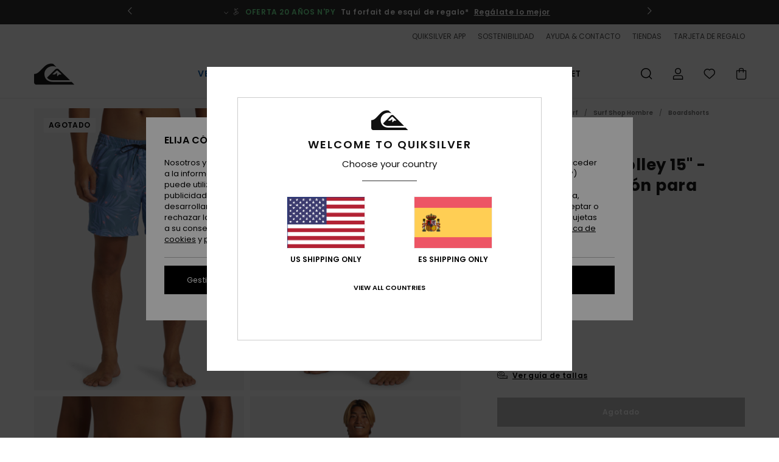

--- FILE ---
content_type: text/html;charset=UTF-8
request_url: https://www.quiksilver.es/everyday-mix-volley-15----short-de-natacion-para-hombre-AQYJV03147.html?dwvar_AQYJV03147_color=byc6
body_size: 44980
content:
<!DOCTYPE html>







<html lang="es-es" class="no-js qs-theme">





































<head>


<link rel="preload" as="font" href="https://cdn.napali.app/fonts/Poppins/Poppins-Light.woff2" type="font/woff2" crossorigin>

<link rel="preload" as="font" href="https://cdn.napali.app/fonts/Poppins/Poppins-Regular.woff2" type="font/woff2" crossorigin>

<link rel="preload" as="font" href="https://cdn.napali.app/fonts/Poppins/Poppins-SemiBold.woff2" type="font/woff2" crossorigin>

<link rel="preload" as="font" href="https://cdn.napali.app/fonts/Poppins/Poppins-Bold.woff2" type="font/woff2" crossorigin>

<link rel="preload" as="font" href="https://cdn.napali.app/fonts/QuiksilverIcons/QuiksilverIcons.woff2" type="font/woff2" crossorigin>

<link rel="preload" as="font" href="https://cdn.napali.app/fonts/StyleashGlobal/StyleashGlobal.woff2" type="font/woff2" crossorigin>






    <title>Everyday Mix Volley 15&quot; - Short de Nataci&oacute;n para Hombre | Quiksilver</title>
 







































<link rel="apple-touch-icon" sizes="180x180" href="https://www.quiksilver.es/on/demandware.static/Sites-QS-ES-Site/-/default/dwf1d48b44/images/favicons/apple-icon-180x180.png">
<link rel="icon" type="image/png" sizes="32x32" href="https://www.quiksilver.es/on/demandware.static/Sites-QS-ES-Site/-/default/dw8187caa4/images/favicons/favicon-32x32.png">
<link rel="icon" type="image/png" sizes="16x16" href="https://www.quiksilver.es/on/demandware.static/Sites-QS-ES-Site/-/default/dw58ef23b2/images/favicons/favicon-16x16.png">
<link rel="manifest" crossorigin="use-credentials" href="/on/demandware.store/Sites-QS-ES-Site/es_ES/Page-ManifestJson">
<link rel="mask-icon" href="https://www.quiksilver.es/on/demandware.static/Sites-QS-ES-Site/-/default/dw45990bc9/images/favicons/safari-pinned-tab.svg" color="#000000">
<meta name="msapplication-TileColor" content="#ffffff">
<meta name="msapplication-TileImage" content="https://www.quiksilver.es/on/demandware.static/Sites-QS-ES-Site/-/default/dw357c47dd/images/favicons/ms-icon-150x150.png">
<meta name="theme-color" content="#ffffff">



<meta name="viewport" content="width=device-width, initial-scale=1, maximum-scale=1.0, user-scalable=no" />










<meta http-equiv="X-UA-Compatible" content="IE=edge,chrome=1" />






    

    
        
            <link rel="alternate" hreflang="pt-PT" href="https://www.quiksilver.pt/everyday-mix-volley-15----calcoes-de-banho-para-homem-AQYJV03147.html" />
        
    
        
            <link rel="alternate" hreflang="en-IE" href="https://www.quiksilver.ie/everyday-mix-volley-15----swim-shorts-for-men-AQYJV03147.html" />
        
    
        
            <link rel="alternate" hreflang="en-GB" href="https://www.quiksilver.co.uk/everyday-mix-volley-15----swim-shorts-for-men-AQYJV03147.html" />
        
    
        
            <link rel="alternate" hreflang="it-IT" href="https://www.quiksilver.it/everyday-mix-volley-15----bermuda-da-bagno-da-uomo-AQYJV03147.html" />
        
    
        
            <link rel="alternate" hreflang="nl-BE" href="https://www.quiksilver.be/nl/everyday-mix-volley-15----zwembroek-voor-heren-AQYJV03147.html" />
        
    
        
            <link rel="alternate" hreflang="fi-FI" href="https://www.quiksilver.fi/everyday-mix-volley-15----swim-shorts-for-men-AQYJV03147.html" />
        
    
        
            <link rel="alternate" hreflang="da-DK" href="https://www.quiksilver.dk/everyday-mix-volley-15----swim-shorts-for-men-AQYJV03147.html" />
        
    
        
            <link rel="alternate" hreflang="sv-SE" href="https://www.quiksilver-store.se/everyday-mix-volley-15----swim-shorts-for-men-AQYJV03147.html" />
        
    
        
            <link rel="alternate" hreflang="de-AT" href="https://www.quiksilver-europe.at/everyday-mix-volley-15----schwimmshorts-fur-manner-AQYJV03147.html" />
        
    
        
            <link rel="alternate" hreflang="nl-NL" href="https://www.quiksilver.nl/everyday-mix-volley-15----zwembroek-voor-heren-AQYJV03147.html" />
        
    
        
            <link rel="alternate" hreflang="lb-LU" href="https://www.quiksilver.lu/everyday-mix-volley-15----swim-shorts-for-men-AQYJV03147.html" />
        
    
        
            <link rel="alternate" hreflang="es-ES" href="https://www.quiksilver.es/everyday-mix-volley-15----short-de-natacion-para-hombre-AQYJV03147.html" />
        
    
        
            <link rel="alternate" hreflang="fr-FR" href="https://www.quiksilver.fr/everyday-mix-volley-15----short-de-bain-pour-homme-AQYJV03147.html" />
        
    
        
            <link rel="alternate" hreflang="fr-BE" href="https://www.quiksilver.be/everyday-mix-volley-15----short-de-bain-pour-homme-AQYJV03147.html" />
        
    
        
            <link rel="alternate" hreflang="de-DE" href="https://www.quiksilver.de/everyday-mix-volley-15----schwimmshorts-fur-manner-AQYJV03147.html" />
        
    
        
            <link rel="alternate" hreflang="de-CH" href="https://www.quiksilver.ch/everyday-mix-volley-15----schwimmshorts-fur-manner-AQYJV03147.html" />
        
    




    
    










<meta http-equiv="content-type" content="text/html; charset=UTF-8" />







    
    
    











    
        
    
    
    
    <link rel="canonical" href="https://www.quiksilver.es/everyday-mix-volley-15----short-de-natacion-para-hombre-AQYJV03147.html" />

    

    <meta property="og:url" content="https://www.quiksilver.es/everyday-mix-volley-15----short-de-natacion-para-hombre-AQYJV03147.html"/>

    
    
    
    <meta property="og:image" content="https://images.napali.app/global/quiksilver-products/all/default/xlarge/aqyjv03147_quiksilver,w_bkq6_frt1.jpg" />
    
    
    
    
    <meta property="og:price:amount" content="0.00" />
    <meta property="og:price:standard_amount" content="0.00" />

    
        
    




<script>
    (function(w,d,u){w.readyQ=[];w.bindReadyQ=[];function p(x,y){if(x=="ready"){w.bindReadyQ.push(y);}else{w.readyQ.push(x);}};var a={ready:p,bind:p};w.$=w.jQuery=function(f){if(f===d||f===u){return a}else{p(f)}}})(window,document)
</script>



<script>
    var dw_image_path="https://www.quiksilver.es/on/demandware.static/Sites-QS-ES-Site/-/es_ES/v1766767238952/images/";
    var dw_css_compiled_path="https://www.quiksilver.es/on/demandware.static/Sites-QS-ES-Site/-/es_ES/v1766767238952/css/compiled/";
    var dw_css_path="https://www.quiksilver.es/on/demandware.static/Sites-QS-ES-Site/-/es_ES/v1766767238952/css/";
    var dw_js_path="https://www.quiksilver.es/on/demandware.static/Sites-QS-ES-Site/-/es_ES/v1766767238952/js/";
    var dw_lib_path="https://www.quiksilver.es/on/demandware.static/Sites-QS-ES-Site/-/es_ES/v1766767238952/lib/";
    var deffered_css_files= [];
    var deffered_js_files= [];
</script>



<script src="https://www.quiksilver.es/on/demandware.static/Sites-QS-ES-Site/-/es_ES/v1766767238952/lib/jquery/js/jquery/jquery-1.7.2.min.js"></script>




    <script async src="https://www.google.com/recaptcha/api.js?render=6Lc-CB4hAAAAAGpFoYQY4nJrz5MSpQfkMcgo_E9l"></script>


<link href="https://www.quiksilver.es/on/demandware.static/Sites-QS-ES-Site/-/es_ES/v1766767238952/css/global_generated_pdp.css" rel="stylesheet" type="text/css" />



    <!-- optionally increase loading priority -->
    <link rel="preload" as="style" href="https://www.quiksilver.es/on/demandware.static/Sites-QS-ES-Site/-/es_ES/v1766767238952/css/compiled/product/product_includes.css">

    <!-- core asynchronous functionality -->
    <link rel="stylesheet" media="print" onload="this.onload=null;this.removeAttribute('media');" href="https://www.quiksilver.es/on/demandware.static/Sites-QS-ES-Site/-/es_ES/v1766767238952/css/compiled/product/product_includes.css">

    <!-- no-JS fallback -->
    <noscript>
        <link rel="stylesheet" href="https://www.quiksilver.es/on/demandware.static/Sites-QS-ES-Site/-/es_ES/v1766767238952/css/compiled/product/product_includes.css">
    </noscript>
 



<script type="application/ld+json">
	{"@context":"http://schema.org/","@type":"Product","name":"Everyday Mix Volley 15\" - Short de Natación para Hombre","image":["https://images.napali.app/global/quiksilver-products/all/default/small/aqyjv03147_quiksilver,w_bkq6_frt1.jpg","https://images.napali.app/global/quiksilver-products/all/default/medium/aqyjv03147_quiksilver,w_bkq6_frt1.jpg","https://images.napali.app/global/quiksilver-products/all/default/large/aqyjv03147_quiksilver,w_bkq6_frt1.jpg"],"description":"Quiksilver AQYJV03147</br>Everyday Mix Volley 15\" - Short de Natación para Hombre","sku":"AQYJV03147","brand":{"@type":"Brand","name":"quiksilver"},"offers":{"url":"https://www.quiksilver.es/everyday-mix-volley-15----short-de-natacion-para-hombre-AQYJV03147.html","@type":"Offer","priceCurrency":"N/A","price":"N/A","availability":"http://schema.org/InStock"}}
</script>




    
    
    
    
    
    
    
    

    

    <script type="text/javascript" class="ajax-success-eval">
        var utag_page_specific_data_46 = {"pdp_product_msrp":"45.00","pdp_product_mkd":"22.50","pdp_product_discount":"0.00","pdp_product_gross":"22.50","pdp_product_net":"22.50","pdp_product_flag":"mkd"};
        var utag_data = typeof utag_data !== 'undefined' ? Object.assign(utag_data, utag_page_specific_data_46) : utag_page_specific_data_46;
    </script>



    
    
    
        <script type="text/javascript">
            var utag_core_data = {"customer_groups":["Everyone","Unregistered","desktop","everyone-threshold","unregistered-vp-excl"],"cart_quantity_array":[],"order_loyalty_or_promocode":[],"order_loyalty_or_promotionID":[],"order_loyalty_or_exp":[],"order_loyalty_or_type":[],"page_categories":["men","boardshorts","swimshorts"],"page_en_site_section":"men:boardshorts:swimshorts","page_pagename":"men:boardshorts:swimshorts:product details","page_type":"pdp_single","event_name":"product_view","product_promotion_id":[],"search_results":"0","site_brand":"qs","site_country":"es","site_currency_code":"EUR","site_language":"es","site_region":"europe","site_type":"ecommerce","visit_authentication_status":"anonymous","page_site_section_new":"men","page_site_section1_new":"boardshorts","page_site_section2_new":"swimshorts","page_browsing_category_id":"men_boardshorts_swimshorts","product_id":["3613379731566"],"product_qty":["1"],"product_gross":["22.50"],"product_net":["22.50"],"product_discount":["0.00"],"product_md_displayed":["1"],"product_material":["AQYJV03147-bgj6"],"product_mkd":["22.50"],"product_msrp":["45.00"],"product_season":["241"],"product_title":["Everyday Mix Volley 15\" - Short de Natación para Hombre"],"product_category":["men-young_mens-surf_performance-swimwear-boardshorts/jams-jam/volley"],"product_brand":["quiksilver"],"product_gender":[null],"product_color":["bgj6"],"product_size":["l"],"product_attributes":[],"product_restriction":[""],"pdp_product_flag":["mkd"],"cart_amount_ttc":"0.00"};
            var htag_data = {"product_attributes":[{"SAPGender":"Men","_hrB2bCharacteristics":[],"activity_use":["swim"],"age":["adult"],"avataxClassId":"PC040106","back_offix":["quiksilver-recycled_textile_waste","quiksilver-recycled_polyester","quiksilver-pfc_free"],"category":["swim"],"division":["quiksilver"],"fabric_main":["polyester"],"fabric_subtype":["supersuede"],"fit":["straight"],"gender":["men"],"hrB2bCharacteristics":"Colección: Everyday","hrB2bDescription":"Short de Natación para Hombre. Características incluyen: Colección: Everyday, Super Suede renovado de poliéster reciclado, Tratamiento: revestimiento hidrofóbico sin PFC, Repelente al agua, Pierna recta, cintura clásica y cómoda, Longitud: largo corto de 15\", bolsillos de acceso lateral, Bolsillo trasero con cierre autoadherente, cierre con cordón fijo, Marca: logo clásico de la montaña y la ola, Otras características: cordón elástico para llaves en el interior del bolsillo y Hilo reciclado.","hrCharacteristics":[],"hrComposition":"<p>100% poliéster reciclado</p>","hrDescriptionLong":"<p>&nbsp;</p>","hrDescriptionShort":"Everyday Mix Volley 15\" - Short de Natación para Hombre","hrLabelWeb":"Everyday Mix Volley 15\" - Short de Natación para Hombre","hrNameOnly":"Everyday Mix Volley 15\"","hrTarget":"Hombre","jsonVariationsByColor":"{\"BGJ6\":[\"3613379731566\",\"3613379731573\",\"3613379731580\",\"3613379731597\",\"3613379731603\",\"3613379731610\"],\"BKQ6\":[\"3613379724612\",\"3613379724629\",\"3613379724636\",\"3613379724643\",\"3613379724650\",\"3613379724667\"],\"BNJ7\":[\"3613379891895\",\"3613379891901\",\"3613379891918\",\"3613379891925\",\"3613379891932\",\"3613379891949\",\"3613379891956\"],\"KVJ7\":[\"3613379892199\",\"3613379892205\",\"3613379892212\",\"3613379892229\",\"3613379892236\",\"3613379892243\",\"3613379892250\"],\"RQC6\":[\"3613379731450\",\"3613379731467\",\"3613379731474\",\"3613379731481\",\"3613379731498\",\"3613379731504\"]}","leg_length":["short_15_outseam"],"madeIn":"CN","men":"1","parent_type":["swim_trunks"],"pdpCustomCallout":[],"plpCustomCallout":[],"pocket":["side_pocket","back_pocket"],"prod_collection":["everyday"],"productFeatureStatic":[],"productTechCallout":"productTechCallout-made-better","sizeChartID":"size_chart_men_boardshorts","special_icon":[],"subtype":["swim_trunks"],"sustainability":["recycled","pfc_free"],"technology":["water_repellent"],"waist":["elastic"]}]};
            var utag_data = typeof utag_data !== 'undefined' ? Object.assign(utag_core_data, utag_data) : utag_core_data;
            var tlm_session = {};
            var tlm_events = {};

            if (typeof res_analytics != 'undefined') {
                if (res_analytics.site_version && typeof utag_data !== 'undefined') {
                    utag_data.site_responsive_version = 'responsive:'+res_analytics.site_version;
                }
            }

            // post page display utag processing
            try {

                if (typeof globalTms !== 'undefined') {
                    globalTms.addPhotoVideo();
                } else {
                    // well, we can wait...
                    document.addEventListener('brd-tms-before-page', function () {
                        globalTms.addPhotoVideo();
                    })
                }

                // category_nb_material
                if ($('#productssearchresult').length) {
                    utag_data.category_nb_material = ''+$('#productssearchresult .isproductgrid .producttile').length;
                }
                //page_filter_criteria
                if (typeof getCurrentRefinements === 'function') {
                    var gtm_curref = getCurrentRefinements();
                    for (i in gtm_curref) {
                        if (typeof (gtm_curref[i]) == 'object') {
                            var _name = gtm_curref[i].name;
                            var _values = gtm_curref[i].values.split("%7C");
                            if (_values.length > 0) {
                                var _final_value = '';
                                for (var j = 0; j < _values.length; j++) {
                                    if (j != 0) _final_value += ';'
                                    _final_value += _values[j];
                                }
                                if (typeof utag_data.page_filter_criteria === 'undefined') utag_data.page_filter_criteria = '';
                                if (utag_data.page_filter_criteria.length > 0) utag_data.page_filter_criteria += "|";
                                utag_data.page_filter_criteria += _name.replace("refinementColor", "color") + ":" + _final_value;
                            }
                        }
                    }
                }
            } catch(e) {/* console.log('tealium: ',e) */}

        </script>
        
    




<script src="//tags.tiqcdn.com/utag/quiksilver/emea-core/prod/utag.sync.js"></script>










<script type="text/javascript">//<!--
/* <![CDATA[ (head-active_data.js) */
var dw = (window.dw || {});
dw.ac = {
    _analytics: null,
    _events: [],
    _category: "",
    _searchData: "",
    _anact: "",
    _anact_nohit_tag: "",
    _analytics_enabled: "true",
    _timeZone: "Europe/Madrid",
    _capture: function(configs) {
        if (Object.prototype.toString.call(configs) === "[object Array]") {
            configs.forEach(captureObject);
            return;
        }
        dw.ac._events.push(configs);
    },
	capture: function() { 
		dw.ac._capture(arguments);
		// send to CQ as well:
		if (window.CQuotient) {
			window.CQuotient.trackEventsFromAC(arguments);
		}
	},
    EV_PRD_SEARCHHIT: "searchhit",
    EV_PRD_DETAIL: "detail",
    EV_PRD_RECOMMENDATION: "recommendation",
    EV_PRD_SETPRODUCT: "setproduct",
    applyContext: function(context) {
        if (typeof context === "object" && context.hasOwnProperty("category")) {
        	dw.ac._category = context.category;
        }
        if (typeof context === "object" && context.hasOwnProperty("searchData")) {
        	dw.ac._searchData = context.searchData;
        }
    },
    setDWAnalytics: function(analytics) {
        dw.ac._analytics = analytics;
    },
    eventsIsEmpty: function() {
        return 0 == dw.ac._events.length;
    }
};
/* ]]> */
// -->
</script>
<script type="text/javascript">//<!--
/* <![CDATA[ (head-cquotient.js) */
var CQuotient = window.CQuotient = {};
CQuotient.clientId = 'aahh-QS-ES';
CQuotient.realm = 'AAHH';
CQuotient.siteId = 'QS-ES';
CQuotient.instanceType = 'prd';
CQuotient.locale = 'es_ES';
CQuotient.fbPixelId = '__UNKNOWN__';
CQuotient.activities = [];
CQuotient.cqcid='';
CQuotient.cquid='';
CQuotient.cqeid='';
CQuotient.cqlid='';
CQuotient.apiHost='api.cquotient.com';
/* Turn this on to test against Staging Einstein */
/* CQuotient.useTest= true; */
CQuotient.useTest = ('true' === 'false');
CQuotient.initFromCookies = function () {
	var ca = document.cookie.split(';');
	for(var i=0;i < ca.length;i++) {
	  var c = ca[i];
	  while (c.charAt(0)==' ') c = c.substring(1,c.length);
	  if (c.indexOf('cqcid=') == 0) {
		CQuotient.cqcid=c.substring('cqcid='.length,c.length);
	  } else if (c.indexOf('cquid=') == 0) {
		  var value = c.substring('cquid='.length,c.length);
		  if (value) {
		  	var split_value = value.split("|", 3);
		  	if (split_value.length > 0) {
			  CQuotient.cquid=split_value[0];
		  	}
		  	if (split_value.length > 1) {
			  CQuotient.cqeid=split_value[1];
		  	}
		  	if (split_value.length > 2) {
			  CQuotient.cqlid=split_value[2];
		  	}
		  }
	  }
	}
}
CQuotient.getCQCookieId = function () {
	if(window.CQuotient.cqcid == '')
		window.CQuotient.initFromCookies();
	return window.CQuotient.cqcid;
};
CQuotient.getCQUserId = function () {
	if(window.CQuotient.cquid == '')
		window.CQuotient.initFromCookies();
	return window.CQuotient.cquid;
};
CQuotient.getCQHashedEmail = function () {
	if(window.CQuotient.cqeid == '')
		window.CQuotient.initFromCookies();
	return window.CQuotient.cqeid;
};
CQuotient.getCQHashedLogin = function () {
	if(window.CQuotient.cqlid == '')
		window.CQuotient.initFromCookies();
	return window.CQuotient.cqlid;
};
CQuotient.trackEventsFromAC = function (/* Object or Array */ events) {
try {
	if (Object.prototype.toString.call(events) === "[object Array]") {
		events.forEach(_trackASingleCQEvent);
	} else {
		CQuotient._trackASingleCQEvent(events);
	}
} catch(err) {}
};
CQuotient._trackASingleCQEvent = function ( /* Object */ event) {
	if (event && event.id) {
		if (event.type === dw.ac.EV_PRD_DETAIL) {
			CQuotient.trackViewProduct( {id:'', alt_id: event.id, type: 'raw_sku'} );
		} // not handling the other dw.ac.* events currently
	}
};
CQuotient.trackViewProduct = function(/* Object */ cqParamData){
	var cq_params = {};
	cq_params.cookieId = CQuotient.getCQCookieId();
	cq_params.userId = CQuotient.getCQUserId();
	cq_params.emailId = CQuotient.getCQHashedEmail();
	cq_params.loginId = CQuotient.getCQHashedLogin();
	cq_params.product = cqParamData.product;
	cq_params.realm = cqParamData.realm;
	cq_params.siteId = cqParamData.siteId;
	cq_params.instanceType = cqParamData.instanceType;
	cq_params.locale = CQuotient.locale;
	
	if(CQuotient.sendActivity) {
		CQuotient.sendActivity(CQuotient.clientId, 'viewProduct', cq_params);
	} else {
		CQuotient.activities.push({activityType: 'viewProduct', parameters: cq_params});
	}
};
/* ]]> */
// -->
</script>
<!-- Demandware Apple Pay -->

<style type="text/css">ISAPPLEPAY{display:inline}.dw-apple-pay-button,.dw-apple-pay-button:hover,.dw-apple-pay-button:active{background-color:black;background-image:-webkit-named-image(apple-pay-logo-white);background-position:50% 50%;background-repeat:no-repeat;background-size:75% 60%;border-radius:5px;border:1px solid black;box-sizing:border-box;margin:5px auto;min-height:30px;min-width:100px;padding:0}
.dw-apple-pay-button:after{content:'Apple Pay';visibility:hidden}.dw-apple-pay-button.dw-apple-pay-logo-white{background-color:white;border-color:white;background-image:-webkit-named-image(apple-pay-logo-black);color:black}.dw-apple-pay-button.dw-apple-pay-logo-white.dw-apple-pay-border{border-color:black}</style>




    <meta property="al:ios:app_name" content="Quiksilver">
    <meta property="al:ios:app_store_id" content="null">
    <meta property="al:ios:url" content="quiksilver://products/3613379731566">


</head>
<body class="pt_productdetails QS">

	 

	
<div class="page-content page-content--banner-enabled">

    <script>
	var tlm_account = 'quiksilver'
    	,tlm_profile = 'emea-core'
    	,tlm_env = 'prod'
    	,tlm_url = '//tags.tiqcdn.com/utag/'+tlm_account+'/'+tlm_profile+'/'+tlm_env+'/utag.js'
    	,gtms_url = 'https://www.quiksilver.es/on/demandware.static/Sites-QS-ES-Site/-/es_ES/v1766767238952/js/globalTms.js'
    	,loadGlobalTms = function(){
    		a=gtms_url;b=document;c='script';d=b.createElement(c);
    		d.src=a;d.type='text/java'+c;d.async=1;
    		a=b.getElementsByTagName(c)[0];a.parentNode.insertBefore(d,a);
   		}
   		;
	
	(function(a,b,c,d){
    a=tlm_url;b=document;c='script';d=b.createElement(c);
    d.onload=loadGlobalTms();d.src=a;d.type='text/java'+c;d.async=1;
    a=b.getElementsByTagName(c)[0];a.parentNode.insertBefore(d,a);
   	})();
</script>










<a tabindex="1" id="" class="screen-reader-text" href="#r-productname">Pasar a la informaci&oacute;n del producto</a>






<div class="r-h-container r-navigation-ui-revamp--enabled" id="top-header">
    






<link rel="preload" href="//cdn.napali.app/static/QS/default/category-assets/experiences/recurring/ticker/css/r-bo-ticker.min.css" as="style" onload="this.onload=null;this.rel='stylesheet'">
<noscript>
    <link rel="stylesheet" href="//cdn.napali.app/static/QS/default/category-assets/experiences/recurring/ticker/css/r-bo-ticker.min.css">
</noscript>
<script async defer src="//cdn.napali.app/static/QS/default/category-assets/experiences/recurring/ticker/js/r-bo-ticker.min.js"></script>



<div id="r-bo-ticker-top-container">
    <article class="r-bo-ticker">
        <div class="header_background"></div>
        <div class="opacity_filter"></div>
        <div class="r-bo-ticker-container">
            <div class="slides-container my-unslider--ticker" id="slider">
                <ul>
                    
	 


	



    <div class="slot-item slot-item-ticker-header" data-sid="ticker-header">
        
            
            





    
	
	<div class="contentasset addimgalt contentasset-ticker-bo-contest" data-cid="ticker-bo-contest" data-content-title="winter giveaway">
		<!-- dwMarker="content" dwContentID="f83974f56e91372ac6d97b7bc4" -->
		
			<li class="content">
    <div class="content-container">
        <div class="content-left" data-description="%C2%A1Llama%20a%20un%20amigo%20y%20prep%C3%A1rate%20para%20la%20mejor%20experiencia%20en%20la%20monta%C3%B1a!%0AQuiksilver%20te%20ofrece%20la%20oportunidad%20de%20ganar%20un%20viaje%20para%20dos%20personas%20en%20Ski%20Amad%C3%A9%2C%20la%20famosa%20estaci%C3%B3n%20de%20esqu%C3%AD%20en%20Austria%2C%20adem%C3%A1s%20de%20un%20nuevo%20equipamiento%20de%20esqu%C3%AD%20Quiksilver%20para%20llevar%20tu%20t%C3%A9cnica%20al%20siguiente%20nivel.%20%0A%0A%C2%BFListo%20para%20conquistar%20las%20monta%C3%B1as%20como%20nunca%3F%0A%0APremio%20v%C3%A1lido%20para%20la%20temporada%20de%20esqu%C3%AD%202026%20o%202026-27%20(sobre%20una%20selecci%C3%B3n%20de%20semanas).">
            <!-- <span class="arrow-down"></span> -->
            <span class="icon-ico_arrow_down arrow-down"></span>
            <span class="emoji"></span>
            <h4 class="title" style="color: #cff7f9" data-color="#cff7f9">SORTEO</h4>
            <p class="sub-title">¡Gana un increíble viaje de snow con Quiksilver x Ski Amadé !</p>
        </div>
        
            
                <a class="cta" href="https://www.quiksilver.es/contest-3.html#?intcmp=qs_ticker_jeu-concours-ski-amadé">¡Participa ahora!</a>
            
        
    </div>
</li>
		
	</div>


        
            
            





    
	
	<div class="contentasset addimgalt contentasset-ticker-bo-npy" data-cid="ticker-bo-npy" data-content-title="ticker-bo-npy">
		<!-- dwMarker="content" dwContentID="f497d298a1c9131f1b072417f8" -->
		
			<li class="content">
    <div class="content-container">
        <div class="content-left" data-description="Tu%20forfait%20de%20esqu%C3%AD%20N'PY%20gratis%20a%20partir%20de%20100%E2%82%AC%20de%20compra%20en%20productos%20snow%2Fesqu%C3%AD*%20%0A%3Cbr%3E%3Cbr%3E%0A%C2%BFC%C3%B3mo%20funciona%3F%20%3Cbr%3E%0A%201.%20A%C3%B1ade%20tus%20art%C3%ADculos%20snow%20a%20la%20cesta%3Cbr%3E%0A%202.%20Valida%20tu%20pedido%3Cbr%3E%0A%203.%20Recibe%20tu%20c%C3%B3digo%20en%20un%20plazo%20de%2048h%20por%20email%3Cbr%3E%0A%204.%20Obt%C3%A9n%20tu%20forfait%20gratuito%20en%20n-py.com%0A%3Cbr%3E%3Cbr%3E%0A*Oferta%20v%C3%A1lida%20hasta%20el%2031%2F03%2F2026.%20%20Oferta%20valida%20para%20una%20compra%20de%20100%E2%82%AC%20(Ciento%20Euros)%20de%20productos%20tecnicos%20Esqu%C3%AD%2FSnow%20de%20la%20colecci%C3%B3n%20Oto%C3%B1o%2FInvierno%202026%2C%20realizados%20en%20una%20sola%20compra.%20Los%20productos%20de%20la%20secci%C3%B3n%20%22%22ofertas%22%22%20ya%20rebajados%20no%20pueden%20entrar%20en%20esta%20promoci%C3%B3n.%20Oferta%20no%20acumulable%20con%20otra%20operaci%C3%B3n%20comercial%20en%20curso.%20Oferta%20v%C3%A1lida%20online%20y%20en%20tienda.%0A%0AEl%20c%C3%B3digo%20es%20v%C3%A1lido%20en%20la%20compra%20de%20un%20forfait%20individual%20de%20esqu%C3%AD%20para%20un%20d%C3%ADa%20(adulto%20o%20ni%C3%B1o%2C%20-seguro%20no%20incluido-)%20en%20una%20de%20la%20estaciones%20N'PY.%20La%20tarifa%20de%20un%20forfait%20por%20d%C3%ADa%20cambia%20seg%C3%BAn%20la%20estaci%C3%B3n.%20El%20valor%20del%20descuento%20no%20podr%C3%A1%20ser%20superior%20a%2051%E2%82%AC%20(precio%20del%20forfait%20de%20un%20d%C3%ADa%20en%20Grand%20Tourmalet).%20No%20se%20acordara%20ningun%20descuento%20en%20taquilla.%20%0A%0A%20El%20codigo%20promocional%20suministrado%20se%20podra%20utilizar%20en%20la%20pagina%20web%20n-py.com%20hasta%20final%20de%20la%20temporada%20(29%2F03%2F2026%20para%20Peyragudes%2C%20Luz%20Ardiden%20y%20Gourrette%2C%2006%2F04%2F2026%20para%20Grand-Tourmalet%2C%20Pieu-Engaly%20%20y%20La%20Pierre%20St%20Martin%2C%2019%2F04%2F2026%20para%20Cauterets).%20Una%20vez%20pasado%20este%20plazo%2C%20ya%20no%20se%20podra%20utilizar%2C%20ni%20reembolsar%20el%20codigo%20promocional.">
            <!-- <span class="arrow-down"></span> -->
            <span class="icon-ico_arrow_down arrow-down"></span>
            <span class="emoji">&#x1F3C2</span>
            <h4 class="title" style="color: #75ef9a" data-color="#75ef9a">OFERTA 20 AÑOS N'PY</h4>
            <p class="sub-title">Tu forfait de esquí de regalo*</p>
        </div>
        
            
                <a class="cta" href="https://www.quiksilver.es/snow/#?intcmp=qs_ticker_npy">Regálate lo mejor</a>
            
                <a class="cta" href="#?"></a>
            
        
    </div>
</li>
		
	</div>


        
            
            





    
	
	<div class="contentasset addimgalt contentasset-ticker-bo-livraison" data-cid="ticker-bo-livraison" data-content-title="ticker-bo-livraison">
		<!-- dwMarker="content" dwContentID="b3464220c48b09b53f17edbe55" -->
		
			<li class="content">
    <div class="content-container">
        <div class="content-left" data-description="Entrega%20est%C3%A1ndar%2C%20punto%20de%20recogida%2C%20en%20tienda.%20Gratis%20para%20socios.%C2%A0%3Cbr%3EDevoluciones%20en%2030%20d%C3%ADas.%20%C2%A0Gratuitas%20para%20socios.">
            <!-- <span class="arrow-down"></span> -->
            <span class="icon-ico_arrow_down arrow-down"></span>
            <span class="emoji"></span>
            <h4 class="title" style="color: SLATEGREY" data-color="SLATEGREY">QUIKSILVER FREEDOM BENEFITS</h4>
            <p class="sub-title">Envios y devoluciones gratis</p>
        </div>
        
            
                <span class="cta login-register-popup-link widget_tms" data-eventmediacontext="header-ticker-register" data-link_data="header-ticker-register" data-link_event="event_media">Conexión / inscripción</span>
            
        
    </div>
</li>
		
	</div>


        
    </div>
 
	
                </ul>
                <div class="slides-container-arrow-shadow-left"></div>
                <div class="slides-container-arrow-shadow-right"></div>
                <div class="slides-container-arrow-left"><span class="icon-ico_arrow_left"></span></div>
                <div class="slides-container-arrow-right"><span class="icon-ico_arrow_right"></span></div>
            </div>
        </div>
        <div class="info-panel" style="display: none;">
            <ul class="info-panel-content"></ul>
            <div class="close"></div>
        </div>
    </article>
</div>

    <div class="r-th-container">
        <div class="r-th-ticker">
    
	 


	



    <div class="slot-item slot-item-top-header-ticker" data-sid="top-header-ticker">
        
            
            





    
	
	<div class="contentasset addimgalt contentasset-top-header-ticker" data-cid="top-header-ticker" data-content-title="top-header-ticker">
		<!-- dwMarker="content" dwContentID="f170f44f08904a492f2fade637" -->
		
			<style>
	@media screen and (max-width: 1023px) {
		/* ECOM-22661 */
		.r-plp-ui-revamp--enabled.r-bh-panel-filters--opened .r-bh-panel {
			height: 100% !important;
		}
		.r-plp-ui-revamp--enabled .refinement-box-filters-mobile {
			max-height: calc(100% - 14rem) !important;
			margin-top: 0 !important;
		}
		.r-plp-ui-revamp--enabled.r-bh-panel-filters--opened .modal-footer {
			position: fixed;
			bottom: 0;
			left: 0;
			right: 0;
		}
        .r-plp-ui-revamp--enabled .refinements-action-buttons {
            padding-bottom: 1.6rem;
        }
		/* END ECOM-22661 */
	}
</style>
		
	</div>


        
    </div>
 
	
</div>

        

<div class="r-th-menu">
    <div class="r-th-menu-links">
        


        
	 


	



    <div class="slot-item slot-item-top-header-link1" data-sid="top-header-link1">
        
            
            





    
	
	<div class="contentasset addimgalt contentasset-top-header-app" data-cid="top-header-app" data-content-title="top-header-app">
		<!-- dwMarker="content" dwContentID="6f571426b402a54b1dc60e57ef" -->
		
			<a href="https://www.quiksilver.es/app/#?intcmp=qs_top-header_app" class="r-th-gift" title="App" aria-label="App">
QUIKSILVER APP
</a>
		
	</div>


        
    </div>
 
	
        
	 


	



    <div class="slot-item slot-item-top-header-link2" data-sid="top-header-link2">
        
            
            





    
	
	<div class="contentasset addimgalt contentasset-top-header-sustainability" data-cid="top-header-sustainability" data-content-title="top-header-sustainability">
		<!-- dwMarker="content" dwContentID="0f6b824578b9f507960d067b8a" -->
		
			<a href="https://www.quiksilver.es/sostenibilidad/#?intcmp=qs_top-header_sustainability" class="r-th-sustainability" title="Sostenibilidad" aria-label="Sustainability">
SOSTENIBILIDAD
</a>
		
	</div>


        
    </div>
 
	
        
	 


	



    <div class="slot-item slot-item-top-header-link3" data-sid="top-header-link3">
        
            
            





    
	
	<div class="contentasset addimgalt contentasset-header_helpcontact" data-cid="header_helpcontact" data-content-title="Header_HelpContact">
		<!-- dwMarker="content" dwContentID="8a5855c635cf47abc91aa03d9b" -->
		
			<button class="r-bh-panel-action r-th-help" aria-haspopup="true" data-title="Ayuda & Contacto" title="Ayuda & Contacto"
                aria-label="Ayuda & Contacto">
 AYUDA & CONTACTO
 </button>
		
	</div>


        
    </div>
 
	
        
	 


	



    <div class="slot-item slot-item-top-header-link4" data-sid="top-header-link4">
        
            
            





    
	
	<div class="contentasset addimgalt contentasset-header_storelocator" data-cid="header_storelocator" data-content-title="Header-StoreLocator">
		<!-- dwMarker="content" dwContentID="e609afdf03f739deea4b5fbb37" -->
		
			<a href="https://www.quiksilver.es/tiendas" class="r-th-store" title="Tiendas" aria-label="Tiendas">
                TIENDAS
 </a>
		
	</div>


        
    </div>
 
	
        
	 


	



    <div class="slot-item slot-item-top-header-link5" data-sid="top-header-link5">
        
            
            





    
	
	<div class="contentasset addimgalt contentasset-header_wishlist" data-cid="header_wishlist" data-content-title="Header_Wishlist">
		<!-- dwMarker="content" dwContentID="acdc5afc72dd412bd318ac096c" -->
		
			<a href="https://www.quiksilver.es/wishlist" class="r-th-whish for-mobile" title="Wishlist" aria-label="Wishlist">
 LISTA DE FAVORITOS
                </a>
		
	</div>


        
    </div>
 
	
        
	 


	



    <div class="slot-item slot-item-top-header-link6" data-sid="top-header-link6">
        
            
            





    
	
	<div class="contentasset addimgalt contentasset-header_giftcards" data-cid="header_giftcards" data-content-title="Header_GiftCards">
		<!-- dwMarker="content" dwContentID="caa9434f1df962012f1eaf46ed" -->
		
			<a href="https://www.quiksilver.es/gift-card-landing.html" class="r-th-gift" title="Tarjeta de Regalo" aria-label="Giftcards">
                TARJETA DE REGALO
 </a>
		
	</div>


        
    </div>
 
	
    </div>
</div>

    </div>
    <div class="r-bh-container">
        <div class="r-bh-content">
            







































<div class="r-bh-logo QS">
    <a href="https://www.quiksilver.es/" title="Quiksilver" aria-label="Quiksilver"></a>
</div>
<div class="r-bh-nav">
    <div class="r-bh-nav-open">
        <button class="r-bh-btn r-bh-navbtn"></button>
    </div>

    <div class="r-bh-slide">
        <div class="r-bh-navtitle"></div>
        <div class="r-bh-searchcontainer">
    <form role="search" action="/on/demandware.store/Sites-QS-ES-Site/es_ES/Search-Show" name="einsteinSearch" class="ajaxSubmit">
        
        <div class="r-bh-search--input-container">
            <input class="r-bh-search--input" name="r-bh-search--input" type="text" autocomplete="off" aria-label="Buscar" aria-expanded="true" placeholder="Buscar">
            <div class="r-bh-search--input-reset">Restablecer</div>
            <div class="r-bh-search--input-close"></div>
        </div>
    </form>
</div>

        <div class="r-bh-menu">
            <div class="r-bh-menu-scrollbar">
                
                    <ul class="r-bh-navitems r-bh-navlevel1 r-bh-translate-0">
                        
                            

                            <li class="r-bh-navitem">
                                
                                    <a href="https://www.quiksilver.es/venta-privada/" class="r-bh-navlink r-bh-navfold r-bh-navlinklevel1" aria-haspopup="true"
                                        aria-expanded="false" target="_self" aria-controls="aria-control-specialoffer_private-sale">
                                        Ventas Privadas
                                    </a>
                                

                                
                                    






  




                                
                            </li>
                        
                            

                            <li class="r-bh-navitem">
                                
                                    <a href="https://www.quiksilver.es/hombre/" class="r-bh-navlink r-bh-navfold r-bh-navlinklevel1" aria-haspopup="true"
                                        aria-expanded="false" target="_self" aria-controls="aria-control-men">
                                        Hombre
                                    </a>
                                

                                
                                    






  



    <div class="r-bh-navitems r-bh-navlevel2" aria-hidden="true" id="aria-control-men">

        
        

        
            
            

                

                
                    
                

                 <ul class="r-bh-column " data-columnno="1.0">

                    <li class="r-bh-navitem " data-test="9" data-retest="14.0">
                        
                            <a href="https://www.quiksilver.es/ropa-hombre/" class="r-bh-navlink r-bh-navfold" aria-haspopup="true" aria-expanded="false" aria-controls="aria-control-men_clothing">
                                Ropa
                            </a>
                        

                        
                            <div class="r-bh-navitems r-bh-navlevel3" aria-hidden="true" id="aria-control-men_clothing">

                                <ul class="r-bh-navitems-group">
                                    

                                    
                                        

                                        <li class="r-bh-navitem">

                                            

                                            
                                                <a href="https://www.quiksilver.es/ropa-hombre/" class="r-bh-navlink  " aria-haspopup="false" aria-expanded="false" aria-controls="aria-control-men_clothing_seeall">
                                                    Ver Todo
                                                </a>
                                            
                                        </li>

                                        

                                        

                                    
                                        

                                        <li class="r-bh-navitem">

                                            

                                            
                                                <a href="https://www.quiksilver.es/camisetas-hombre/" class="r-bh-navlink  " aria-haspopup="false" aria-expanded="false" aria-controls="aria-control-men_clothing_tshirts">
                                                    Camisetas y Camisolas
                                                </a>
                                            
                                        </li>

                                        

                                        

                                    
                                        

                                        <li class="r-bh-navitem">

                                            

                                            
                                                <a href="https://www.quiksilver.es/chaquetas-abrigos-hombre/" class="r-bh-navlink  space " aria-haspopup="false" aria-expanded="false" aria-controls="aria-control-men_clothing_jackets">
                                                    Chaquetas &amp; Abrigos
                                                </a>
                                            
                                        </li>

                                        

                                        

                                    
                                        

                                        <li class="r-bh-navitem">

                                            

                                            
                                                <a href="https://www.quiksilver.es/sudaderas-hombre/" class="r-bh-navlink  " aria-haspopup="false" aria-expanded="false" aria-controls="aria-control-men_clothing_sweatshirts">
                                                    Sudaderas &amp; Jers&eacute;is
                                                </a>
                                            
                                        </li>

                                        

                                        

                                    
                                        

                                        <li class="r-bh-navitem">

                                            

                                            
                                                <a href="https://www.quiksilver.es/hombre-polares/" class="r-bh-navlink  " aria-haspopup="false" aria-expanded="false" aria-controls="aria-control-men_clothing_fleece">
                                                    Polares
                                                </a>
                                            
                                        </li>

                                        

                                        

                                    
                                        

                                        <li class="r-bh-navitem">

                                            

                                            
                                                <a href="https://www.quiksilver.es/camisas-hombre/" class="r-bh-navlink  " aria-haspopup="false" aria-expanded="false" aria-controls="aria-control-men_clothing_shirts">
                                                    Camisas y Polos
                                                </a>
                                            
                                        </li>

                                        

                                        

                                    
                                        

                                        <li class="r-bh-navitem">

                                            

                                            
                                                <a href="https://www.quiksilver.es/pantalones-hombre/" class="r-bh-navlink  " aria-haspopup="false" aria-expanded="false" aria-controls="aria-control-men_clothing_pants">
                                                    Pantalones
                                                </a>
                                            
                                        </li>

                                        

                                        

                                    
                                        

                                        <li class="r-bh-navitem">

                                            

                                            
                                                <a href="https://www.quiksilver.es/shorts-pantalones-cortos-hombre/" class="r-bh-navlink  " aria-haspopup="false" aria-expanded="false" aria-controls="aria-control-men_clothing_shorts">
                                                    Pantalones Cortos
                                                </a>
                                            
                                        </li>

                                        

                                        

                                    
                                        

                                        <li class="r-bh-navitem">

                                            

                                            
                                                <a href="https://www.quiksilver.es/boardshorts-hombre/" class="r-bh-navlink  " aria-haspopup="false" aria-expanded="false" aria-controls="aria-control-men_clothing_alt5">
                                                    Boardshorts
                                                </a>
                                            
                                        </li>

                                        

                                        

                                    
                                </ul>
                            </div>
                        
                    </li>
                </ul>
            

                

                

                 <ul class="r-bh-column " data-columnno="1.0">

                    <li class="r-bh-navitem " data-test="7" data-retest="14.0">
                        
                            <a href="https://www.quiksilver.es/accesorios-hombre/" class="r-bh-navlink r-bh-navfold" aria-haspopup="true" aria-expanded="false" aria-controls="aria-control-men_accessories">
                                Accesorios
                            </a>
                        

                        
                            <div class="r-bh-navitems r-bh-navlevel3" aria-hidden="true" id="aria-control-men_accessories">

                                <ul class="r-bh-navitems-group">
                                    

                                    
                                        

                                        <li class="r-bh-navitem">

                                            

                                            
                                                <a href="https://www.quiksilver.es/accesorios-hombre/" class="r-bh-navlink  " aria-haspopup="false" aria-expanded="false" aria-controls="aria-control-men_accessories_seeall">
                                                    Ver Todo
                                                </a>
                                            
                                        </li>

                                        

                                        

                                    
                                        

                                        <li class="r-bh-navitem">

                                            

                                            
                                                <a href="https://www.quiksilver.es/gorros-hombre/" class="r-bh-navlink  " aria-haspopup="false" aria-expanded="false" aria-controls="aria-control-men_accessories_beanies">
                                                    Gorros
                                                </a>
                                            
                                        </li>

                                        

                                        

                                    
                                        

                                        <li class="r-bh-navitem">

                                            

                                            
                                                <a href="https://www.quiksilver.es/bolsos-hombre/" class="r-bh-navlink  " aria-haspopup="false" aria-expanded="false" aria-controls="aria-control-men_accessories_bags">
                                                    Bolsos &amp; Mochilas 
                                                </a>
                                            
                                        </li>

                                        

                                        

                                    
                                        

                                        <li class="r-bh-navitem">

                                            

                                            
                                                <a href="https://www.quiksilver.es/gorras-plana-hombre/" class="r-bh-navlink  " aria-haspopup="false" aria-expanded="false" aria-controls="aria-control-men_accessories_hats">
                                                    Gorras &amp; Sombreros
                                                </a>
                                            
                                        </li>

                                        

                                        

                                    
                                        

                                        <li class="r-bh-navitem">

                                            

                                            
                                                <a href="https://www.quiksilver.es/gafas-de-sol-hombre/" class="r-bh-navlink  " aria-haspopup="false" aria-expanded="false" aria-controls="aria-control-men_accessories_sunglasses">
                                                    Gafas de Sol
                                                </a>
                                            
                                        </li>

                                        

                                        

                                    
                                        

                                        <li class="r-bh-navitem">

                                            

                                            
                                                <a href="https://www.quiksilver.es/carteras-hombre/" class="r-bh-navlink  " aria-haspopup="false" aria-expanded="false" aria-controls="aria-control-men_accessories_wallets">
                                                    Monedero
                                                </a>
                                            
                                        </li>

                                        

                                        

                                    
                                        

                                        <li class="r-bh-navitem">

                                            

                                            
                                                <a href="https://www.quiksilver.es/tablas-de-skate-hombre/" class="r-bh-navlink  " aria-haspopup="false" aria-expanded="false" aria-controls="aria-control-men_accessories_skateboards">
                                                    Tablas de skate
                                                </a>
                                            
                                        </li>

                                        

                                        

                                    
                                </ul>
                            </div>
                        
                    </li>
                </ul>
            

                

                

                 <ul class="r-bh-column " data-columnno="1.0">

                    <li class="r-bh-navitem no-subcat" data-test="0" data-retest="14.0">
                        
                            <a href="https://www.quiksilver.es/zapatos-hombre/" class="r-bh-navlink r-bh-navfold" aria-haspopup="true" aria-expanded="false" aria-controls="aria-control-men_footwear">
                                Zapatos y chanclas
                            </a>
                        

                        
                    </li>
                </ul>
            

                

                
                    
                

                 <ul class="r-bh-column " data-columnno="2.0">

                    <li class="r-bh-navitem " data-test="7" data-retest="14.0">
                        
                            <a href="https://www.quiksilver.es/esqui-hombre/" class="r-bh-navlink r-bh-navfold" aria-haspopup="true" aria-expanded="false" aria-controls="aria-control-men_ski">
                                Snow
                            </a>
                        

                        
                            <div class="r-bh-navitems r-bh-navlevel3" aria-hidden="true" id="aria-control-men_ski">

                                <ul class="r-bh-navitems-group">
                                    

                                    
                                        

                                        <li class="r-bh-navitem">

                                            

                                            
                                                <a href="https://www.quiksilver.es/esqui-hombre/" class="r-bh-navlink  " aria-haspopup="false" aria-expanded="false" aria-controls="aria-control-men_ski_all">
                                                    Ver Todo
                                                </a>
                                            
                                        </li>

                                        

                                        

                                    
                                        

                                        <li class="r-bh-navitem">

                                            

                                            
                                                <a href="https://www.quiksilver.es/chaquetas-esqui-hombre/" class="r-bh-navlink  " aria-haspopup="false" aria-expanded="false" aria-controls="aria-control-men_ski_jackets">
                                                    Chaquetas de Esqu&iacute;
                                                </a>
                                            
                                        </li>

                                        

                                        

                                    
                                        

                                        <li class="r-bh-navitem">

                                            

                                            
                                                <a href="https://www.quiksilver.es/pantalon-esqui-hombre/" class="r-bh-navlink  " aria-haspopup="false" aria-expanded="false" aria-controls="aria-control-men_ski_pants">
                                                    Pantalones de Esqu&iacute;
                                                </a>
                                            
                                        </li>

                                        

                                        

                                    
                                        

                                        <li class="r-bh-navitem">

                                            

                                            
                                                <a href="https://www.quiksilver.es/capas-termicas-esqui-hombre/" class="r-bh-navlink  " aria-haspopup="false" aria-expanded="false" aria-controls="aria-control-men_ski_layers">
                                                    Capas T&eacute;rmicas
                                                </a>
                                            
                                        </li>

                                        

                                        

                                    
                                        

                                        <li class="r-bh-navitem">

                                            

                                            
                                                <a href="https://www.quiksilver.es/mascaras-gafas-esqui-hombre/" class="r-bh-navlink  " aria-haspopup="false" aria-expanded="false" aria-controls="aria-control-men_ski_alt1">
                                                    M&aacute;scaras
                                                </a>
                                            
                                        </li>

                                        

                                        

                                    
                                        

                                        <li class="r-bh-navitem">

                                            

                                            
                                                <a href="https://www.quiksilver.es/cascos-esqui-hombre/" class="r-bh-navlink  " aria-haspopup="false" aria-expanded="false" aria-controls="aria-control-men_ski_alt2">
                                                    Cascos
                                                </a>
                                            
                                        </li>

                                        

                                        

                                    
                                        

                                        <li class="r-bh-navitem">

                                            

                                            
                                                <a href="https://www.quiksilver.es/esqui-accesorios-hombre/" class="r-bh-navlink  r-bh-navfold" aria-haspopup="true" aria-expanded="false" aria-controls="aria-control-men_ski_accessories">
                                                    Accesorios
                                                </a>
                                            
                                        </li>

                                        

                                        

                                    
                                </ul>
                            </div>
                        
                    </li>
                </ul>
            

                

                

                 <ul class="r-bh-column " data-columnno="2.0">

                    <li class="r-bh-navitem " data-test="9" data-retest="14.0">
                        
                            <a href="https://www.quiksilver.es/surf-shop/" class="r-bh-navlink r-bh-navfold" aria-haspopup="true" aria-expanded="false" aria-controls="aria-control-men_alt2">
                                Surf
                            </a>
                        

                        
                            <div class="r-bh-navitems r-bh-navlevel3" aria-hidden="true" id="aria-control-men_alt2">

                                <ul class="r-bh-navitems-group">
                                    

                                    
                                        

                                        <li class="r-bh-navitem">

                                            

                                            
                                                <a href="https://www.quiksilver.es/surf-shop/" class="r-bh-navlink  " aria-haspopup="false" aria-expanded="false" aria-controls="aria-control-men_alt2_alt6">
                                                    Ver Todo
                                                </a>
                                            
                                        </li>

                                        

                                        

                                    
                                        

                                        <li class="r-bh-navitem">

                                            

                                            
                                                <a href="https://www.quiksilver.es/trajes-surf-hombre/" class="r-bh-navlink  " aria-haspopup="false" aria-expanded="false" aria-controls="aria-control-men_alt2_alt3">
                                                    Trajes de surf
                                                </a>
                                            
                                        </li>

                                        

                                        

                                    
                                        

                                        <li class="r-bh-navitem">

                                            

                                            
                                                <a href="https://www.quiksilver.es/accessorios-neopreno-hombre/" class="r-bh-navlink  " aria-haspopup="false" aria-expanded="false" aria-controls="aria-control-men_alt2_alt8">
                                                    Accesorios de Neopreno
                                                </a>
                                            
                                        </li>

                                        

                                        

                                    
                                        

                                        <li class="r-bh-navitem">

                                            

                                            
                                                <a href="https://www.quiksilver.es/lycras-surf-hombre/" class="r-bh-navlink  " aria-haspopup="false" aria-expanded="false" aria-controls="aria-control-men_alt2_alt4">
                                                    Lycras
                                                </a>
                                            
                                        </li>

                                        

                                        

                                    
                                        

                                        <li class="r-bh-navitem">

                                            

                                            
                                                <a href="https://www.quiksilver.es/accessorios-surf-hombre/" class="r-bh-navlink  " aria-haspopup="false" aria-expanded="false" aria-controls="aria-control-men_alt2_alt5">
                                                    Accesorios Surf
                                                </a>
                                            
                                        </li>

                                        

                                        

                                    
                                        

                                        <li class="r-bh-navitem">

                                            

                                            
                                                <a href="https://www.quiksilver.es/bolsas-viaje-tabla-surf-hombre/" class="r-bh-navlink  " aria-haspopup="false" aria-expanded="false" aria-controls="aria-control-men_alt2_alt7">
                                                    Fundas de Surf
                                                </a>
                                            
                                        </li>

                                        

                                        

                                    
                                        

                                        <li class="r-bh-navitem">

                                            

                                            
                                                <a href="https://www.quiksilver.es/tablas-de-surf/" class="r-bh-navlink  " aria-haspopup="false" aria-expanded="false" aria-controls="aria-control-men_alt2_alt9">
                                                    Stand Up Paddle
                                                </a>
                                            
                                        </li>

                                        

                                        

                                    
                                        

                                        <li class="r-bh-navitem">

                                            

                                            
                                                <a href="https://www.quiksilver.es/boardshorts-hombre/" class="r-bh-navlink  " aria-haspopup="false" aria-expanded="false" aria-controls="aria-control-men_alt2_alt1">
                                                    Boardshorts
                                                </a>
                                            
                                        </li>

                                        

                                        

                                    
                                        

                                        <li class="r-bh-navitem">

                                            

                                            
                                                <a href="https://www.quiksilver.es/trajes-bano-hombre/" class="r-bh-navlink  " aria-haspopup="false" aria-expanded="false" aria-controls="aria-control-men_alt2_alt2">
                                                    Trajes de Ba&ntilde;o
                                                </a>
                                            
                                        </li>

                                        

                                        

                                    
                                </ul>
                            </div>
                        
                    </li>
                </ul>
            

                

                
                    
                

                 <ul class="r-bh-column " data-columnno="3.0">

                    <li class="r-bh-navitem no-subcat" data-test="0" data-retest="14.0">
                        
                            <a href="https://www.quiksilver.es/nueva-coleccion-hombre/" class="r-bh-navlink r-bh-navfold" aria-haspopup="true" aria-expanded="false" aria-controls="aria-control-men_new">
                                Novedades
                            </a>
                        

                        
                    </li>
                </ul>
            

                

                

                 <ul class="r-bh-column " data-columnno="3.0">

                    <li class="r-bh-navitem " data-test="9" data-retest="14.0">
                        
                            <a href="https://www.quiksilver.es/coleccion-tendencias-hombre/" class="r-bh-navlink r-bh-navfold" aria-haspopup="true" aria-expanded="false" aria-controls="aria-control-men_collection">
                                Destacados
                            </a>
                        

                        
                            <div class="r-bh-navitems r-bh-navlevel3" aria-hidden="true" id="aria-control-men_collection">

                                <ul class="r-bh-navitems-group">
                                    

                                    
                                        

                                        <li class="r-bh-navitem">

                                            

                                            
                                                <a href="https://www.quiksilver.es/hombre-coleccion-snow-banging-bees/" class="r-bh-navlink  " aria-haspopup="false" aria-expanded="false" aria-controls="aria-control-men_collection_alt1">
                                                    Banging Bees
                                                </a>
                                            
                                        </li>

                                        

                                        

                                    
                                        

                                        <li class="r-bh-navitem">

                                            

                                            
                                                <a href="https://www.quiksilver.es/hombre-coleccion-scored/" class="r-bh-navlink  " aria-haspopup="false" aria-expanded="false" aria-controls="aria-control-men_collection_scored">
                                                    Scored
                                                </a>
                                            
                                        </li>

                                        

                                        

                                    
                                        

                                        <li class="r-bh-navitem">

                                            

                                            
                                                <a href="https://www.quiksilver.es/get-it-now/" class="r-bh-navlink  " aria-haspopup="false" aria-expanded="false" aria-controls="aria-control-get-it-now">
                                                    Get it. Now
                                                </a>
                                            
                                        </li>

                                        

                                        

                                    
                                        

                                        <li class="r-bh-navitem">

                                            

                                            
                                                <a href="https://www.quiksilver.es/hombre-colab-jean-jullien/" class="r-bh-navlink  " aria-haspopup="false" aria-expanded="false" aria-controls="aria-control-men_collection_jean-julien">
                                                    Quiksilver X Jean Jullien
                                                </a>
                                            
                                        </li>

                                        

                                        

                                    
                                        

                                        <li class="r-bh-navitem">

                                            

                                            
                                                <a href="https://www.quiksilver.es/hombre-coleccion-urban-nature-nomad/" class="r-bh-navlink  " aria-haspopup="false" aria-expanded="false" aria-controls="aria-control-men_collection_nomad">
                                                    Urban &amp; Nature Nomad
                                                </a>
                                            
                                        </li>

                                        

                                        

                                    
                                        

                                        <li class="r-bh-navitem">

                                            

                                            
                                                <a href="https://www.quiksilver.es/hombre-coleccion-mercury/" class="r-bh-navlink  " aria-haspopup="false" aria-expanded="false" aria-controls="aria-control-men_collection_mercury">
                                                    Mercury
                                                </a>
                                            
                                        </li>

                                        

                                        

                                    
                                        

                                        <li class="r-bh-navitem">

                                            

                                            
                                                <a href="https://www.quiksilver.es/hombre-coleccion-diamond/" class="r-bh-navlink  " aria-haspopup="false" aria-expanded="false" aria-controls="aria-control-men_collection_diamond">
                                                    Diamond
                                                </a>
                                            
                                        </li>

                                        

                                        

                                    
                                        

                                        <li class="r-bh-navitem">

                                            

                                            
                                                <a href="https://www.quiksilver.es/hombre-coleccion-original-boardshort/" class="r-bh-navlink  " aria-haspopup="false" aria-expanded="false" aria-controls="aria-control-men_collection_original-boardshort">
                                                    Original Boardshort
                                                </a>
                                            
                                        </li>

                                        

                                        

                                    
                                        

                                        <li class="r-bh-navitem">

                                            

                                            
                                                <a href="https://www.quiksilver.es/gift-card-landing.html" class="r-bh-navlink  separator " aria-haspopup="false" aria-expanded="false" aria-controls="aria-control-men_collection_gift-card">
                                                    Tarjeta de Regalo
                                                </a>
                                            
                                        </li>

                                        
                                            <div class="r-bh-navitem-separator"></div>
                                        

                                        

                                    
                                </ul>
                            </div>
                        
                    </li>
                </ul>
            
        

        
            
        

        
        

            

            <div class="r-bh-column-hl">
                <div class="r-bh-column-hl-image">
                    <link rel="stylesheet" href="//cdn.napali.app/static/QS/default/category-assets/experiences/recurring/headermenu_highlight/css/style.min.css">

<article class="r-headermenu-highlight">
    <div class="r-headermenu-highlight-container">
        <picture class="href-js r-ups-fullscreen-tablet-media" data-href="https://www.quiksilver.es/nueva-coleccion-hombre/#?intcmp=qs_header-menu_men-243-new-arrivals">
            <source
            width="" 
            height=""
            srcset="//cdn.napali.app/static/QS/default/category-assets/experiences/recurring/headermenu_highlight/img/backgrounds/eu/253-HEADER-MENU-MEN-URBAN.png 1920w" media="(min-width: 1024px)">
            <img
            width="" 
            height=""
            loading="lazy" srcset="//cdn.napali.app/static/QS/default/category-assets/experiences/recurring/headermenu_highlight/img/backgrounds/eu/253-HEADER-MENU-MEN-URBAN.png 640w">
        </picture>
        <div class="r-headermenu-highlight-container-content">
            
                <p class="r-headermenu-highlight-title-copy">Comprar Ahora</p>
            
            
                <h2 class="r-headermenu-highlight-title"><a href="https://www.quiksilver.es/nueva-coleccion-hombre/#?intcmp=qs_header-menu_men-243-new-arrivals">Nueva Colección</a></h2>
            
        </div>
    </div>
</article>
                </div>
            </div>
        
    </div>


                                
                            </li>
                        
                            

                            <li class="r-bh-navitem">
                                
                                    <a href="https://www.quiksilver.es/nino/" class="r-bh-navlink r-bh-navfold r-bh-navlinklevel1" aria-haspopup="true"
                                        aria-expanded="false" target="_self" aria-controls="aria-control-kids">
                                        Ni&ntilde;o
                                    </a>
                                

                                
                                    






  



    <div class="r-bh-navitems r-bh-navlevel2" aria-hidden="true" id="aria-control-kids">

        
        

        
            
            

                

                
                    
                

                 <ul class="r-bh-column " data-columnno="1.0">

                    <li class="r-bh-navitem " data-test="11" data-retest="14.0">
                        
                            <a href="https://www.quiksilver.es/ropa-nino/" class="r-bh-navlink r-bh-navfold" aria-haspopup="true" aria-expanded="false" aria-controls="aria-control-kids_0816_clothing">
                                Shop
                            </a>
                        

                        
                            <div class="r-bh-navitems r-bh-navlevel3" aria-hidden="true" id="aria-control-kids_0816_clothing">

                                <ul class="r-bh-navitems-group">
                                    

                                    
                                        

                                        <li class="r-bh-navitem">

                                            

                                            
                                                <a href="https://www.quiksilver.es/ropa-nino/" class="r-bh-navlink  " aria-haspopup="false" aria-expanded="false" aria-controls="aria-control-kids_0816_clothing_seeall">
                                                    Ver Todo
                                                </a>
                                            
                                        </li>

                                        

                                        

                                    
                                        

                                        <li class="r-bh-navitem">

                                            

                                            
                                                <a href="https://www.quiksilver.es/camisetas-nino/" class="r-bh-navlink  " aria-haspopup="false" aria-expanded="false" aria-controls="aria-control-kids_0816_clothing_tshirts">
                                                    Camisetas
                                                </a>
                                            
                                        </li>

                                        

                                        

                                    
                                        

                                        <li class="r-bh-navitem">

                                            

                                            
                                                <a href="https://www.quiksilver.es/chaquetas-abrigos-nino/" class="r-bh-navlink  space " aria-haspopup="false" aria-expanded="false" aria-controls="aria-control-kids_0816_clothing_jackets">
                                                    Chaquetas &amp; Abrigos
                                                </a>
                                            
                                        </li>

                                        

                                        

                                    
                                        

                                        <li class="r-bh-navitem">

                                            

                                            
                                                <a href="https://www.quiksilver.es/sudaderas-nino/" class="r-bh-navlink  " aria-haspopup="false" aria-expanded="false" aria-controls="aria-control-kids_0816_clothing_sweatshirts">
                                                    Sudaderas
                                                </a>
                                            
                                        </li>

                                        

                                        

                                    
                                        

                                        <li class="r-bh-navitem">

                                            

                                            
                                                <a href="https://www.quiksilver.es/camisas-nino/" class="r-bh-navlink  " aria-haspopup="false" aria-expanded="false" aria-controls="aria-control-kids_0816_clothing_shirts">
                                                    Camisas
                                                </a>
                                            
                                        </li>

                                        

                                        

                                    
                                        

                                        <li class="r-bh-navitem">

                                            

                                            
                                                <a href="https://www.quiksilver.es/pantalones-nino/" class="r-bh-navlink  " aria-haspopup="false" aria-expanded="false" aria-controls="aria-control-kids_0816_clothing_pants">
                                                    Pantalones
                                                </a>
                                            
                                        </li>

                                        

                                        

                                    
                                        

                                        <li class="r-bh-navitem">

                                            

                                            
                                                <a href="https://www.quiksilver.es/shorts-pantalones-cortos-nino/" class="r-bh-navlink  " aria-haspopup="false" aria-expanded="false" aria-controls="aria-control-kids_0816_clothing_shorts">
                                                    Pantalones cortos
                                                </a>
                                            
                                        </li>

                                        

                                        

                                    
                                        

                                        <li class="r-bh-navitem">

                                            

                                            
                                                <a href="https://www.quiksilver.es/boardshorts-nino/" class="r-bh-navlink  " aria-haspopup="false" aria-expanded="false" aria-controls="aria-control-kids_0816_clothing_alt4">
                                                    Boardshorts
                                                </a>
                                            
                                        </li>

                                        

                                        

                                    
                                        

                                        <li class="r-bh-navitem">

                                            

                                            
                                                <a href="https://www.quiksilver.es/accesorios-nino/" class="r-bh-navlink  " aria-haspopup="false" aria-expanded="false" aria-controls="aria-control-kids_0816_clothing_alt2">
                                                    Accesorios
                                                </a>
                                            
                                        </li>

                                        

                                        

                                    
                                        

                                        <li class="r-bh-navitem">

                                            

                                            
                                                <a href="https://www.quiksilver.es/bolsos-nino/" class="r-bh-navlink  " aria-haspopup="false" aria-expanded="false" aria-controls="aria-control-kids_0816_clothing_alt1">
                                                    Bolsos &amp; Mochilas
                                                </a>
                                            
                                        </li>

                                        

                                        

                                    
                                        

                                        <li class="r-bh-navitem">

                                            

                                            
                                                <a href="https://www.quiksilver.es/chanclas-nino/" class="r-bh-navlink  space separator " aria-haspopup="false" aria-expanded="false" aria-controls="aria-control-kids_08-16_accessories_sandals">
                                                    Chanclas
                                                </a>
                                            
                                        </li>

                                        
                                            <div class="r-bh-navitem-separator"></div>
                                        

                                        

                                    
                                </ul>
                            </div>
                        
                    </li>
                </ul>
            

                

                
                    
                

                 <ul class="r-bh-column " data-columnno="2.0">

                    <li class="r-bh-navitem " data-test="6" data-retest="14.0">
                        
                            <a href="https://www.quiksilver.es/esqui-nino-2/" class="r-bh-navlink r-bh-navfold" aria-haspopup="true" aria-expanded="false" aria-controls="aria-control-kids_0816_ski">
                                Snow
                            </a>
                        

                        
                            <div class="r-bh-navitems r-bh-navlevel3" aria-hidden="true" id="aria-control-kids_0816_ski">

                                <ul class="r-bh-navitems-group">
                                    

                                    
                                        

                                        <li class="r-bh-navitem">

                                            

                                            
                                                <a href="https://www.quiksilver.es/esqui-nino/" class="r-bh-navlink  " aria-haspopup="false" aria-expanded="false" aria-controls="aria-control-kids_0816_ski_seeall">
                                                    Ver Todo
                                                </a>
                                            
                                        </li>

                                        

                                        

                                    
                                        

                                        <li class="r-bh-navitem">

                                            

                                            
                                                <a href="https://www.quiksilver.es/chaquetas-esqui-nino-2/" class="r-bh-navlink  " aria-haspopup="false" aria-expanded="false" aria-controls="aria-control-kids_0816_ski_jackets">
                                                    Chaquetas de Snow
                                                </a>
                                            
                                        </li>

                                        

                                        

                                    
                                        

                                        <li class="r-bh-navitem">

                                            

                                            
                                                <a href="https://www.quiksilver.es/pantalones-esqui-nino-2/" class="r-bh-navlink  " aria-haspopup="false" aria-expanded="false" aria-controls="aria-control-kids_0816_ski_pants">
                                                    Pantalones de Snow
                                                </a>
                                            
                                        </li>

                                        

                                        

                                    
                                        

                                        <li class="r-bh-navitem">

                                            

                                            
                                                <a href="https://www.quiksilver.es/capas-termicas-esqui-nino/" class="r-bh-navlink  " aria-haspopup="false" aria-expanded="false" aria-controls="aria-control-kids_0816_ski_layers">
                                                    Capas T&eacute;rmicas
                                                </a>
                                            
                                        </li>

                                        

                                        

                                    
                                        

                                        <li class="r-bh-navitem">

                                            

                                            
                                                <a href="https://www.quiksilver.es/gafas-nino/" class="r-bh-navlink  " aria-haspopup="false" aria-expanded="false" aria-controls="aria-control-kids_0816_ski_goggles">
                                                    Gafas
                                                </a>
                                            
                                        </li>

                                        

                                        

                                    
                                        

                                        <li class="r-bh-navitem">

                                            

                                            
                                                <a href="https://www.quiksilver.es/esqui-accesorios-nino/" class="r-bh-navlink  " aria-haspopup="false" aria-expanded="false" aria-controls="aria-control-kids_0816_ski_accessories">
                                                    Accesorios
                                                </a>
                                            
                                        </li>

                                        

                                        

                                    
                                </ul>
                            </div>
                        
                    </li>
                </ul>
            

                

                

                 <ul class="r-bh-column " data-columnno="2.0">

                    <li class="r-bh-navitem " data-test="5" data-retest="14.0">
                        
                            <a href="https://www.quiksilver.es/surf-shop-nino/" class="r-bh-navlink r-bh-navfold" aria-haspopup="true" aria-expanded="false" aria-controls="aria-control-kids_0816_alt2">
                                Surf
                            </a>
                        

                        
                            <div class="r-bh-navitems r-bh-navlevel3" aria-hidden="true" id="aria-control-kids_0816_alt2">

                                <ul class="r-bh-navitems-group">
                                    

                                    
                                        

                                        <li class="r-bh-navitem">

                                            

                                            
                                                <a href="https://www.quiksilver.es/surf-shop-nino/" class="r-bh-navlink  " aria-haspopup="false" aria-expanded="false" aria-controls="aria-control-kids_0816_alt2_alt7">
                                                    Ver Todo
                                                </a>
                                            
                                        </li>

                                        

                                        

                                    
                                        

                                        <li class="r-bh-navitem">

                                            

                                            
                                                <a href="https://www.quiksilver.es/lycras-surf-nino/" class="r-bh-navlink  " aria-haspopup="false" aria-expanded="false" aria-controls="aria-control-kids_0816_alt2_alt5">
                                                    Lycras
                                                </a>
                                            
                                        </li>

                                        

                                        

                                    
                                        

                                        <li class="r-bh-navitem">

                                            

                                            
                                                <a href="https://www.quiksilver.es/trajes-surf-nino/" class="r-bh-navlink  " aria-haspopup="false" aria-expanded="false" aria-controls="aria-control-kids_0816_alt2_alt4">
                                                    Trajes de surf
                                                </a>
                                            
                                        </li>

                                        

                                        

                                    
                                        

                                        <li class="r-bh-navitem">

                                            

                                            
                                                <a href="https://www.quiksilver.es/boardshorts-nino/" class="r-bh-navlink  " aria-haspopup="false" aria-expanded="false" aria-controls="aria-control-kids_0816_alt2_alt1">
                                                    Boardshorts
                                                </a>
                                            
                                        </li>

                                        

                                        

                                    
                                        

                                        <li class="r-bh-navitem">

                                            

                                            
                                                <a href="https://www.quiksilver.es/accessorios-surf-nino/" class="r-bh-navlink  " aria-haspopup="false" aria-expanded="false" aria-controls="aria-control-kids_0816_alt2_alt6">
                                                    Accesorios Surf
                                                </a>
                                            
                                        </li>

                                        

                                        

                                    
                                </ul>
                            </div>
                        
                    </li>
                </ul>
            

                

                
                    
                

                 <ul class="r-bh-column " data-columnno="3.0">

                    <li class="r-bh-navitem no-subcat" data-test="0" data-retest="14.0">
                        
                            <a href="https://www.quiksilver.es/esqui-novedades-nino/" class="r-bh-navlink r-bh-navfold" aria-haspopup="true" aria-expanded="false" aria-controls="aria-control-kids_0816_new">
                                Novedades
                            </a>
                        

                        
                    </li>
                </ul>
            

                

                

                 <ul class="r-bh-column " data-columnno="3.0">

                    <li class="r-bh-navitem " data-test="2" data-retest="14.0">
                        
                            <a href="https://www.quiksilver.es/coleccion-nino/" class="r-bh-navlink r-bh-navfold" aria-haspopup="true" aria-expanded="false" aria-controls="aria-control-kids_collection">
                                Destacados
                            </a>
                        

                        
                            <div class="r-bh-navitems r-bh-navlevel3" aria-hidden="true" id="aria-control-kids_collection">

                                <ul class="r-bh-navitems-group">
                                    

                                    
                                        

                                        <li class="r-bh-navitem">

                                            

                                            
                                                <a href="https://www.quiksilver.es/ninos-coleccion-urban-nature-nomad/" class="r-bh-navlink  " aria-haspopup="false" aria-expanded="false" aria-controls="aria-control-kids_collection_nomad">
                                                    Urban &amp; Nature Nomad
                                                </a>
                                            
                                        </li>

                                        

                                        

                                    
                                        

                                        <li class="r-bh-navitem">

                                            

                                            
                                                <a href="https://www.quiksilver.es/ninos-coleccion-mercury/" class="r-bh-navlink  " aria-haspopup="false" aria-expanded="false" aria-controls="aria-control-kids_collection_mercury">
                                                    Mercury
                                                </a>
                                            
                                        </li>

                                        

                                        

                                    
                                </ul>
                            </div>
                        
                    </li>
                </ul>
            
        

        
            
        

        
        

            

            <div class="r-bh-column-hl">
                <div class="r-bh-column-hl-image">
                    <link rel="stylesheet" href="//cdn.napali.app/static/QS/default/category-assets/experiences/recurring/headermenu_highlight/css/style.min.css">

<article class="r-headermenu-highlight">
    <div class="r-headermenu-highlight-container">
        <picture class="href-js r-ups-fullscreen-tablet-media" data-href="https://www.quiksilver.es/esqui-novedades-nino/#?intcmp=qs_header-menu_kids">
            <source
            width="" 
            height=""
            srcset="//cdn.napali.app/static/QS/default/category-assets/experiences/recurring/headermenu_highlight/img/backgrounds/eu/QS_253-HEADER-MENU-YOUTH.png 1920w" media="(min-width: 1024px)">
            <img
            width="" 
            height=""
            loading="lazy" srcset="//cdn.napali.app/static/QS/default/category-assets/experiences/recurring/headermenu_highlight/img/backgrounds/eu/QS_253-HEADER-MENU-YOUTH.png 640w">
        </picture>
        <div class="r-headermenu-highlight-container-content">
            
                <p class="r-headermenu-highlight-title-copy">Comprar Ahora</p>
            
            
                <h2 class="r-headermenu-highlight-title"><a href="https://www.quiksilver.es/esqui-novedades-nino/#?intcmp=qs_header-menu_kids">Nueva Colección</a></h2>
            
        </div>
    </div>
</article>
                </div>
            </div>
        
    </div>


                                
                            </li>
                        
                            

                            <li class="r-bh-navitem">
                                
                                    <a href="https://www.quiksilver.es/mujer/" class="r-bh-navlink r-bh-navfold r-bh-navlinklevel1" aria-haspopup="true"
                                        aria-expanded="false" target="_self" aria-controls="aria-control-women">
                                        Mujer
                                    </a>
                                

                                
                                    






  



    <div class="r-bh-navitems r-bh-navlevel2" aria-hidden="true" id="aria-control-women">

        
        

        
            
            

                

                
                    
                

                 <ul class="r-bh-column " data-columnno="1.0">

                    <li class="r-bh-navitem " data-test="6" data-retest="14.0">
                        
                            <a href="https://www.quiksilver.es/ropa-mujer/" class="r-bh-navlink r-bh-navfold" aria-haspopup="true" aria-expanded="false" aria-controls="aria-control-women_clothing">
                                Shop
                            </a>
                        

                        
                            <div class="r-bh-navitems r-bh-navlevel3" aria-hidden="true" id="aria-control-women_clothing">

                                <ul class="r-bh-navitems-group">
                                    

                                    
                                        

                                        <li class="r-bh-navitem">

                                            

                                            
                                                <a href="https://www.quiksilver.es/ropa-mujer/" class="r-bh-navlink  " aria-haspopup="false" aria-expanded="false" aria-controls="aria-control-women_clothing_all">
                                                    Ver Todo
                                                </a>
                                            
                                        </li>

                                        

                                        

                                    
                                        

                                        <li class="r-bh-navitem">

                                            

                                            
                                                <a href="https://www.quiksilver.es/mujer-tops/" class="r-bh-navlink  " aria-haspopup="false" aria-expanded="false" aria-controls="aria-control-women_clothing_tops">
                                                    Tops
                                                </a>
                                            
                                        </li>

                                        

                                        

                                    
                                        

                                        <li class="r-bh-navitem">

                                            

                                            
                                                <a href="https://www.quiksilver.es/chaquetas-abrigos-mujer/" class="r-bh-navlink  " aria-haspopup="false" aria-expanded="false" aria-controls="aria-control-women_clothing_jackets">
                                                    Chaquetas &amp; Sudaderas
                                                </a>
                                            
                                        </li>

                                        

                                        

                                    
                                        

                                        <li class="r-bh-navitem">

                                            

                                            
                                                <a href="https://www.quiksilver.es/mujer-vestidos/" class="r-bh-navlink  " aria-haspopup="false" aria-expanded="false" aria-controls="aria-control-women_clothing_dresses">
                                                    Vestidos
                                                </a>
                                            
                                        </li>

                                        

                                        

                                    
                                        

                                        <li class="r-bh-navitem">

                                            

                                            
                                                <a href="https://www.quiksilver.es/pantalones-mujer/" class="r-bh-navlink  " aria-haspopup="false" aria-expanded="false" aria-controls="aria-control-women_clothing_pants">
                                                    Parte de abajo
                                                </a>
                                            
                                        </li>

                                        

                                        

                                    
                                        

                                        <li class="r-bh-navitem">

                                            

                                            
                                                <a href="https://www.quiksilver.es/accesorios-mujer/" class="r-bh-navlink  " aria-haspopup="false" aria-expanded="false" aria-controls="aria-control-women_accessories">
                                                    Accesorios
                                                </a>
                                            
                                        </li>

                                        

                                        

                                    
                                </ul>
                            </div>
                        
                    </li>
                </ul>
            

                

                
                    
                

                 <ul class="r-bh-column " data-columnno="2.0">

                    <li class="r-bh-navitem no-subcat" data-test="0" data-retest="14.0">
                        
                            <a href="https://www.quiksilver.es/novedades-mujer/" class="r-bh-navlink r-bh-navfold" aria-haspopup="true" aria-expanded="false" aria-controls="aria-control-women_new">
                                Novedades
                            </a>
                        

                        
                    </li>
                </ul>
            

                

                

                 <ul class="r-bh-column " data-columnno="2.0">

                    <li class="r-bh-navitem " data-test="3" data-retest="14.0">
                        
                            <a href="https://www.quiksilver.es/coleccion-mujer/" class="r-bh-navlink r-bh-navfold" aria-haspopup="true" aria-expanded="false" aria-controls="aria-control-women_collection">
                                Destacados
                            </a>
                        

                        
                            <div class="r-bh-navitems r-bh-navlevel3" aria-hidden="true" id="aria-control-women_collection">

                                <ul class="r-bh-navitems-group">
                                    

                                    
                                        

                                        <li class="r-bh-navitem">

                                            

                                            
                                                <a href="https://www.quiksilver.es/mujer-coleccion-urban-nature-nomad/" class="r-bh-navlink  " aria-haspopup="false" aria-expanded="false" aria-controls="aria-control-women_collection_nomad">
                                                    Urban &amp; Nature Nomad
                                                </a>
                                            
                                        </li>

                                        

                                        

                                    
                                        

                                        <li class="r-bh-navitem">

                                            

                                            
                                                <a href="https://www.quiksilver.es/mujer-coleccion-mercury/" class="r-bh-navlink  " aria-haspopup="false" aria-expanded="false" aria-controls="aria-control-women_collection_mercury">
                                                    Mercury
                                                </a>
                                            
                                        </li>

                                        

                                        

                                    
                                        

                                        <li class="r-bh-navitem">

                                            

                                            
                                                <a href="https://www.quiksilver.es/gift-card-landing.html" class="r-bh-navlink  " aria-haspopup="false" aria-expanded="false" aria-controls="aria-control-women_collection_gift-card">
                                                    Tarjeta de Regalo
                                                </a>
                                            
                                        </li>

                                        

                                        

                                    
                                </ul>
                            </div>
                        
                    </li>
                </ul>
            
        

        
            
        

        
        

            

            <div class="r-bh-column-hl">
                <div class="r-bh-column-hl-image">
                    <link rel="stylesheet" href="//cdn.napali.app/static/QS/default/category-assets/experiences/recurring/headermenu_highlight/css/style.min.css">

<article class="r-headermenu-highlight">
    <div class="r-headermenu-highlight-container">
        <picture class="href-js r-ups-fullscreen-tablet-media" data-href="https://www.quiksilver.es/novedades-mujer/#?intcmp=qs_header-menu_women">
            <source
            width="" 
            height=""
            srcset="//cdn.napali.app/static/QS/default/category-assets/experiences/recurring/headermenu_highlight/img/backgrounds/eu/QS_253-HEADER-MENU-WOMEN.png 1920w" media="(min-width: 1024px)">
            <img
            width="" 
            height=""
            loading="lazy" srcset="//cdn.napali.app/static/QS/default/category-assets/experiences/recurring/headermenu_highlight/img/backgrounds/eu/QS_253-HEADER-MENU-WOMEN.png 640w">
        </picture>
        <div class="r-headermenu-highlight-container-content">
            
                <p class="r-headermenu-highlight-title-copy">Comprar Ahora</p>
            
            
                <h2 class="r-headermenu-highlight-title"><a href="https://www.quiksilver.es/novedades-mujer/#?intcmp=qs_header-menu_women">Nueva Colección</a></h2>
            
        </div>
    </div>
</article>
                </div>
            </div>
        
    </div>


                                
                            </li>
                        
                            

                            <li class="r-bh-navitem">
                                
                                    <a href="https://www.quiksilver.es/snow/" class="r-bh-navlink r-bh-navfold r-bh-navlinklevel1" aria-haspopup="true"
                                        aria-expanded="false" target="_self" aria-controls="aria-control-snow">
                                        Snow
                                    </a>
                                

                                
                                    






  



    <div class="r-bh-navitems r-bh-navlevel2" aria-hidden="true" id="aria-control-snow">

        
        

        
            
            

                

                
                    
                

                 <ul class="r-bh-column " data-columnno="1.0">

                    <li class="r-bh-navitem " data-test="9" data-retest="14.0">
                        
                            <a href="https://www.quiksilver.es/tienda-snowboard/" class="r-bh-navlink r-bh-navfold" aria-haspopup="true" aria-expanded="false" aria-controls="aria-control-snow_snowshop">
                                Tienda Snow Hombre
                            </a>
                        

                        
                            <div class="r-bh-navitems r-bh-navlevel3" aria-hidden="true" id="aria-control-snow_snowshop">

                                <ul class="r-bh-navitems-group">
                                    

                                    
                                        

                                        <li class="r-bh-navitem">

                                            

                                            
                                                <a href="https://www.quiksilver.es/tienda-snowboard/" class="r-bh-navlink  space bold r-bh-navlink--bold " aria-haspopup="false" aria-expanded="false" aria-controls="aria-control-snow_snowshop_seeall">
                                                    Ver Todo
                                                </a>
                                            
                                        </li>

                                        

                                        

                                    
                                        

                                        <li class="r-bh-navitem">

                                            

                                            
                                                <a href="https://www.quiksilver.es/chaquetas-snow-hombre/" class="r-bh-navlink  " aria-haspopup="false" aria-expanded="false" aria-controls="aria-control-snow_snowshop_snowjacket">
                                                    Chaquetas de Snow
                                                </a>
                                            
                                        </li>

                                        

                                        

                                    
                                        

                                        <li class="r-bh-navitem">

                                            

                                            
                                                <a href="https://www.quiksilver.es/pantalones-snow-hombre/" class="r-bh-navlink  " aria-haspopup="false" aria-expanded="false" aria-controls="aria-control-snow_snowshop_snowpants">
                                                    Pantal&oacute;nes de Snow
                                                </a>
                                            
                                        </li>

                                        

                                        

                                    
                                        

                                        <li class="r-bh-navitem">

                                            

                                            
                                                <a href="https://www.quiksilver.es/capas-termicas-snow-hombre/" class="r-bh-navlink  " aria-haspopup="false" aria-expanded="false" aria-controls="aria-control-snow_snowshop_layers">
                                                    Capas T&eacute;rmicas
                                                </a>
                                            
                                        </li>

                                        

                                        

                                    
                                        

                                        <li class="r-bh-navitem">

                                            

                                            
                                                <a href="https://www.quiksilver.es/gafas-mascaras-snow-hombre/" class="r-bh-navlink  " aria-haspopup="false" aria-expanded="false" aria-controls="aria-control-snow_snowshop_goggles">
                                                    M&aacute;scaras
                                                </a>
                                            
                                        </li>

                                        

                                        

                                    
                                        

                                        <li class="r-bh-navitem">

                                            

                                            
                                                <a href="https://www.quiksilver.es/cascos-snow-hombre/" class="r-bh-navlink  " aria-haspopup="false" aria-expanded="false" aria-controls="aria-control-snow_snowshop_helmets">
                                                    Cascos
                                                </a>
                                            
                                        </li>

                                        

                                        

                                    
                                        

                                        <li class="r-bh-navitem">

                                            

                                            
                                                <a href="https://www.quiksilver.es/guantes-snow-hombre/" class="r-bh-navlink  " aria-haspopup="false" aria-expanded="false" aria-controls="aria-control-snow_snowshop_gloves">
                                                    Guantes
                                                </a>
                                            
                                        </li>

                                        

                                        

                                    
                                        

                                        <li class="r-bh-navitem">

                                            

                                            
                                                <a href="https://www.quiksilver.es/gorros-snow-hombre/" class="r-bh-navlink  " aria-haspopup="false" aria-expanded="false" aria-controls="aria-control-snow_snowshop_glovesbeanies">
                                                    Gorros
                                                </a>
                                            
                                        </li>

                                        

                                        

                                    
                                        

                                        <li class="r-bh-navitem">

                                            

                                            
                                                <a href="https://www.quiksilver.es/snowboard-accesorios-hombre/" class="r-bh-navlink  " aria-haspopup="false" aria-expanded="false" aria-controls="aria-control-snow_snowshop_accessories">
                                                    Accesorios de Snow
                                                </a>
                                            
                                        </li>

                                        

                                        

                                    
                                </ul>
                            </div>
                        
                    </li>
                </ul>
            

                

                
                    
                

                 <ul class="r-bh-column " data-columnno="2.0">

                    <li class="r-bh-navitem " data-test="9" data-retest="14.0">
                        
                            <a href="https://www.quiksilver.es/tienda-snowboard-nino/" class="r-bh-navlink r-bh-navfold" aria-haspopup="true" aria-expanded="false" aria-controls="aria-control-snow_snowshop_kids">
                                Tienda Snow Ni&ntilde;os
                            </a>
                        

                        
                            <div class="r-bh-navitems r-bh-navlevel3" aria-hidden="true" id="aria-control-snow_snowshop_kids">

                                <ul class="r-bh-navitems-group">
                                    

                                    
                                        

                                        <li class="r-bh-navitem">

                                            

                                            
                                                <a href="https://www.quiksilver.es/tienda-snowboard-nino/" class="r-bh-navlink  space bold r-bh-navlink--bold " aria-haspopup="false" aria-expanded="false" aria-controls="aria-control-snow_snowshop_kids_seeall">
                                                    Ver Todo
                                                </a>
                                            
                                        </li>

                                        

                                        

                                    
                                        

                                        <li class="r-bh-navitem">

                                            

                                            
                                                <a href="https://www.quiksilver.es/chaquetas-snow-nino/" class="r-bh-navlink  " aria-haspopup="false" aria-expanded="false" aria-controls="aria-control-snow_snowshop_kids_jackets">
                                                    Chaquetas de Snow
                                                </a>
                                            
                                        </li>

                                        

                                        

                                    
                                        

                                        <li class="r-bh-navitem">

                                            

                                            
                                                <a href="https://www.quiksilver.es/pantalones-snow-nino/" class="r-bh-navlink  " aria-haspopup="false" aria-expanded="false" aria-controls="aria-control-snow_snowshop_kids_pants">
                                                    Pantalones de Snow
                                                </a>
                                            
                                        </li>

                                        

                                        

                                    
                                        

                                        <li class="r-bh-navitem">

                                            

                                            
                                                <a href="https://www.quiksilver.es/softshells-snow-nino/" class="r-bh-navlink  " aria-haspopup="false" aria-expanded="false" aria-controls="aria-control-snow_snowshop_kids_polar">
                                                    Capas T&eacute;rmicas
                                                </a>
                                            
                                        </li>

                                        

                                        

                                    
                                        

                                        <li class="r-bh-navitem">

                                            

                                            
                                                <a href="https://www.quiksilver.es/mascaras-snow-nino/" class="r-bh-navlink  " aria-haspopup="false" aria-expanded="false" aria-controls="aria-control-snow_snowshop_kids_goggles">
                                                    M&aacute;scaras
                                                </a>
                                            
                                        </li>

                                        

                                        

                                    
                                        

                                        <li class="r-bh-navitem">

                                            

                                            
                                                <a href="https://www.quiksilver.es/cascos-snow-nino/" class="r-bh-navlink  " aria-haspopup="false" aria-expanded="false" aria-controls="aria-control-snow_snowshop_kids_helmets">
                                                    Cascos
                                                </a>
                                            
                                        </li>

                                        

                                        

                                    
                                        

                                        <li class="r-bh-navitem">

                                            

                                            
                                                <a href="https://www.quiksilver.es/guantes-snowboard-nino/" class="r-bh-navlink  " aria-haspopup="false" aria-expanded="false" aria-controls="aria-control-snow_snowshop_kids_gloves">
                                                    Guantes
                                                </a>
                                            
                                        </li>

                                        

                                        

                                    
                                        

                                        <li class="r-bh-navitem">

                                            

                                            
                                                <a href="https://www.quiksilver.es/gorros-nieve-nino/" class="r-bh-navlink  " aria-haspopup="false" aria-expanded="false" aria-controls="aria-control-snow_snowshop_kids_beanies">
                                                    Gorros
                                                </a>
                                            
                                        </li>

                                        

                                        

                                    
                                        

                                        <li class="r-bh-navitem">

                                            

                                            
                                                <a href="https://www.quiksilver.es/accessorios-snow-nino/" class="r-bh-navlink  " aria-haspopup="false" aria-expanded="false" aria-controls="aria-control-snow_snowshop_kids_access">
                                                    Accesorios de Snow
                                                </a>
                                            
                                        </li>

                                        

                                        

                                    
                                </ul>
                            </div>
                        
                    </li>
                </ul>
            

                

                
                    
                

                 <ul class="r-bh-column " data-columnno="3.0">

                    <li class="r-bh-navitem " data-test="7" data-retest="14.0">
                        
                            <a href="https://www.quiksilver.es/snowboard-shop-explore/" class="r-bh-navlink r-bh-navfold" aria-haspopup="true" aria-expanded="false" aria-controls="aria-control-snow_xp">
                                Destacados
                            </a>
                        

                        
                            <div class="r-bh-navitems r-bh-navlevel3" aria-hidden="true" id="aria-control-snow_xp">

                                <ul class="r-bh-navitems-group">
                                    

                                    
                                        

                                        <li class="r-bh-navitem">

                                            

                                            
                                                <a href="https://www.quiksilver.es/hombre-coleccion-snow-banging-bees/" class="r-bh-navlink  " aria-haspopup="false" aria-expanded="false" aria-controls="aria-control-snow_xp_banging-bees">
                                                    Banging Bees
                                                </a>
                                            
                                        </li>

                                        

                                        

                                    
                                        

                                        <li class="r-bh-navitem">

                                            

                                            
                                                <a href="https://www.quiksilver.es/hombre-coleccion-scored/" class="r-bh-navlink  " aria-haspopup="false" aria-expanded="false" aria-controls="aria-control-snow_xp_alt2">
                                                    Scored
                                                </a>
                                            
                                        </li>

                                        

                                        

                                    
                                        

                                        <li class="r-bh-navitem">

                                            

                                            
                                                <a href="https://www.quiksilver.es/hombre-coleccion-snow-mercury/" class="r-bh-navlink  " aria-haspopup="false" aria-expanded="false" aria-controls="aria-control-snow_xp_mercury">
                                                    Mercury
                                                </a>
                                            
                                        </li>

                                        

                                        

                                    
                                        

                                        <li class="r-bh-navitem">

                                            

                                            
                                                <a href="https://www.quiksilver.es/coleccion-travis-rice/" class="r-bh-navlink  " aria-haspopup="false" aria-expanded="false" aria-controls="aria-control-collection_trends_travisrice">
                                                    Travis Rice
                                                </a>
                                            
                                        </li>

                                        

                                        

                                    
                                        

                                        <li class="r-bh-navitem">

                                            

                                            
                                                <a href="https://www.quiksilver.es/gore-tex-coleccion/" class="r-bh-navlink  " aria-haspopup="false" aria-expanded="false" aria-controls="aria-control-collection_trends_goretex">
                                                    Gore-Tex
                                                </a>
                                            
                                        </li>

                                        

                                        

                                    
                                        

                                        <li class="r-bh-navitem">

                                            

                                            
                                                <a href="https://www.quiksilver.es/hombre-coleccion-snow-high-altitude/" class="r-bh-navlink  " aria-haspopup="false" aria-expanded="false" aria-controls="aria-control-snow_xp_high-altitude">
                                                    High Altitude
                                                </a>
                                            
                                        </li>

                                        

                                        

                                    
                                        

                                        <li class="r-bh-navitem">

                                            

                                            
                                                <a href="https://www.quiksilver.es/coleccion-snow-highline/" class="r-bh-navlink  " aria-haspopup="false" aria-expanded="false" aria-controls="aria-control-snow_xp_highline-series">
                                                    Highline
                                                </a>
                                            
                                        </li>

                                        

                                        

                                    
                                </ul>
                            </div>
                        
                    </li>
                </ul>
            

                

                
                    
                

                 <ul class="r-bh-column " data-columnno="4.0">

                    <li class="r-bh-navitem " data-test="2" data-retest="14.0">
                        
                            <a href="https://www.quiksilver.es/snow-comunidad/" class="r-bh-navlink r-bh-navfold" aria-haspopup="true" aria-expanded="false" aria-controls="aria-control-snow_community">
                                Comunidad
                            </a>
                        

                        
                            <div class="r-bh-navitems r-bh-navlevel3" aria-hidden="true" id="aria-control-snow_community">

                                <ul class="r-bh-navitems-group">
                                    

                                    
                                        

                                        <li class="r-bh-navitem">

                                            

                                            
                                                <a href="https://quiksilver.es/snow/webcams/" class="r-bh-navlink  " aria-haspopup="false" aria-expanded="false" aria-controls="aria-control-snow_community_webcams">
                                                    Webcams
                                                </a>
                                            
                                        </li>

                                        

                                        

                                    
                                        

                                        <li class="r-bh-navitem">

                                            

                                            
                                                <a href="https://quiksilver.es/expert-guide/snow/" class="r-bh-navlink  " aria-haspopup="false" aria-expanded="false" aria-controls="aria-control-snow_community_alt1">
                                                    Expert Guides
                                                </a>
                                            
                                        </li>

                                        

                                        

                                    
                                </ul>
                            </div>
                        
                    </li>
                </ul>
            
        

        
            
        

        
        

            

            <div class="r-bh-column-hl">
                <div class="r-bh-column-hl-image">
                    <link rel="stylesheet" href="//cdn.napali.app/static/QS/default/category-assets/experiences/recurring/headermenu_highlight/css/style.min.css">

<article class="r-headermenu-highlight">
    <div class="r-headermenu-highlight-container">
        <picture class="href-js r-ups-fullscreen-tablet-media" data-href="https://www.quiksilver.es/snow/#?intcmp=qs_header-menu_sport">
            <source
            width="" 
            height=""
            srcset="//cdn.napali.app/static/QS/default/category-assets/experiences/recurring/headermenu_highlight/img/backgrounds/eu/253-HEADER-MENU-SNOW-GET-IT-NOW2.png 1920w" media="(min-width: 1024px)">
            <img
            width="" 
            height=""
            loading="lazy" srcset="//cdn.napali.app/static/QS/default/category-assets/experiences/recurring/headermenu_highlight/img/backgrounds/eu/253-HEADER-MENU-SNOW-GET-IT-NOW2.png 640w">
        </picture>
        <div class="r-headermenu-highlight-container-content">
            
                <p class="r-headermenu-highlight-title-copy">Comprar Ahora</p>
            
            
                <h2 class="r-headermenu-highlight-title"><a href="https://www.quiksilver.es/snow/#?intcmp=qs_header-menu_sport">Snow</a></h2>
            
        </div>
    </div>
</article>
                </div>
            </div>
        
    </div>


                                
                            </li>
                        
                            

                            <li class="r-bh-navitem">
                                
                                    <a href="https://www.quiksilver.es/sports/" class="r-bh-navlink r-bh-navfold r-bh-navlinklevel1" aria-haspopup="true"
                                        aria-expanded="false" target="_self" aria-controls="aria-control-sports">
                                        Deporte
                                    </a>
                                

                                
                                    






  



    <div class="r-bh-navitems r-bh-navlevel2" aria-hidden="true" id="aria-control-sports">

        
        

        
            
            

                

                
                    
                

                 <ul class="r-bh-column " data-columnno="1.0">

                    <li class="r-bh-navitem " data-test="12" data-retest="14.0">
                        
                            <a href="https://www.quiksilver.es/surf-shop/" class="r-bh-navlink r-bh-navfold" aria-haspopup="true" aria-expanded="false" aria-controls="aria-control-sports_alt2">
                                Surf
                            </a>
                        

                        
                            <div class="r-bh-navitems r-bh-navlevel3" aria-hidden="true" id="aria-control-sports_alt2">

                                <ul class="r-bh-navitems-group">
                                    

                                    
                                        

                                        <li class="r-bh-navitem">

                                            

                                            
                                                <a href="https://www.quiksilver.es/surf-shop/" class="r-bh-navlink  " aria-haspopup="false" aria-expanded="false" aria-controls="aria-control-sports_alt2_alt7">
                                                    Ver Todo
                                                </a>
                                            
                                        </li>

                                        

                                        

                                    
                                        

                                        <li class="r-bh-navitem">

                                            

                                            
                                                <a href="https://www.quiksilver.es/trajes-surf-hombre/" class="r-bh-navlink  " aria-haspopup="false" aria-expanded="false" aria-controls="aria-control-sports_alt2_alt2">
                                                    Trajes de surf
                                                </a>
                                            
                                        </li>

                                        

                                        

                                    
                                        

                                        <li class="r-bh-navitem">

                                            

                                            
                                                <a href="https://www.quiksilver.es/lycras-surf-hombre/" class="r-bh-navlink  " aria-haspopup="false" aria-expanded="false" aria-controls="aria-control-sports_alt2_alt3">
                                                    Lycras
                                                </a>
                                            
                                        </li>

                                        

                                        

                                    
                                        

                                        <li class="r-bh-navitem">

                                            

                                            
                                                <a href="https://www.quiksilver.es/accessorios-neopreno-hombre/" class="r-bh-navlink  " aria-haspopup="false" aria-expanded="false" aria-controls="aria-control-sports_alt2_alt15">
                                                    Accesorios de Neopreno
                                                </a>
                                            
                                        </li>

                                        

                                        

                                    
                                        

                                        <li class="r-bh-navitem">

                                            

                                            
                                                <a href="https://www.quiksilver.es/boardshorts-hombre/" class="r-bh-navlink  " aria-haspopup="false" aria-expanded="false" aria-controls="aria-control-sports_alt2_alt1">
                                                    Boardshorts
                                                </a>
                                            
                                        </li>

                                        

                                        

                                    
                                        

                                        <li class="r-bh-navitem">

                                            

                                            
                                                <a href="https://www.quiksilver.es/accessorios-surf-hombre/" class="r-bh-navlink  " aria-haspopup="false" aria-expanded="false" aria-controls="aria-control-sports_alt2_alt4">
                                                    Accesorios de Surf
                                                </a>
                                            
                                        </li>

                                        

                                        

                                    
                                        

                                        <li class="r-bh-navitem">

                                            

                                            
                                                <a href="https://www.quiksilver.es/bolsas-viaje-tabla-surf-hombre/" class="r-bh-navlink  " aria-haspopup="false" aria-expanded="false" aria-controls="aria-control-sports_alt2_alt14">
                                                    Fundas de Surf
                                                </a>
                                            
                                        </li>

                                        

                                        

                                    
                                        

                                        <li class="r-bh-navitem">

                                            

                                            
                                                <a href="https://www.quiksilver.es/tablas-de-surf/" class="r-bh-navlink  " aria-haspopup="false" aria-expanded="false" aria-controls="aria-control-sports_alt2_alt16">
                                                    Stand Up Paddle
                                                </a>
                                            
                                        </li>

                                        

                                        

                                    
                                        

                                        <li class="r-bh-navitem">

                                            

                                            
                                                <a href="https://www.quiksilver.es/surf-shop-nino/" class="r-bh-navlink  separator " aria-haspopup="false" aria-expanded="false" aria-controls="aria-control-sports_alt2_alt8">
                                                    Surf Ni&ntilde;os
                                                </a>
                                            
                                        </li>

                                        
                                            <div class="r-bh-navitem-separator"></div>
                                        

                                        

                                    
                                        

                                        <li class="r-bh-navitem">

                                            

                                            
                                                <a href="https://www.quiksilver.es/wetsuit-guide/" class="r-bh-navlink  separator " aria-haspopup="false" aria-expanded="false" aria-controls="aria-control-sports_alt2_alt12">
                                                    Wetsuit Guide
                                                </a>
                                            
                                        </li>

                                        
                                            <div class="r-bh-navitem-separator"></div>
                                        

                                        

                                    
                                        

                                        <li class="r-bh-navitem">

                                            

                                            
                                                <a href="https://quiksilver.es/expert-guide/surf/" class="r-bh-navlink  " aria-haspopup="false" aria-expanded="false" aria-controls="aria-control-sports_alt2_alt9">
                                                    Expert Guides
                                                </a>
                                            
                                        </li>

                                        

                                        

                                    
                                        

                                        <li class="r-bh-navitem">

                                            

                                            
                                                <a href="https://quiksilver.es/surf/webcams/" class="r-bh-navlink  " aria-haspopup="false" aria-expanded="false" aria-controls="aria-control-sports_alt2_alt11">
                                                    Webcams
                                                </a>
                                            
                                        </li>

                                        

                                        

                                    
                                </ul>
                            </div>
                        
                    </li>
                </ul>
            

                

                
                    
                

                 <ul class="r-bh-column " data-columnno="2.0">

                    <li class="r-bh-navitem " data-test="12" data-retest="14.0">
                        
                            <a href="https://www.quiksilver.es/tienda-snowboard/" class="r-bh-navlink r-bh-navfold" aria-haspopup="true" aria-expanded="false" aria-controls="aria-control-sports_alt6">
                                Snow
                            </a>
                        

                        
                            <div class="r-bh-navitems r-bh-navlevel3" aria-hidden="true" id="aria-control-sports_alt6">

                                <ul class="r-bh-navitems-group">
                                    

                                    
                                        

                                        <li class="r-bh-navitem">

                                            

                                            
                                                <a href="https://www.quiksilver.es/tienda-snowboard/" class="r-bh-navlink  " aria-haspopup="false" aria-expanded="false" aria-controls="aria-control-sports_alt6_alt9">
                                                    Ver Todo
                                                </a>
                                            
                                        </li>

                                        

                                        

                                    
                                        

                                        <li class="r-bh-navitem">

                                            

                                            
                                                <a href="https://www.quiksilver.es/chaquetas-snow-hombre/" class="r-bh-navlink  " aria-haspopup="false" aria-expanded="false" aria-controls="aria-control-sports_alt6_alt1">
                                                    Chaquetas
                                                </a>
                                            
                                        </li>

                                        

                                        

                                    
                                        

                                        <li class="r-bh-navitem">

                                            

                                            
                                                <a href="https://www.quiksilver.es/pantalones-snow-hombre/" class="r-bh-navlink  " aria-haspopup="false" aria-expanded="false" aria-controls="aria-control-sports_alt6_alt2">
                                                    Pantal&oacute;nes de Snow
                                                </a>
                                            
                                        </li>

                                        

                                        

                                    
                                        

                                        <li class="r-bh-navitem">

                                            

                                            
                                                <a href="https://www.quiksilver.es/capas-termicas-snow-hombre/" class="r-bh-navlink  " aria-haspopup="false" aria-expanded="false" aria-controls="aria-control-sports_alt6_alt3">
                                                    Capas T&eacute;rmicas
                                                </a>
                                            
                                        </li>

                                        

                                        

                                    
                                        

                                        <li class="r-bh-navitem">

                                            

                                            
                                                <a href="https://www.quiksilver.es/gafas-mascaras-snow-hombre/" class="r-bh-navlink  " aria-haspopup="false" aria-expanded="false" aria-controls="aria-control-sports_alt6_alt4">
                                                    M&aacute;scaras de Snow
                                                </a>
                                            
                                        </li>

                                        

                                        

                                    
                                        

                                        <li class="r-bh-navitem">

                                            

                                            
                                                <a href="https://www.quiksilver.es/cascos-snow-hombre/" class="r-bh-navlink  " aria-haspopup="false" aria-expanded="false" aria-controls="aria-control-sports_alt6_alt15">
                                                    Cascos
                                                </a>
                                            
                                        </li>

                                        

                                        

                                    
                                        

                                        <li class="r-bh-navitem">

                                            

                                            
                                                <a href="https://www.quiksilver.es/guantes-snow-hombre/" class="r-bh-navlink  " aria-haspopup="false" aria-expanded="false" aria-controls="aria-control-sports_alt6_alt5">
                                                    Guantes
                                                </a>
                                            
                                        </li>

                                        

                                        

                                    
                                        

                                        <li class="r-bh-navitem">

                                            

                                            
                                                <a href="https://www.quiksilver.es/gorros-snow-hombre/" class="r-bh-navlink  " aria-haspopup="false" aria-expanded="false" aria-controls="aria-control-sports_alt6_alt6">
                                                    Gorros de Snow
                                                </a>
                                            
                                        </li>

                                        

                                        

                                    
                                        

                                        <li class="r-bh-navitem">

                                            

                                            
                                                <a href="https://www.quiksilver.es/snowboard-accesorios-hombre/" class="r-bh-navlink  " aria-haspopup="false" aria-expanded="false" aria-controls="aria-control-sports_alt6_alt8">
                                                    Accesorios
                                                </a>
                                            
                                        </li>

                                        

                                        

                                    
                                        

                                        <li class="r-bh-navitem">

                                            

                                            
                                                <a href="https://www.quiksilver.es/tienda-snowboard-nino/" class="r-bh-navlink  separator " aria-haspopup="false" aria-expanded="false" aria-controls="aria-control-sports_alt6_alt11">
                                                    Snow Ni&ntilde;os
                                                </a>
                                            
                                        </li>

                                        
                                            <div class="r-bh-navitem-separator"></div>
                                        

                                        

                                    
                                        

                                        <li class="r-bh-navitem">

                                            

                                            
                                                <a href="https://quiksilver.es/expert-guide/snow/" class="r-bh-navlink  " aria-haspopup="false" aria-expanded="false" aria-controls="aria-control-sports_alt6_alt10">
                                                    Expert Guides
                                                </a>
                                            
                                        </li>

                                        

                                        

                                    
                                        

                                        <li class="r-bh-navitem">

                                            

                                            
                                                <a href="https://quiksilver.es/snow/webcams/" class="r-bh-navlink  " aria-haspopup="false" aria-expanded="false" aria-controls="aria-control-sports_alt6_alt13">
                                                    Webcams
                                                </a>
                                            
                                        </li>

                                        

                                        

                                    
                                </ul>
                            </div>
                        
                    </li>
                </ul>
            

                

                

                 <ul class="r-bh-column " data-columnno="2.0">

                    <li class="r-bh-navitem no-subcat" data-test="0" data-retest="14.0">
                        
                            <a href="https://www.quiksilver.es/tablas-de-skate-hombre/" class="r-bh-navlink r-bh-navfold" aria-haspopup="true" aria-expanded="false" aria-controls="aria-control-sports_alt4">
                                Tablas de skate
                            </a>
                        

                        
                    </li>
                </ul>
            

                

                
                    
                

                 <ul class="r-bh-column " data-columnno="3.0">

                    <li class="r-bh-navitem " data-test="5" data-retest="14.0">
                        
                            <a href="https://www.quiksilver.es/colecciones-deporte/" class="r-bh-navlink r-bh-navfold" aria-haspopup="true" aria-expanded="false" aria-controls="aria-control-sports_highlights">
                                Highlights
                            </a>
                        

                        
                            <div class="r-bh-navitems r-bh-navlevel3" aria-hidden="true" id="aria-control-sports_highlights">

                                <ul class="r-bh-navitems-group">
                                    

                                    
                                        

                                        <li class="r-bh-navitem">

                                            

                                            
                                                <a href="https://www.quiksilver.es/quiksilver-festival/" class="r-bh-navlink  " aria-haspopup="false" aria-expanded="false" aria-controls="aria-control-sports_highlights_alt11">
                                                    Quiksilver Festival 2025
                                                </a>
                                            
                                        </li>

                                        

                                        

                                    
                                        

                                        <li class="r-bh-navitem">

                                            

                                            
                                                <a href="https://www.quiksilver.es/gore-tex-coleccion/" class="r-bh-navlink  " aria-haspopup="false" aria-expanded="false" aria-controls="aria-control-sports_highlights_alt4">
                                                    Gore-Tex
                                                </a>
                                            
                                        </li>

                                        

                                        

                                    
                                        

                                        <li class="r-bh-navitem">

                                            

                                            
                                                <a href="https://www.quiksilver.es/hombre-coleccion-snow-mercury/" class="r-bh-navlink  " aria-haspopup="false" aria-expanded="false" aria-controls="aria-control-sports_highlights_alt8">
                                                    Mercury
                                                </a>
                                            
                                        </li>

                                        

                                        

                                    
                                        

                                        <li class="r-bh-navitem">

                                            

                                            
                                                <a href="https://www.quiksilver.es/hombre-coleccion-snow-high-altitude/" class="r-bh-navlink  " aria-haspopup="false" aria-expanded="false" aria-controls="aria-control-sports_highlights_alt3">
                                                    High Altitude
                                                </a>
                                            
                                        </li>

                                        

                                        

                                    
                                        

                                        <li class="r-bh-navitem">

                                            

                                            
                                                <a href="https://www.quiksilver.es/coleccion-snow-highline/" class="r-bh-navlink  " aria-haspopup="false" aria-expanded="false" aria-controls="aria-control-sports_highlights_alt10">
                                                    Highline
                                                </a>
                                            
                                        </li>

                                        

                                        

                                    
                                </ul>
                            </div>
                        
                    </li>
                </ul>
            
        

        
            
        

        
        

            

            <div class="r-bh-column-hl">
                <div class="r-bh-column-hl-image">
                    <link rel="stylesheet" href="//cdn.napali.app/static/QS/default/category-assets/experiences/recurring/headermenu_highlight/css/style.min.css">

<article class="r-headermenu-highlight">
    <div class="r-headermenu-highlight-container">
        <picture class="href-js r-ups-fullscreen-tablet-media" data-href="https://www.quiksilver.es/esqui-hombre/#?intcmp=qs_header-menu_sport">
            <source
            width="" 
            height=""
            srcset="//cdn.napali.app/static/QS/default/category-assets/experiences/recurring/headermenu_highlight/img/backgrounds/eu/253-HEADER-MENU-SNOW-GET-IT-NOW2.png 1920w" media="(min-width: 1024px)">
            <img
            width="" 
            height=""
            loading="lazy" srcset="//cdn.napali.app/static/QS/default/category-assets/experiences/recurring/headermenu_highlight/img/backgrounds/eu/253-HEADER-MENU-SNOW-GET-IT-NOW2.png 640w">
        </picture>
        <div class="r-headermenu-highlight-container-content">
            
                <p class="r-headermenu-highlight-title-copy">Comprar Ahora</p>
            
            
                <h2 class="r-headermenu-highlight-title"><a href="https://www.quiksilver.es/esqui-hombre/#?intcmp=qs_header-menu_sport">Snow</a></h2>
            
        </div>
    </div>
</article>
                </div>
            </div>
        
    </div>


                                
                            </li>
                        
                            

                            <li class="r-bh-navitem">
                                
                                    <a href="https://www.quiksilver.es/ofertas/" class="r-bh-navlink r-bh-navfold r-bh-navlinklevel1" aria-haspopup="true"
                                        aria-expanded="false" target="_self" aria-controls="aria-control-gooddeals">
                                        Outlet
                                    </a>
                                

                                
                                    






  



    <div class="r-bh-navitems r-bh-navlevel2" aria-hidden="true" id="aria-control-gooddeals">

        
        

        
            
            

                

                
                    
                

                 <ul class="r-bh-column " data-columnno="1.0">

                    <li class="r-bh-navitem " data-test="14" data-retest="14.0">
                        
                            <a href="https://www.quiksilver.es/ofertas-hombre/" class="r-bh-navlink r-bh-navfold" aria-haspopup="true" aria-expanded="false" aria-controls="aria-control-gooddeals_men">
                                Ofertas Hombre
                            </a>
                        

                        
                            <div class="r-bh-navitems r-bh-navlevel3" aria-hidden="true" id="aria-control-gooddeals_men">

                                <ul class="r-bh-navitems-group">
                                    

                                    
                                        

                                        <li class="r-bh-navitem">

                                            

                                            
                                                <a href="https://www.quiksilver.es/ofertas-camisetas-hombre/" class="r-bh-navlink  " aria-haspopup="false" aria-expanded="false" aria-controls="aria-control-gooddeals_men_tees">
                                                    Camisetas y Polos
                                                </a>
                                            
                                        </li>

                                        

                                        

                                    
                                        

                                        <li class="r-bh-navitem">

                                            

                                            
                                                <a href="https://www.quiksilver.es/ofertas-camisas-hombre/" class="r-bh-navlink  " aria-haspopup="false" aria-expanded="false" aria-controls="aria-control-gooddeals_men_shirts">
                                                    Camisas
                                                </a>
                                            
                                        </li>

                                        

                                        

                                    
                                        

                                        <li class="r-bh-navitem">

                                            

                                            
                                                <a href="https://www.quiksilver.es/ofertas-sudaderas-hombre/" class="r-bh-navlink  " aria-haspopup="false" aria-expanded="false" aria-controls="aria-control-gooddeals_men_hoodies">
                                                    Sudaderas
                                                </a>
                                            
                                        </li>

                                        

                                        

                                    
                                        

                                        <li class="r-bh-navitem">

                                            

                                            
                                                <a href="https://www.quiksilver.es/ofertas-chaquetas-hombre/" class="r-bh-navlink  " aria-haspopup="false" aria-expanded="false" aria-controls="aria-control-gooddeals_men_jackets">
                                                    Chaquetas y Abrigos
                                                </a>
                                            
                                        </li>

                                        

                                        

                                    
                                        

                                        <li class="r-bh-navitem">

                                            

                                            
                                                <a href="https://www.quiksilver.es/ofertas-pantalones-hombre/" class="r-bh-navlink  " aria-haspopup="false" aria-expanded="false" aria-controls="aria-control-gooddeals_men_pants">
                                                    Vaqueros &amp; Pantalones
                                                </a>
                                            
                                        </li>

                                        

                                        

                                    
                                        

                                        <li class="r-bh-navitem">

                                            

                                            
                                                <a href="https://www.quiksilver.es/ofertas-pantalones-cortos-hombre/" class="r-bh-navlink  " aria-haspopup="false" aria-expanded="false" aria-controls="aria-control-gooddeals_men_walkshorts">
                                                    Pantalones cortos
                                                </a>
                                            
                                        </li>

                                        

                                        

                                    
                                        

                                        <li class="r-bh-navitem">

                                            

                                            
                                                <a href="https://www.quiksilver.es/ofertas-boardshorts-hombre/" class="r-bh-navlink  " aria-haspopup="false" aria-expanded="false" aria-controls="aria-control-gooddeals_men_boardshorts">
                                                    Boardshorts
                                                </a>
                                            
                                        </li>

                                        

                                        

                                    
                                        

                                        <li class="r-bh-navitem">

                                            

                                            
                                                <a href="https://www.quiksilver.es/ofertas-bolsos-hombre/" class="r-bh-navlink  " aria-haspopup="false" aria-expanded="false" aria-controls="aria-control-gooddeals_men_bags">
                                                    Bolsos &amp; Mochilas
                                                </a>
                                            
                                        </li>

                                        

                                        

                                    
                                        

                                        <li class="r-bh-navitem">

                                            

                                            
                                                <a href="https://www.quiksilver.es/ofertas-zapatos-hombre/" class="r-bh-navlink  " aria-haspopup="false" aria-expanded="false" aria-controls="aria-control-gooddeals_men_shoes">
                                                    Zapatos &amp; Chanclas
                                                </a>
                                            
                                        </li>

                                        

                                        

                                    
                                        

                                        <li class="r-bh-navitem">

                                            

                                            
                                                <a href="https://www.quiksilver.es/ofertas-surf-hombre-1/" class="r-bh-navlink  bold r-bh-navlink--bold " aria-haspopup="false" aria-expanded="false" aria-controls="aria-control-gooddeals_men_surf">
                                                    Surf
                                                </a>
                                            
                                        </li>

                                        

                                        

                                    
                                        

                                        <li class="r-bh-navitem">

                                            

                                            
                                                <a href="https://www.quiksilver.es/ofertas-hombre-swim/" class="r-bh-navlink  bold r-bh-navlink--bold " aria-haspopup="false" aria-expanded="false" aria-controls="aria-control-gooddeals_men_swim">
                                                    Swim
                                                </a>
                                            
                                        </li>

                                        

                                        

                                    
                                        

                                        <li class="r-bh-navitem">

                                            

                                            
                                                <a href="https://www.quiksilver.es/ofertas-snow-hombre/" class="r-bh-navlink  bold r-bh-navlink--bold " aria-haspopup="false" aria-expanded="false" aria-controls="aria-control-gooddeals_men_snow">
                                                    Snow
                                                </a>
                                            
                                        </li>

                                        

                                        

                                    
                                        

                                        <li class="r-bh-navitem">

                                            

                                            
                                                <a href="https://www.quiksilver.es/ofertas-accesorios-hombre/" class="r-bh-navlink  bold r-bh-navlink--bold " aria-haspopup="false" aria-expanded="false" aria-controls="aria-control-gooddeals_men_accessories">
                                                    Accesorios
                                                </a>
                                            
                                        </li>

                                        

                                        

                                    
                                        

                                        <li class="r-bh-navitem">

                                            

                                            
                                                <a href="https://www.quiksilver.es/ofertas-ropa-hombre/" class="r-bh-navlink  space bold r-bh-navlink--bold " aria-haspopup="false" aria-expanded="false" aria-controls="aria-control-gooddeals_men_clothing">
                                                    Ropa
                                                </a>
                                            
                                        </li>

                                        

                                        

                                    
                                </ul>
                            </div>
                        
                    </li>
                </ul>
            

                

                
                    
                

                 <ul class="r-bh-column " data-columnno="2.0">

                    <li class="r-bh-navitem " data-test="10" data-retest="14.0">
                        
                            <a href="https://www.quiksilver.es/ofertas-nino/" class="r-bh-navlink r-bh-navfold" aria-haspopup="true" aria-expanded="false" aria-controls="aria-control-gooddeals_kids">
                                Ofertas Ni&ntilde;os
                            </a>
                        

                        
                            <div class="r-bh-navitems r-bh-navlevel3" aria-hidden="true" id="aria-control-gooddeals_kids">

                                <ul class="r-bh-navitems-group">
                                    

                                    
                                        

                                        <li class="r-bh-navitem">

                                            

                                            
                                                <a href="https://www.quiksilver.es/ofertas-camisetas-nino/" class="r-bh-navlink  " aria-haspopup="false" aria-expanded="false" aria-controls="aria-control-gooddeals_kids_tees">
                                                    Camisetas &amp; Polos
                                                </a>
                                            
                                        </li>

                                        

                                        

                                    
                                        

                                        <li class="r-bh-navitem">

                                            

                                            
                                                <a href="https://www.quiksilver.es/ofertas-sudaderas-nino/" class="r-bh-navlink  " aria-haspopup="false" aria-expanded="false" aria-controls="aria-control-gooddeals_kids_hoodies">
                                                    Sudaderas &amp; Jerseys
                                                </a>
                                            
                                        </li>

                                        

                                        

                                    
                                        

                                        <li class="r-bh-navitem">

                                            

                                            
                                                <a href="https://www.quiksilver.es/ofertas-chaquetas-nino/" class="r-bh-navlink  " aria-haspopup="false" aria-expanded="false" aria-controls="aria-control-gooddeals_kids_jackets">
                                                    Chaquetas &amp; Abrigos
                                                </a>
                                            
                                        </li>

                                        

                                        

                                    
                                        

                                        <li class="r-bh-navitem">

                                            

                                            
                                                <a href="https://www.quiksilver.es/ofertas-camisas-nino/" class="r-bh-navlink  " aria-haspopup="false" aria-expanded="false" aria-controls="aria-control-gooddeals_kids_shirts">
                                                    Camisas
                                                </a>
                                            
                                        </li>

                                        

                                        

                                    
                                        

                                        <li class="r-bh-navitem">

                                            

                                            
                                                <a href="https://www.quiksilver.es/ofertas-shorts-nino/" class="r-bh-navlink  " aria-haspopup="false" aria-expanded="false" aria-controls="aria-control-gooddeals_kids_shorts">
                                                    Pantalones Cortos
                                                </a>
                                            
                                        </li>

                                        

                                        

                                    
                                        

                                        <li class="r-bh-navitem">

                                            

                                            
                                                <a href="https://www.quiksilver.es/ofertas-boardshorts-nino/" class="r-bh-navlink  " aria-haspopup="false" aria-expanded="false" aria-controls="aria-control-gooddeals_kids_boardshorts">
                                                    Boardshorts
                                                </a>
                                            
                                        </li>

                                        

                                        

                                    
                                        

                                        <li class="r-bh-navitem">

                                            

                                            
                                                <a href="https://www.quiksilver.es/ofertas-nino-swim/" class="r-bh-navlink  bold r-bh-navlink--bold " aria-haspopup="false" aria-expanded="false" aria-controls="aria-control-gooddeals_kids_swim">
                                                    Swim
                                                </a>
                                            
                                        </li>

                                        

                                        

                                    
                                        

                                        <li class="r-bh-navitem">

                                            

                                            
                                                <a href="https://www.quiksilver.es/ofertas-snow-nino/" class="r-bh-navlink  bold r-bh-navlink--bold " aria-haspopup="false" aria-expanded="false" aria-controls="aria-control-gooddeals_kids_snow">
                                                    Snow
                                                </a>
                                            
                                        </li>

                                        

                                        

                                    
                                        

                                        <li class="r-bh-navitem">

                                            

                                            
                                                <a href="https://www.quiksilver.es/ofertas-accesorios-nino/" class="r-bh-navlink  bold r-bh-navlink--bold " aria-haspopup="false" aria-expanded="false" aria-controls="aria-control-gooddeals_kids_accessories">
                                                    Accesorios
                                                </a>
                                            
                                        </li>

                                        

                                        

                                    
                                        

                                        <li class="r-bh-navitem">

                                            

                                            
                                                <a href="https://www.quiksilver.es/ofertas-ropa-nino/" class="r-bh-navlink  bold r-bh-navlink--bold " aria-haspopup="false" aria-expanded="false" aria-controls="aria-control-gooddeals_kids_clothing">
                                                    Ropa
                                                </a>
                                            
                                        </li>

                                        

                                        

                                    
                                </ul>
                            </div>
                        
                    </li>
                </ul>
            

                

                
                    
                

                 <ul class="r-bh-column " data-columnno="3.0">

                    <li class="r-bh-navitem " data-test="3" data-retest="14.0">
                        
                            <a href="https://www.quiksilver.es/ofertas-mujer/" class="r-bh-navlink r-bh-navfold" aria-haspopup="true" aria-expanded="false" aria-controls="aria-control-gooddeals_women">
                                Ofertas Mujer
                            </a>
                        

                        
                            <div class="r-bh-navitems r-bh-navlevel3" aria-hidden="true" id="aria-control-gooddeals_women">

                                <ul class="r-bh-navitems-group">
                                    

                                    
                                        

                                        <li class="r-bh-navitem">

                                            

                                            
                                                <a href="https://www.quiksilver.es/ofertas-ropa-mujer/" class="r-bh-navlink  " aria-haspopup="false" aria-expanded="false" aria-controls="aria-control-gooddeals_women_clothing">
                                                    Ropa
                                                </a>
                                            
                                        </li>

                                        

                                        

                                    
                                        

                                        <li class="r-bh-navitem">

                                            

                                            
                                                <a href="https://www.quiksilver.es/ofertas-swim-mujer/" class="r-bh-navlink  " aria-haspopup="false" aria-expanded="false" aria-controls="aria-control-gooddeals_women_swimwear">
                                                    Swim
                                                </a>
                                            
                                        </li>

                                        

                                        

                                    
                                        

                                        <li class="r-bh-navitem">

                                            

                                            
                                                <a href="https://www.quiksilver.es/ofertas-accesorios-mujer/" class="r-bh-navlink  " aria-haspopup="false" aria-expanded="false" aria-controls="aria-control-gooddeals_women_accessories">
                                                    Accesorios
                                                </a>
                                            
                                        </li>

                                        

                                        

                                    
                                </ul>
                            </div>
                        
                    </li>
                </ul>
            

                

                
                    
                

                 <ul class="r-bh-column " data-columnno="4.0">

                    <li class="r-bh-navitem no-subcat" data-test="0" data-retest="14.0">
                        
                            <a href="https://www.quiksilver.es/ofertas-flash-offer/" class="r-bh-navlink r-bh-navfold" aria-haspopup="true" aria-expanded="false" aria-controls="aria-control-gooddeals_flash-offer">
                                &Uacute;ltima oportunidad
                            </a>
                        

                        
                    </li>
                </ul>
            
        

        
            
        

        
        
    </div>


                                
                            </li>
                        

                    </ul>
                

            </div>
        </div>
    </div>
</div>

            <div class="r-bh-search">
    <button class="r-bh-btn" title="Buscar" aria-label="Buscar">Buscar</button>
</div>
            








































<div class="r-bh-account">

    





































    
    <div class="nl-menu r-th-myaccount app_loyalty_ui">
        <div class="r-bh-myaccount">
            <span id="topHeaderLogin" class="r-bh-btn login-register-popup-link"
                data-eventmediacontext="header-register"
                title="Mi cuenta"
                aria-label="Mi cuenta">
            </span>
        </div>
    </div>



    
        <div class="r-bh-wishlist">
            
                <span id="wishlistHeaderLink" class="wishlist-page-redirect r-bh-btn login-register-popup-link widget_tms"
                    data-eventmediacontext="wishlist-register"
                    data-link_data="wishlist-register"
                    data-link_event="event_media"
                    title="Lista de favoritos"
                    aria-label="Lista de favoritos">
                        <span class="r-bh-wishlist-count r-bh-wishlist-count-empty"></span>
                </span>
            
        </div>
    

    
<div class="r-bh-basket widget_jsBasket" data-products="[]" data-carttotal="">
    
        <a tabindex="-1" class="r-bh-btn r-bh-btn-disabled" data-href="https://www.quiksilver.es/on/demandware.store/Sites-QS-ES-Site/es_ES/Cart-Show" title="Cesta" aria-label="Cesta">
            <span class="r-bh-incart r-bh-incart-empty">0</span>
        </a>
    
</div>

</div>

            <div class="r-bh-panel">
  <div class="r-bh-panel-title r-bh-panel-titles"></div>
  <div class="r-bh-panel-container">
      <div class="r-bh-panel-wrapper">

      </div>
  </div>
  <div class="r-bh-panel-close" aria-label="Cerrar" title="Cerrar"></div>
</div>

            

<div class="r-bh-search-results-panel">
    <div class="r-bh-search-results-container">
        
        <div class="r-bh-search-results-default">
            
                <div class="r-bh-search-results-shortcuts js-widget js-widget-freeModeHorizontalCarouselDesktop">
                    <span>Tendencias</span>
                    
	 


	



    <div class="slot-item slot-item-search-panel-default-categories" data-sid="search-panel-default-categories">
        
            
            





    
	
	<div class="contentasset addimgalt contentasset-search-panel-default-categories" data-cid="search-panel-default-categories" data-content-title="search-panel-default-categories">
		<!-- dwMarker="content" dwContentID="bf865550d9eed9f7ceb140255b" -->
		
			<!-- La classe 'new' permet de rajouter un background sur la catégorie et de la faire passer en début de liste -->
<ul class="swiper swiper-container">
    <div class="swiper-wrapper">
        <li class="swiper-slide new">
            <a href="https://www.quiksilver.es/hombre-novedades-new/#?intcmp=qs_search-panel_recommended-categories_new-arrivals">Novedades</a>
        </li>

        <li class="swiper-slide">
            <a href="https://www.quiksilver.es/hombre-polares/#?intcmp=qs_search-panel_recommended-categories_polaires">Polares</a>
        </li>

        <li class="swiper-slide">
            <a href="https://www.quiksilver.es/bolsos-hombre/#?intcmp=qs_search-panel_recommended-categories_backpacks">Mochilas</a>
        </li>
        <li class="swiper-slide">
            <a href="https://www.quiksilver.es/toalla-playa-hombre/#?intcmp=qs_search-panel_recommended-categories_ponchos">Ponchos</a>
        </li>
        <li class="swiper-slide">
            <a href="https://www.quiksilver.es/trajes-surf-hombre/#?intcmp=qs_search-panel_recommended-categories_wetsuits">Trajes de surf</a>
        </li>
        <li class="swiper-slide">
            <a href="https://www.quiksilver.es/esqui-hombre/#?intcmp=qs_search-panel_recommended-categories_snow">Snow</a>
        </li>
    </div>
</ul>
		
	</div>


        
    </div>
 
	
                </div>
            
            
                

    <div class="r-bh-search-results-popular js-widget js-widget-freeModeHorizontalCarouselDesktop">
        <span>B&uacute;squedas populares</span>
        <ul class="swiper swiper-container">
            <div class="swiper-wrapper">
                
                    <li class="swiper-slide">
                        <a href="/on/demandware.store/Sites-QS-ES-Site/es_ES/Search-Show?q=gorras&amp;cgid=">gorras</a>
                    </li>
                
                    <li class="swiper-slide">
                        <a href="/on/demandware.store/Sites-QS-ES-Site/es_ES/Search-Show?q=polar&amp;cgid=">polar</a>
                    </li>
                
                    <li class="swiper-slide">
                        <a href="/on/demandware.store/Sites-QS-ES-Site/es_ES/Search-Show?q=relajado&amp;cgid=">relajado</a>
                    </li>
                
                    <li class="swiper-slide">
                        <a href="/on/demandware.store/Sites-QS-ES-Site/es_ES/Search-Show?q=carteras&amp;cgid=">carteras</a>
                    </li>
                
                    <li class="swiper-slide">
                        <a href="/on/demandware.store/Sites-QS-ES-Site/es_ES/Search-Show?q=mujer&amp;cgid=">mujer</a>
                    </li>
                
                    <li class="swiper-slide">
                        <a href="/on/demandware.store/Sites-QS-ES-Site/es_ES/Search-Show?q=quicksilver&amp;cgid=">quicksilver</a>
                    </li>
                
                    <li class="swiper-slide">
                        <a href="/on/demandware.store/Sites-QS-ES-Site/es_ES/Search-Show?q=snow&amp;cgid=">snow</a>
                    </li>
                
                    <li class="swiper-slide">
                        <a href="/on/demandware.store/Sites-QS-ES-Site/es_ES/Search-Show?q=sudadera&amp;cgid=">sudadera</a>
                    </li>
                
                    <li class="swiper-slide">
                        <a href="/on/demandware.store/Sites-QS-ES-Site/es_ES/Search-Show?q=sudadera%20con%20capucha&amp;cgid=">sudadera con capucha</a>
                    </li>
                
                    <li class="swiper-slide">
                        <a href="/on/demandware.store/Sites-QS-ES-Site/es_ES/Search-Show?q=sudadera%20hombre&amp;cgid=">sudadera hombre</a>
                    </li>
                
            </div>
        </ul>
    </div>

            
        </div>
        <div class="r-bh-search-results-query"></div>
    </div>
</div>
        </div>
    </div>
</div>


<div class="pt_productdetails omni_productdetails">
<div id="pageContext" style="display:none;">
    {"pageType":"Product"}
</div>




    
<div class="page-context-add" style="display:none;">
{
	"Customer":	{
		"Wishlists": [{&quot;products&quot;:[],&quot;masters&quot;:[],&quot;name&quot;:&quot;Tu lista de favoritos&quot;,&quot;ID&quot;:&quot;empty list&quot;}]
	  }
}
</div>



<div id="content-container" class="content-container">
<div id="main">
<div id="content">










































<!-- CQuotient Activity Tracking (viewProduct-cquotient.js) -->
<script type="text/javascript">//<!--
/* <![CDATA[ */
(function(){
	try {
		if(window.CQuotient) {
			var cq_params = {};
			cq_params.product = {
					id: 'AQYJV03147',
					sku: '',
					type: '',
					alt_id: ''
				};
			cq_params.realm = "AAHH";
			cq_params.siteId = "QS-ES";
			cq_params.instanceType = "prd";
			window.CQuotient.trackViewProduct(cq_params);
		}
	} catch(err) {}
})();
/* ]]> */
// -->
</script>
<script type="text/javascript">//<!--
/* <![CDATA[ (viewProduct-active_data.js) */
dw.ac._capture({id: "AQYJV03147", type: "detail"});
/* ]]> */
// -->
</script>
<div id="pdpMain" class="r-productdetail productdetail">
<div class="r-productdetail-wrapper">





































<div class="producttop r-producttop">
    <div class="r-producttop-wrapper">
        









































    



<div class="r-productimages for-desktop ">
    <div class="r-productimages-wrapper">
        
        <div class="my-unslider--product-images">
            
            <ul>
                
                    
                    

                    <li data-zoom="image--0" class="zoom--enabled image-odd ">
                        <div class="main-image-wrapper">
                            
                                
<div class="js-product-tag">
    
        <div class="status-callout">
            
                <div class="oos-label">
                    <span>Agotado</span>
                </div>
            
        </div>
    
</div>

                            
                            <picture>
                                <source srcset="https://images.napali.app/global/quiksilver-products/all/default/large/aqyjv03147_quiksilver,w_bkq6_frt1.jpg"  media="(min-width: 1024px)">
                                <source srcset="https://images.napali.app/global/quiksilver-products/all/default/hi-res/aqyjv03147_quiksilver,w_bkq6_frt1.jpg"  media="(min-width: 768px)">
                                <img loading="lazy" width="600" height="800" rellarge="https://images.napali.app/global/quiksilver-products/all/default/large/aqyjv03147_quiksilver,w_bkq6_frt1.jpg" relhires="https://images.napali.app/global/quiksilver-products/all/default/hi-res/aqyjv03147_quiksilver,w_bkq6_frt1.jpg" src="https://images.napali.app/global/quiksilver-products/all/default/xlarge/aqyjv03147_quiksilver,w_bkq6_frt1.jpg" alt="Everyday Mix Volley 15&quot; - Swim Shorts for Men AQYJV03147" title="Everyday Mix Volley 15&quot; - Swim Shorts for Men AQYJV03147" />
                            </picture>
                        </div>
                    </li>

                    

                    

                
                    
                    

                    <li data-zoom="image--1" class="zoom--enabled image-even ">
                        <div class="main-image-wrapper">
                            
                            <picture>
                                <source srcset="https://images.napali.app/global/quiksilver-products/all/default/large/aqyjv03147_quiksilver,w_bkq6_frt2.jpg"  media="(min-width: 1024px)">
                                <source srcset="https://images.napali.app/global/quiksilver-products/all/default/hi-res/aqyjv03147_quiksilver,w_bkq6_frt2.jpg"  media="(min-width: 768px)">
                                <img loading="lazy" width="600" height="800" rellarge="https://images.napali.app/global/quiksilver-products/all/default/large/aqyjv03147_quiksilver,w_bkq6_frt2.jpg" relhires="https://images.napali.app/global/quiksilver-products/all/default/hi-res/aqyjv03147_quiksilver,w_bkq6_frt2.jpg" src="https://images.napali.app/global/quiksilver-products/all/default/xlarge/aqyjv03147_quiksilver,w_bkq6_frt2.jpg" alt="Everyday Mix Volley 15&quot; - Swim Shorts for Men AQYJV03147" title="Everyday Mix Volley 15&quot; - Swim Shorts for Men AQYJV03147" />
                            </picture>
                        </div>
                    </li>

                    

                    

                
                    
                    

                    <li data-zoom="image--2" class="zoom--enabled image-odd ">
                        <div class="main-image-wrapper">
                            
                            <picture>
                                <source srcset="https://images.napali.app/global/quiksilver-products/all/default/large/aqyjv03147_quiksilver,w_bkq6_frt3.jpg"  media="(min-width: 1024px)">
                                <source srcset="https://images.napali.app/global/quiksilver-products/all/default/hi-res/aqyjv03147_quiksilver,w_bkq6_frt3.jpg"  media="(min-width: 768px)">
                                <img loading="lazy" width="600" height="800" rellarge="https://images.napali.app/global/quiksilver-products/all/default/large/aqyjv03147_quiksilver,w_bkq6_frt3.jpg" relhires="https://images.napali.app/global/quiksilver-products/all/default/hi-res/aqyjv03147_quiksilver,w_bkq6_frt3.jpg" src="https://images.napali.app/global/quiksilver-products/all/default/xlarge/aqyjv03147_quiksilver,w_bkq6_frt3.jpg" alt="Everyday Mix Volley 15&quot; - Swim Shorts for Men AQYJV03147" title="Everyday Mix Volley 15&quot; - Swim Shorts for Men AQYJV03147" />
                            </picture>
                        </div>
                    </li>

                    

                    

                
                    
                    

                    <li data-zoom="image--3" class="zoom--enabled image-even ">
                        <div class="main-image-wrapper">
                            
                            <picture>
                                <source srcset="https://images.napali.app/global/quiksilver-products/all/default/large/aqyjv03147_quiksilver,w_bkq6_frt9.jpg"  media="(min-width: 1024px)">
                                <source srcset="https://images.napali.app/global/quiksilver-products/all/default/hi-res/aqyjv03147_quiksilver,w_bkq6_frt9.jpg"  media="(min-width: 768px)">
                                <img loading="lazy" width="600" height="800" rellarge="https://images.napali.app/global/quiksilver-products/all/default/large/aqyjv03147_quiksilver,w_bkq6_frt9.jpg" relhires="https://images.napali.app/global/quiksilver-products/all/default/hi-res/aqyjv03147_quiksilver,w_bkq6_frt9.jpg" src="https://images.napali.app/global/quiksilver-products/all/default/xlarge/aqyjv03147_quiksilver,w_bkq6_frt9.jpg" alt="Everyday Mix Volley 15&quot; - Swim Shorts for Men AQYJV03147" title="Everyday Mix Volley 15&quot; - Swim Shorts for Men AQYJV03147" />
                            </picture>
                        </div>
                    </li>

                    

                    

                
                    
                    

                    <li data-zoom="image--4" class="zoom--enabled image-odd ">
                        <div class="main-image-wrapper">
                            
                            <picture>
                                <source srcset="https://images.napali.app/global/quiksilver-products/all/default/large/aqyjv03147_quiksilver,w_bkq6_bck1.jpg"  media="(min-width: 1024px)">
                                <source srcset="https://images.napali.app/global/quiksilver-products/all/default/hi-res/aqyjv03147_quiksilver,w_bkq6_bck1.jpg"  media="(min-width: 768px)">
                                <img loading="lazy" width="600" height="800" rellarge="https://images.napali.app/global/quiksilver-products/all/default/large/aqyjv03147_quiksilver,w_bkq6_bck1.jpg" relhires="https://images.napali.app/global/quiksilver-products/all/default/hi-res/aqyjv03147_quiksilver,w_bkq6_bck1.jpg" src="https://images.napali.app/global/quiksilver-products/all/default/xlarge/aqyjv03147_quiksilver,w_bkq6_bck1.jpg" alt="Everyday Mix Volley 15&quot; - Swim Shorts for Men AQYJV03147" title="Everyday Mix Volley 15&quot; - Swim Shorts for Men AQYJV03147" />
                            </picture>
                        </div>
                    </li>

                    

                    

                
                    
                    

                    <li data-zoom="image--5" class="zoom--enabled image-even ">
                        <div class="main-image-wrapper">
                            
                            <picture>
                                <source srcset="https://images.napali.app/global/quiksilver-products/all/default/large/aqyjv03147_quiksilver,f_bkq6_frt1.jpg"  media="(min-width: 1024px)">
                                <source srcset="https://images.napali.app/global/quiksilver-products/all/default/hi-res/aqyjv03147_quiksilver,f_bkq6_frt1.jpg"  media="(min-width: 768px)">
                                <img loading="lazy" width="600" height="800" rellarge="https://images.napali.app/global/quiksilver-products/all/default/large/aqyjv03147_quiksilver,f_bkq6_frt1.jpg" relhires="https://images.napali.app/global/quiksilver-products/all/default/hi-res/aqyjv03147_quiksilver,f_bkq6_frt1.jpg" src="https://images.napali.app/global/quiksilver-products/all/default/xlarge/aqyjv03147_quiksilver,f_bkq6_frt1.jpg" alt="Everyday Mix Volley 15&quot; - Swim Shorts for Men AQYJV03147" title="Everyday Mix Volley 15&quot; - Swim Shorts for Men AQYJV03147" />
                            </picture>
                        </div>
                    </li>

                    

                    

                
                    
                    

                    <li data-zoom="image--6" class="zoom--enabled image-odd ">
                        <div class="main-image-wrapper">
                            
                            <picture>
                                <source srcset="https://images.napali.app/global/quiksilver-products/all/default/large/aqyjv03147_quiksilver,f_bkq6_bck1.jpg"  media="(min-width: 1024px)">
                                <source srcset="https://images.napali.app/global/quiksilver-products/all/default/hi-res/aqyjv03147_quiksilver,f_bkq6_bck1.jpg"  media="(min-width: 768px)">
                                <img loading="lazy" width="600" height="800" rellarge="https://images.napali.app/global/quiksilver-products/all/default/large/aqyjv03147_quiksilver,f_bkq6_bck1.jpg" relhires="https://images.napali.app/global/quiksilver-products/all/default/hi-res/aqyjv03147_quiksilver,f_bkq6_bck1.jpg" src="https://images.napali.app/global/quiksilver-products/all/default/xlarge/aqyjv03147_quiksilver,f_bkq6_bck1.jpg" alt="Everyday Mix Volley 15&quot; - Swim Shorts for Men AQYJV03147" title="Everyday Mix Volley 15&quot; - Swim Shorts for Men AQYJV03147" />
                            </picture>
                        </div>
                    </li>

                    

                    

                
            </ul>
            
            
        </div>
        
    </div>
</div>



        







































<div class="r-productdatas">
    <div class="r-productdatas-wrapper">
        

        
            


<div class="r-breadcrumbs">
    
    

    <nav>
        <ol>
            
                
            
                <li class="">
                    
                    
                        <a href="https://www.quiksilver.es/" class="r-breadcrumbs-item" title="P&aacute;gina de inicio">P&aacute;gina de inicio</a>
                    

                    
                        
                    
                </li>
            
                
            
                <li class="">
                    
                    
                        <a href="https://www.quiksilver.es/surf/" class="r-breadcrumbs-item" title="Surf">Surf</a>
                    

                    
                        
                    
                </li>
            
                
            
                <li class="">
                    
                    
                        <a href="https://www.quiksilver.es/surf-shop/" class="r-breadcrumbs-item" title="Surf Shop Hombre">Surf Shop Hombre</a>
                    

                    
                        
                    
                </li>
            
                
            
                <li class="">
                    
                    
                        <a href="https://www.quiksilver.es/boardshorts-hombre/" class="r-breadcrumbs-item" title="Boardshorts">Boardshorts</a>
                    

                    
                        
                    
                </li>
            
                
            
                <li class="r-breadcrumbs-mobile--enabled">
                    
                        <i class="mobile-breadcrumb-arrow"></i>
                    
                    
                        <a href="https://www.quiksilver.es/trajes-bano-hombre/" class="r-breadcrumbs-item" title="Trajes de Ba&ntilde;o">Trajes de Ba&ntilde;o</a>
                    

                    
                        
                    
                </li>
            
                
            
                <li class="">
                    
                    
                        <span class="r-breadcrumbs-item">Everyday Mix Volley 15&quot; - Short de Nataci&oacute;n para Hombre</span>
                    

                    
                </li>
            
        </ol>
    </nav>

    <script type="application/ld+json">
        {"@context":"http://schema.org","@type":"BreadcrumbList","itemListElement":[{"@type":"ListItem","position":1,"item":{"@id":"https://www.quiksilver.es/","name":"Página de inicio"}},{"@type":"ListItem","position":2,"item":{"@id":"https://www.quiksilver.es/surf/","name":"Surf"}},{"@type":"ListItem","position":3,"item":{"@id":"https://www.quiksilver.es/surf-shop/","name":"Surf Shop Hombre"}},{"@type":"ListItem","position":4,"item":{"@id":"https://www.quiksilver.es/boardshorts-hombre/","name":"Boardshorts"}},{"@type":"ListItem","position":5,"item":{"@id":"https://www.quiksilver.es/trajes-bano-hombre/","name":"Trajes de Baño"}}]}
    </script>

    


</div>

        

        









































    



<div class="r-productimages for-mobile ">
    <div class="r-productimages-wrapper">
        
        <div class="my-unslider--product-images">
            
            <ul>
                
                    
                    

                    <li data-zoom="image--0" class="zoom--enabled image-odd ">
                        <div class="main-image-wrapper">
                            
                                
<div class="js-product-tag">
    
        <div class="status-callout">
            
                <div class="oos-label">
                    <span>Agotado</span>
                </div>
            
        </div>
    
</div>

                            
                            <picture>
                                <source srcset="https://images.napali.app/global/quiksilver-products/all/default/large/aqyjv03147_quiksilver,w_bkq6_frt1.jpg"  media="(min-width: 1024px)">
                                <source srcset="https://images.napali.app/global/quiksilver-products/all/default/hi-res/aqyjv03147_quiksilver,w_bkq6_frt1.jpg"  media="(min-width: 768px)">
                                <img loading="lazy" width="600" height="800" rellarge="https://images.napali.app/global/quiksilver-products/all/default/large/aqyjv03147_quiksilver,w_bkq6_frt1.jpg" relhires="https://images.napali.app/global/quiksilver-products/all/default/hi-res/aqyjv03147_quiksilver,w_bkq6_frt1.jpg" src="https://images.napali.app/global/quiksilver-products/all/default/xlarge/aqyjv03147_quiksilver,w_bkq6_frt1.jpg" alt="Everyday Mix Volley 15&quot; - Swim Shorts for Men AQYJV03147" title="Everyday Mix Volley 15&quot; - Swim Shorts for Men AQYJV03147" />
                            </picture>
                        </div>
                    </li>

                    

                    

                
                    
                    

                    <li data-zoom="image--1" class="zoom--enabled image-even ">
                        <div class="main-image-wrapper">
                            
                            <picture>
                                <source srcset="https://images.napali.app/global/quiksilver-products/all/default/large/aqyjv03147_quiksilver,w_bkq6_frt2.jpg"  media="(min-width: 1024px)">
                                <source srcset="https://images.napali.app/global/quiksilver-products/all/default/hi-res/aqyjv03147_quiksilver,w_bkq6_frt2.jpg"  media="(min-width: 768px)">
                                <img loading="lazy" width="600" height="800" rellarge="https://images.napali.app/global/quiksilver-products/all/default/large/aqyjv03147_quiksilver,w_bkq6_frt2.jpg" relhires="https://images.napali.app/global/quiksilver-products/all/default/hi-res/aqyjv03147_quiksilver,w_bkq6_frt2.jpg" src="https://images.napali.app/global/quiksilver-products/all/default/xlarge/aqyjv03147_quiksilver,w_bkq6_frt2.jpg" alt="Everyday Mix Volley 15&quot; - Swim Shorts for Men AQYJV03147" title="Everyday Mix Volley 15&quot; - Swim Shorts for Men AQYJV03147" />
                            </picture>
                        </div>
                    </li>

                    

                    

                
                    
                    

                    <li data-zoom="image--2" class="zoom--enabled image-odd ">
                        <div class="main-image-wrapper">
                            
                            <picture>
                                <source srcset="https://images.napali.app/global/quiksilver-products/all/default/large/aqyjv03147_quiksilver,w_bkq6_frt3.jpg"  media="(min-width: 1024px)">
                                <source srcset="https://images.napali.app/global/quiksilver-products/all/default/hi-res/aqyjv03147_quiksilver,w_bkq6_frt3.jpg"  media="(min-width: 768px)">
                                <img loading="lazy" width="600" height="800" rellarge="https://images.napali.app/global/quiksilver-products/all/default/large/aqyjv03147_quiksilver,w_bkq6_frt3.jpg" relhires="https://images.napali.app/global/quiksilver-products/all/default/hi-res/aqyjv03147_quiksilver,w_bkq6_frt3.jpg" src="https://images.napali.app/global/quiksilver-products/all/default/xlarge/aqyjv03147_quiksilver,w_bkq6_frt3.jpg" alt="Everyday Mix Volley 15&quot; - Swim Shorts for Men AQYJV03147" title="Everyday Mix Volley 15&quot; - Swim Shorts for Men AQYJV03147" />
                            </picture>
                        </div>
                    </li>

                    

                    

                
                    
                    

                    <li data-zoom="image--3" class="zoom--enabled image-even ">
                        <div class="main-image-wrapper">
                            
                            <picture>
                                <source srcset="https://images.napali.app/global/quiksilver-products/all/default/large/aqyjv03147_quiksilver,w_bkq6_frt9.jpg"  media="(min-width: 1024px)">
                                <source srcset="https://images.napali.app/global/quiksilver-products/all/default/hi-res/aqyjv03147_quiksilver,w_bkq6_frt9.jpg"  media="(min-width: 768px)">
                                <img loading="lazy" width="600" height="800" rellarge="https://images.napali.app/global/quiksilver-products/all/default/large/aqyjv03147_quiksilver,w_bkq6_frt9.jpg" relhires="https://images.napali.app/global/quiksilver-products/all/default/hi-res/aqyjv03147_quiksilver,w_bkq6_frt9.jpg" src="https://images.napali.app/global/quiksilver-products/all/default/xlarge/aqyjv03147_quiksilver,w_bkq6_frt9.jpg" alt="Everyday Mix Volley 15&quot; - Swim Shorts for Men AQYJV03147" title="Everyday Mix Volley 15&quot; - Swim Shorts for Men AQYJV03147" />
                            </picture>
                        </div>
                    </li>

                    

                    

                
                    
                    

                    <li data-zoom="image--4" class="zoom--enabled image-odd ">
                        <div class="main-image-wrapper">
                            
                            <picture>
                                <source srcset="https://images.napali.app/global/quiksilver-products/all/default/large/aqyjv03147_quiksilver,w_bkq6_bck1.jpg"  media="(min-width: 1024px)">
                                <source srcset="https://images.napali.app/global/quiksilver-products/all/default/hi-res/aqyjv03147_quiksilver,w_bkq6_bck1.jpg"  media="(min-width: 768px)">
                                <img loading="lazy" width="600" height="800" rellarge="https://images.napali.app/global/quiksilver-products/all/default/large/aqyjv03147_quiksilver,w_bkq6_bck1.jpg" relhires="https://images.napali.app/global/quiksilver-products/all/default/hi-res/aqyjv03147_quiksilver,w_bkq6_bck1.jpg" src="https://images.napali.app/global/quiksilver-products/all/default/xlarge/aqyjv03147_quiksilver,w_bkq6_bck1.jpg" alt="Everyday Mix Volley 15&quot; - Swim Shorts for Men AQYJV03147" title="Everyday Mix Volley 15&quot; - Swim Shorts for Men AQYJV03147" />
                            </picture>
                        </div>
                    </li>

                    

                    

                
                    
                    

                    <li data-zoom="image--5" class="zoom--enabled image-even ">
                        <div class="main-image-wrapper">
                            
                            <picture>
                                <source srcset="https://images.napali.app/global/quiksilver-products/all/default/large/aqyjv03147_quiksilver,f_bkq6_frt1.jpg"  media="(min-width: 1024px)">
                                <source srcset="https://images.napali.app/global/quiksilver-products/all/default/hi-res/aqyjv03147_quiksilver,f_bkq6_frt1.jpg"  media="(min-width: 768px)">
                                <img loading="lazy" width="600" height="800" rellarge="https://images.napali.app/global/quiksilver-products/all/default/large/aqyjv03147_quiksilver,f_bkq6_frt1.jpg" relhires="https://images.napali.app/global/quiksilver-products/all/default/hi-res/aqyjv03147_quiksilver,f_bkq6_frt1.jpg" src="https://images.napali.app/global/quiksilver-products/all/default/xlarge/aqyjv03147_quiksilver,f_bkq6_frt1.jpg" alt="Everyday Mix Volley 15&quot; - Swim Shorts for Men AQYJV03147" title="Everyday Mix Volley 15&quot; - Swim Shorts for Men AQYJV03147" />
                            </picture>
                        </div>
                    </li>

                    

                    

                
                    
                    

                    <li data-zoom="image--6" class="zoom--enabled image-odd ">
                        <div class="main-image-wrapper">
                            
                            <picture>
                                <source srcset="https://images.napali.app/global/quiksilver-products/all/default/large/aqyjv03147_quiksilver,f_bkq6_bck1.jpg"  media="(min-width: 1024px)">
                                <source srcset="https://images.napali.app/global/quiksilver-products/all/default/hi-res/aqyjv03147_quiksilver,f_bkq6_bck1.jpg"  media="(min-width: 768px)">
                                <img loading="lazy" width="600" height="800" rellarge="https://images.napali.app/global/quiksilver-products/all/default/large/aqyjv03147_quiksilver,f_bkq6_bck1.jpg" relhires="https://images.napali.app/global/quiksilver-products/all/default/hi-res/aqyjv03147_quiksilver,f_bkq6_bck1.jpg" src="https://images.napali.app/global/quiksilver-products/all/default/xlarge/aqyjv03147_quiksilver,f_bkq6_bck1.jpg" alt="Everyday Mix Volley 15&quot; - Swim Shorts for Men AQYJV03147" title="Everyday Mix Volley 15&quot; - Swim Shorts for Men AQYJV03147" />
                            </picture>
                        </div>
                    </li>

                    

                    

                
            </ul>
            
            
        </div>
        
    </div>
</div>




        

        


    <div class="tech-callout">
        <!-- aid: productTechCallout-made-better -->









    
	
	<div class="contentasset addimgalt contentasset-productTechCallout-made-better" data-cid="productTechCallout-made-better" data-content-title="productTechCallout-made-better">
		<!-- dwMarker="content" dwContentID="1933517c8c410798dbb46b9f71" -->
		
			<p><img src="https://www.quiksilver.es/on/demandware.static/-/Sites-QS-FR-Library/es_ES/v1766767238952/quiksilver/category-assets/cat-experiences/snow/snow-icons-223/made-better.svg" />Made better</p>
		
	</div>


<!-- end: productTechCallout-made-better -->

    </div>


<h1 id="r-productname" class="r-productname">
    Everyday Mix Volley 15&quot; - Short de Nataci&oacute;n para Hombre
</h1>











































<div class="r-member-exclusive-product-container">
    
</div>


<div class="r-member-exclusive">
    
</div>


<div class="r-member-eco-product-container">
    
</div>

<div class="r-ratings-container">
    
    



    
    
    
    

    <div class="trustville-product-widget-wrapper widget_wizville" data-trustville-env-id="b_581" data-trustville-product-id="AQYJV03147"
    data-trustville-widget-type="stars"></div>




</div>

<div class="r-price">
    








































    

    
    
        
            
        
            
        
            
        
    

    <div class="pricing pricing--oos" >
    <div class="price data-price" data-standardprice="45.0" data-salesprice="22.5">
        
            
                <div class="standardprice">
                    
                        45,00 &#8364;
                    

                    
                </div>

                

                <div class="r-promo-callout-dynamic widget_pdp-dynamic-promo-callout"></div>
            

            <div class="salesprice promoprice">
                
                
                    22,50 &#8364;
                    











































                
            </div>
        

        <div class="r-pricebook-promotion-revamp">
            







































        </div>
    </div>

    
    </div>


</div>

<div class="for-desktop">
    









































</div>


        <div class="for-mobile">
            <div class="r-promotions r-product-promotion-revamp">
                



            </div>
        </div>

        
	 

	

        <div class="r-productvariations">
            

<div id="oos-label">Agotado</div>






<form action="" class="variantsForm" id="dwfrm_product_variation_d0aioghnvelt">
<fieldset>


<input type="hidden" id="pdp_cgid" name="cgid" value="null"/>





<div class="r-variationattributes variationattributes variationattributes-color type-small" style="display:block;">



<div class="swatches color ">







<div class="r-attrTitle r-attrTitle-color" data-displayname="Color">
<p>

<span class="color-label">Color
</span>







<span data-colorId="star sapphire ">star sapphire </span>

</p>

</div>





<ul class="r-swatchesdisplay-images r-swatchesdisplay">








<li class="emptyswatch out-of-stock">

<span title="STAR SAPPHIRE (bnj7)" data-attribute-value-id="bnj7" class="swatchanchor obflk ajaxlk href-js " data-href="https://www.quiksilver.es/everyday-mix-volley-15----short-de-natacion-para-hombre-AQYJV03147.html?dwvar_AQYJV03147_color=bnj7" data-variation_url="https://www.quiksilver.es/on/demandware.store/Sites-QS-ES-Site/es_ES/Product-Variation?pid=AQYJV03147&amp;dwvar_AQYJV03147_color=bnj7&amp;source=pdp&amp;sizeSelectorReset=false" rel="https://images.napali.app/global/quiksilver-products/all/default/xlarge/aqyjv03147_quiksilver,w_bnj7_frt1.jpg" relAlt="Everyday Mix Volley 15&quot; - Swim Shorts for Men  AQYJV03147" relTitle="quiksilver, Everyday Mix Volley 15&quot; - Short de Nataci&oacute;n para Hombre, STAR SAPPHIRE (bnj7)" relhires="https://images.napali.app/global/quiksilver-products/all/default/hi-res/aqyjv03147_quiksilver,w_bnj7_frt1.jpg" aria-label="Seleccionar el color STAR SAPPHIRE">
<picture>
<source srcset="https://images.napali.app/global/quiksilver-products/all/default/small/aqyjv03147_quiksilver,w_bnj7_frt1.jpg" media="(min-width: 1024px)">
<source srcset="https://images.napali.app/global/quiksilver-products/all/default/medium/aqyjv03147_quiksilver,w_bnj7_frt1.jpg" media="(min-width: 768px)">
<img width="600" height="800" loading="lazy" src="https://images.napali.app/global/quiksilver-products/all/default/small/aqyjv03147_quiksilver,w_bnj7_frt1.jpg" alt="STAR SAPPHIRE (bnj7)"/>
</picture>
</span>
</li>









<li class="emptyswatch out-of-stock">

<span title="BLACK (kvj7)" data-attribute-value-id="kvj7" class="swatchanchor obflk ajaxlk href-js " data-href="https://www.quiksilver.es/everyday-mix-volley-15----short-de-natacion-para-hombre-AQYJV03147.html?dwvar_AQYJV03147_color=kvj7" data-variation_url="https://www.quiksilver.es/on/demandware.store/Sites-QS-ES-Site/es_ES/Product-Variation?pid=AQYJV03147&amp;dwvar_AQYJV03147_color=kvj7&amp;source=pdp&amp;sizeSelectorReset=false" rel="https://images.napali.app/global/quiksilver-products/all/default/xlarge/aqyjv03147_quiksilver,w_kvj7_frt1.jpg" relAlt="Everyday Mix Volley 15&quot; - Swim Shorts for Men  AQYJV03147" relTitle="quiksilver, Everyday Mix Volley 15&quot; - Short de Nataci&oacute;n para Hombre, BLACK (kvj7)" relhires="https://images.napali.app/global/quiksilver-products/all/default/hi-res/aqyjv03147_quiksilver,w_kvj7_frt1.jpg" aria-label="Seleccionar el color BLACK">
<picture>
<source srcset="https://images.napali.app/global/quiksilver-products/all/default/small/aqyjv03147_quiksilver,w_kvj7_frt1.jpg" media="(min-width: 1024px)">
<source srcset="https://images.napali.app/global/quiksilver-products/all/default/medium/aqyjv03147_quiksilver,w_kvj7_frt1.jpg" media="(min-width: 768px)">
<img width="600" height="800" loading="lazy" src="https://images.napali.app/global/quiksilver-products/all/default/small/aqyjv03147_quiksilver,w_kvj7_frt1.jpg" alt="BLACK (kvj7)"/>
</picture>
</span>
</li>









<li class="emptyswatch out-of-stock">

<span title="HIGH RISK RED (rqc6)" data-attribute-value-id="rqc6" class="swatchanchor obflk ajaxlk href-js " data-href="https://www.quiksilver.es/everyday-mix-volley-15----short-de-natacion-para-hombre-AQYJV03147.html?dwvar_AQYJV03147_color=rqc6" data-variation_url="https://www.quiksilver.es/on/demandware.store/Sites-QS-ES-Site/es_ES/Product-Variation?pid=AQYJV03147&amp;dwvar_AQYJV03147_color=rqc6&amp;source=pdp&amp;sizeSelectorReset=false" rel="https://images.napali.app/global/quiksilver-products/all/default/xlarge/aqyjv03147_quiksilver,w_rqc6_frt1.jpg" relAlt="Everyday Mix Volley 15&quot; - Swim Shorts for Men  AQYJV03147" relTitle="quiksilver, Everyday Mix Volley 15&quot; - Short de Nataci&oacute;n para Hombre, HIGH RISK RED (rqc6)" relhires="https://images.napali.app/global/quiksilver-products/all/default/hi-res/aqyjv03147_quiksilver,w_rqc6_frt1.jpg" aria-label="Seleccionar el color HIGH RISK RED">
<picture>
<source srcset="https://images.napali.app/global/quiksilver-products/all/default/small/aqyjv03147_quiksilver,w_rqc6_frt1.jpg" media="(min-width: 1024px)">
<source srcset="https://images.napali.app/global/quiksilver-products/all/default/medium/aqyjv03147_quiksilver,w_rqc6_frt1.jpg" media="(min-width: 768px)">
<img width="600" height="800" loading="lazy" src="https://images.napali.app/global/quiksilver-products/all/default/small/aqyjv03147_quiksilver,w_rqc6_frt1.jpg" alt="HIGH RISK RED (rqc6)"/>
</picture>
</span>
</li>










<li class="selected out-of-stock">

<span title="BLUE FOG (bgj6)" data-attribute-value-id="bgj6" class="swatchanchor obflk ajaxlk href-js " data-href="https://www.quiksilver.es/everyday-mix-volley-15----short-de-natacion-para-hombre-AQYJV03147.html?dwvar_AQYJV03147_color=bgj6" data-variation_url="https://www.quiksilver.es/on/demandware.store/Sites-QS-ES-Site/es_ES/Product-Variation?pid=AQYJV03147&amp;dwvar_AQYJV03147_color=bgj6&amp;source=pdp&amp;sizeSelectorReset=false" rel="https://images.napali.app/global/quiksilver-products/all/default/xlarge/aqyjv03147_quiksilver,w_bgj6_frt1.jpg" relAlt="Everyday Mix Volley 15&quot; - Swim Shorts for Men  AQYJV03147" relTitle="quiksilver, Everyday Mix Volley 15&quot; - Short de Nataci&oacute;n para Hombre, BLUE FOG (bgj6)" relhires="https://images.napali.app/global/quiksilver-products/all/default/hi-res/aqyjv03147_quiksilver,w_bgj6_frt1.jpg" aria-label="Seleccionar el color BLUE FOG">
<picture>
<source srcset="https://images.napali.app/global/quiksilver-products/all/default/small/aqyjv03147_quiksilver,w_bgj6_frt1.jpg" media="(min-width: 1024px)">
<source srcset="https://images.napali.app/global/quiksilver-products/all/default/medium/aqyjv03147_quiksilver,w_bgj6_frt1.jpg" media="(min-width: 768px)">
<img width="600" height="800" loading="lazy" src="https://images.napali.app/global/quiksilver-products/all/default/small/aqyjv03147_quiksilver,w_bgj6_frt1.jpg" alt="BLUE FOG (bgj6)"/>
</picture>
</span>
</li>









<li class="emptyswatch out-of-stock">

<span title="BLUE SHADOW (bkq6)" data-attribute-value-id="bkq6" class="swatchanchor obflk ajaxlk href-js " data-href="https://www.quiksilver.es/everyday-mix-volley-15----short-de-natacion-para-hombre-AQYJV03147.html?dwvar_AQYJV03147_color=bkq6" data-variation_url="https://www.quiksilver.es/on/demandware.store/Sites-QS-ES-Site/es_ES/Product-Variation?pid=AQYJV03147&amp;dwvar_AQYJV03147_color=bkq6&amp;source=pdp&amp;sizeSelectorReset=false" rel="https://images.napali.app/global/quiksilver-products/all/default/xlarge/aqyjv03147_quiksilver,w_bkq6_frt1.jpg" relAlt="Everyday Mix Volley 15&quot; - Swim Shorts for Men  AQYJV03147" relTitle="quiksilver, Everyday Mix Volley 15&quot; - Short de Nataci&oacute;n para Hombre, BLUE SHADOW (bkq6)" relhires="https://images.napali.app/global/quiksilver-products/all/default/hi-res/aqyjv03147_quiksilver,w_bkq6_frt1.jpg" aria-label="Seleccionar el color BLUE SHADOW">
<picture>
<source srcset="https://images.napali.app/global/quiksilver-products/all/default/small/aqyjv03147_quiksilver,w_bkq6_frt1.jpg" media="(min-width: 1024px)">
<source srcset="https://images.napali.app/global/quiksilver-products/all/default/medium/aqyjv03147_quiksilver,w_bkq6_frt1.jpg" media="(min-width: 768px)">
<img width="600" height="800" loading="lazy" src="https://images.napali.app/global/quiksilver-products/all/default/small/aqyjv03147_quiksilver,w_bkq6_frt1.jpg" alt="BLUE SHADOW (bkq6)"/>
</picture>
</span>
</li>


<div class="valuelabel">BLUE FOG &#40;bgj6&#41;</div>
<div class="hidden">color</div>
</ul>



<div class="r-availability-color availability above-quantity" data-available="false">











































<label>Disponibilidad :&nbsp;</label>







<span class="value hidden">





<span class="pdp-revamp no-ats"></span>No disponible,




</span>
<span class="not-available-details hidden">
<span class="are-size-variants-available">false</span>
<span class="is-size-orderable"></span>
<span class="value">
<span class="available-box no-ats"></span>No disponible,
</span>
</span>




</div>



</div>

</div>





<div class="r-variationattributes variationattributes variationattributes-size type-regular" style="display:block;">



<div class="swatches size size">









<div class="r-attrTitle r-attrTitle-size" data-displayname="Talla">
<p>

<span class="r-size-selector-label r-out-of-stock-sizes-hide">Escoge una talla : </span>

</p>



</div>








<ul class="r-swatchesdisplay-sizes r-swatchesdisplay r-out-of-stock-sizes-hide r-size-selector-reset">

<div class="r-swatchesdisplay-sizes-container">














































































</div>
<input class="availableSizes" name="availableSizes" value="" type="hidden">
</ul>
<div class="r-availability-size-chart">

</div>




<div class="r-size-chart pdp-size-guide-btn">
<span class="show-size-chart-modal obflk" data-href="/size_chart_men_boardshorts.html?format=ajax">Ver gu&iacute;a de tallas</span>
</div>



</div>

</div>

</fieldset>
</form>


        </div>

        <div class="r-pdp-buttons">
            
                <div class="r-button r-out-of-stock-btn" data-pid="AQYJV03147">Agotado</div>
                

<div class="r-pdp-store-section">
    
        <div class="r-oos-product-msg-container">
            <div class="r-oos-product-msg-title">Este art&iacute;culo se encuentra fuera de stock.</div>
            <div class="r-oos-product-msg-cta r-oos-redirect" data-href="https://www.quiksilver.es/trajes-bano-hombre/">Comprar otras opciones</div>
        </div>
    
    
    
    
        <div class="r-pdp-pickupinstore-btns pdp-pickupinstore-btns pickupinstore-btns r-pdp-pickupinstore-btns-oss" data-update-url="https://www.quiksilver.es/on/demandware.store/Sites-QS-ES-Site/es_ES/StorePickup-PDPInclude?pid=AQYJV03147&amp;isSizeSelectorReset=true">
            <div class="r-pdp-pickupinstore-selector pdp-pickupinstore-selector">
    
        <strong>Ver disponibilidad en tienda</strong> <div class="info-icon">Seleccione una talla</div>
    
</div>



        </div>

        
        <script type="text/template" id="find_in_store_template" data-placeholder="Ciudad">
    <div class="pickupinstore findinstore">
        <div id="pickupinstore-layout" class="pickupinstore-layout">
    <div class="pickupinstore-map">
        <div id="map"></div>
    </div>
</div>

<div id="pickupinstore-search">
    <div class="sidebar-modal--header">
        <div class="sidebar-modal--header-close js-sidebar-modal-close"></div>
    </div>

    <div class="pickupinstore-search-container">

        <div class="pickupinstore-filters">
            <h2 class="productname"></h2>
            <div class="productstyle">
                <span>
                    <div>Talla: </div><span class="size"></span>
                </span>
                <span>
                    <div>Color: </div><span class="color"></span>
                </span>
            </div>
        </div>

        <form class="pickupinstore-search-form contactus-form form-view">
            <h2 class="form-view-title">Encuentra una tienda cerca de casa</h2>
            <div class="form-view_pickupinstore">
                <div class="form-view-container">
                    <div class="form-view-control form-view-control-input">
                        <input enterkeyhint='search' class="textinput" type="search" autocomplete="off" id="geocode_address" name="query" />
                        <label class="form-view-label-transition" for="geocode_address">Ciudad o c&oacute;digo postal</label>
                    </div>

                    <button type="submit" class="form-view-btn search-btn" title="Buscar"></button>
                    <button class="form-view-btn locate-btn" title="Location"></button>
                </div>
            </div>
        </form>

        <div class="pickupinstore-results">
            <ul class="storeresults" data_label_tel="Tel."
                data_label_today="Hoy"
                data_label_hours="Horario de apertura"
                data_select_store_label="Seleccionar esta tienda."
                data_selected_store_label="Tu tienda"
                data_store_label="Tienda"
                data_in_stock_label="Producto en stock"
                data_out_of_stock_label="Agotado"
                data_see_more_sizes_label="Ver otras tallas"
                data_pickup_option_label_ship_to_store="Recogida gratuita - A partir del &lt;strong&gt;{0}&lt;/strong&gt;"
                data_pickup_option_label_click_and_collect="Recogida gratuita - &lt;strong class=&quot;green&quot;&gt;{0}&lt;/strong&gt;">
            </ul>

            <div class="storelocator-error">
                <div class="storelocator-error-container">
                    <div class="storelocator-error-msg">
                        <p>Ningun resultado</p>
                        <span>Ningun resultado encontrado con sus datos de busqueda</span>
                    </div>
                </div>
            </div>
        </div>

        <div class="pickupinstore-caption">
            <div class="pickupinstore-caption-asset">
                <!-- aid: pickupinstore-caption --><!-- end: pickupinstore-caption -->

            </div>
        </div>

    </div>
</div>

    </div>
</script>
<link rel="stylesheet" href="https://cdn.jsdelivr.net/npm/maplibre-gl@4.7.1/dist/maplibre-gl.css" />
<script src="https://cdn.jsdelivr.net/npm/maplibre-gl@4.7.1/dist/maplibre-gl.js"></script>


        
            
<script type="text/template" id="pickup_in_store_template" data-placeholder="Ciudad">
<div class="pickupinstore">
<div id="pickupinstore-layout" class="pickupinstore-layout">
    <div class="pickupinstore-map">
        <div id="map"></div>
    </div>
</div>

<div id="pickupinstore-search">
    <div class="sidebar-modal--header">
        <div class="sidebar-modal--header-close js-sidebar-modal-close"></div>
    </div>

    <div class="pickupinstore-search-container">

        <div class="pickupinstore-filters">
            <h2 class="productname"></h2>
            <div class="productstyle">
                <span>
                    <div>Talla: </div><span class="size"></span>
                </span>
                <span>
                    <div>Color: </div><span class="color"></span>
                </span>
            </div>
        </div>

        <form class="pickupinstore-search-form contactus-form form-view">
            <h2 class="form-view-title">Encuentra una tienda cerca de casa</h2>
            <div class="form-view_pickupinstore">
                <div class="form-view-container">
                    <div class="form-view-control form-view-control-input">
                        <input enterkeyhint='search' class="textinput" type="search" autocomplete="off" id="geocode_address" name="query" />
                        <label class="form-view-label-transition" for="geocode_address">Ciudad o c&oacute;digo postal</label>
                    </div>

                    <button type="submit" class="form-view-btn search-btn" title="Buscar"></button>
                    <button class="form-view-btn locate-btn" title="Location"></button>
                </div>
            </div>
        </form>

        <div class="pickupinstore-results">
            <ul class="storeresults" data_label_tel="Tel."
                data_label_today="Hoy"
                data_label_hours="Horario de apertura"
                data_select_store_label="Seleccionar esta tienda."
                data_selected_store_label="Tu tienda"
                data_store_label="Tienda"
                data_in_stock_label="Producto en stock"
                data_out_of_stock_label="Agotado"
                data_see_more_sizes_label="Ver otras tallas"
                data_pickup_option_label_ship_to_store="Recogida gratuita - A partir del &lt;strong&gt;{0}&lt;/strong&gt;"
                data_pickup_option_label_click_and_collect="Recogida gratuita - &lt;strong class=&quot;green&quot;&gt;{0}&lt;/strong&gt;">
            </ul>

            <div class="storelocator-error">
                <div class="storelocator-error-container">
                    <div class="storelocator-error-msg">
                        <p>Ningun resultado</p>
                        <span>Ningun resultado encontrado con sus datos de busqueda</span>
                    </div>
                </div>
            </div>
        </div>

        <div class="pickupinstore-caption">
            <div class="pickupinstore-caption-asset">
                <iscontentasset aid="pickupinstore-caption">
            </div>
        </div>

    </div>
</div>

</div>
</script>
<link rel="stylesheet" href="https://cdn.jsdelivr.net/npm/maplibre-gl@4.7.1/dist/maplibre-gl.css" />
<script src="https://cdn.jsdelivr.net/npm/maplibre-gl@4.7.1/dist/maplibre-gl.js"></script>

        
    
</div>
            
        </div>

        

        <div class="r-slide-actions r-product-desc-detail">

            
            <div class="r-product-desc">
                
            </div>

            <div class="r-details-features">
                

<div class="r-slide-action-block">
    <button type="button" class="r-slide-action-title" aria-expanded="false">
        Detalles &amp; caracter&iacute;sticas
    </button>

    <div class="r-slide-action-block-content">
        
            <h2 class="r-desc-short">Everyday Mix Volley 15" - Short de Natación para Hombre</h2>
        

        <p id="master-product-id" class="productskuinfo" data-id="AQYJV03147">
            <span class="r-slide-action-block-title">
                <span class="style">
                    <strong>Style</strong>
                    AQYJV03147
                </span>

                
                

                
            </span>
        </p>

        
            <p class="r-slide-action-block-title">
                Caracter&iacute;sticas
            </p>

            <ul class="r-slide-action-block-list">
                
                    <li>
                        <p>
                            <p><strong>Colección: </strong> Everyday<br />
                        </p>
                    </li>
                
                    <li>
                        <p>
                            <strong>Tejido: </strong> Super Suede renovado de poliéster reciclado<br />
                        </p>
                    </li>
                
                    <li>
                        <p>
                            Tratamiento: revestimiento hidrofóbico sin PFC<br />
                        </p>
                    </li>
                
                    <li>
                        <p>
                            Repelente al agua<br />
                        </p>
                    </li>
                
                    <li>
                        <p>
                            <strong>Corte: </strong> Pierna recta<br />
                        </p>
                    </li>
                
                    <li>
                        <p>
                            <strong>Cintura: </strong> cintura clásica y cómoda<br />
                        </p>
                    </li>
                
                    <li>
                        <p>
                            Longitud: largo corto de 15&quot;<br />
                        </p>
                    </li>
                
                    <li>
                        <p>
                            <strong>Bolsillos: </strong> bolsillos de acceso lateral<br />
                        </p>
                    </li>
                
                    <li>
                        <p>
                            Bolsillo trasero con cierre autoadherente<br />
                        </p>
                    </li>
                
                    <li>
                        <p>
                            <strong>Cierre: </strong>cierre con cordón fijo<br />
                        </p>
                    </li>
                
                    <li>
                        <p>
                            <strong>Marca: </strong> logo clásico de la montaña y la ola<br />
                        </p>
                    </li>
                
                    <li>
                        <p>
                            <strong>Otras características: </strong> cordón elástico para llaves en el interior del bolsillo<br />
                        </p>
                    </li>
                
                    <li>
                        <p>
                            Hilo reciclado<br />
                        </p>
                    </li>
                
                    <li>
                        <p>
                            Calzoncillos interiores de malla</p>
                        </p>
                    </li>
                
            </ul>
        

        
            <span class="r-slide-action-block-title">
                Composici&oacute;n
                <p>100% poliéster reciclado</p>
            </span>
        

        

    </div>
</div>

            </div>

            
	 


	



    <div class="slot-item slot-item-pdp-shipping-return" data-sid="pdp-shipping-return">
        
            
            





    
	
	<div class="contentasset addimgalt contentasset-pdp-shipping-return" data-cid="pdp-shipping-return" data-content-title="pdp-shipping-return">
		<!-- dwMarker="content" dwContentID="552d18ce0c367fba8d7bb91547" -->
		
			<div class="r-slide-action-block">
    <button type="button" class="r-slide-action-title" aria-expanded="false">
       Envíos y Devoluciones
    </button>
    
    <div class="r-slide-action-block-content">
        <p>Envíos - Envío gratuito, sin mínimo de compra para miembros de Quiksilver Freedom Benefits.  <a href="https://quiksilver.eu/shipping" target="_blank">Más información.</a></p>
        <p>&nbsp;</p>
        <p>Devoluciones - Para los miembros de Quiksilver Freedom Benefits, las etiquetas de devolución son GRATIS.  <a target="_blank" href="https://quiksilver.eu/returns">Más información.</a></p>
    </div>
</div>
		
	</div>


        
    </div>
 
	

            <div class="r-product-warranty">
                






































            </div>
        </div>
    </div>
</div>

    </div>

    
    


    
    
        <script type="text/javascript" class="ajax-success-eval">
            var tlmProductsData = {"product_id":["3613379731566"],"product_qty":["1"],"product_gross":["22.50"],"product_net":["22.50"],"product_discount":["0.00"],"product_md_displayed":["1"],"product_material":["AQYJV03147-bgj6"],"product_mkd":["22.50"],"product_msrp":["45.00"],"product_season":["241"],"product_title":["Everyday Mix Volley 15\" - Short de Natación para Hombre"],"product_category":["men-young_mens-surf_performance-swimwear-boardshorts/jams-jam/volley"],"product_brand":["quiksilver"],"product_gender":[null],"product_color":["bgj6"],"product_size":["l"],"product_attributes":[],"product_restriction":[""],"pdp_product_flag":["mkd"]};
            if (typeof window.utag_data === 'undefined') window.utag_data = {};
            for(var k in tlmProductsData) window.utag_data[k] = tlmProductsData[k];
            if (typeof globalTms !== 'undefined'){
                globalTms.addPhotoVideo();
            } else {
                document.addEventListener('brd-tms-after-init', function () {
                    globalTms.addPhotoVideo();
                });
            }
        </script>
    



</div>
<div class="r-productbottom">
    



    <section class="r-product-features-assets">
        
            <!-- aid: pdp-feature-made-better -->









    
	
	<div class="contentasset addimgalt contentasset-pdp-feature-made-better" data-cid="pdp-feature-made-better" data-content-title="pdp-feature-made-better">
		<!-- dwMarker="content" dwContentID="963f5eddb57fdc3d9a879a738f" -->
		
			<article>
    <div class="r-pdp-techs-dynamic r-pdp-techs-dynamic__sustainability""
                style=" color:#474D42;">
        <div class="r-pdp-techs-dynamic__sustainability--header">
            
            <picture>
                <img class="r-logo" loading="lazy"
                    width="374"
                    height="56"
                    src="https://www.quiksilver.es/on/demandware.static/-/Sites-QS-FR-Library/es_ES/v1766767238952/quiksilver/backoffix/pdp_techs/snow_v2/img/icons/logo_made-better.png" alt="icons/logo_made-better.png">
            </picture>
            
            
            
            <p>Mejores materiales. Mejores procesos. Mejores productos para un futuro mejor. La colección Made Better de Quiksilver utiliza tejidos orgánicos y reciclados, además de procesos de fabricación de impacto reducido para crear ropa más sostenible que te va a encantar.</p>
            
        </div>
        <div class="r-pdp-techs-dynamic__swiper r-pdp-techs-dynamic__sustainability--swiper">
            <div class="swiper-container swiper-container--desktop--disabled" data-slidesPerViewDesktop="3.3"
                data-slidesPerViewTablet="2.3" data-slidesPerViewMobile="1.125" data-spaceBetweenDesktop="40"
                data-spaceBetweenMobile="10" data-slidesOffsetDesktop="40" data-slidesOffsetMobile="20">
                <div class="swiper-wrapper r-pdp-techs-dynamic__sustainability--attribute" data-attribute-id="back_offix">
                    
                    <div class="swiper-slide"
                         data-attribute-value="quiksilver-circular">
                        
                        <picture>
                            <source
                                width="750"
                                height="532"
                                srcset="https://www.quiksilver.es/on/demandware.static/-/Sites-QS-FR-Library/es_ES/v1766767238952/quiksilver/backoffix/pdp_techs/snow_v2/img/backgrounds/QS-241-MADEBETTER-PDP-FOOTER-CIRCULAR.jpg"
                                alt="backgrounds/QS-241-MADEBETTER-PDP-FOOTER-CIRCULAR.jpg" media="(min-width: 1024px)">
                            <source
                                width="750"
                                height="532"
                                srcset="https://www.quiksilver.es/on/demandware.static/-/Sites-QS-FR-Library/es_ES/v1766767238952/quiksilver/backoffix/pdp_techs/snow_v2/img/backgrounds/QS-241-MADEBETTER-PDP-FOOTER-CIRCULAR.jpg"
                                alt="backgrounds/QS-241-MADEBETTER-PDP-FOOTER-CIRCULAR.jpg" media="(min-width: 0)">
                            <img loading="lazy"
                                width="750"
                                height="532"
                                srcset="https://www.quiksilver.es/on/demandware.static/-/Sites-QS-FR-Library/es_ES/v1766767238952/quiksilver/backoffix/pdp_techs/snow_v2/img/backgrounds/QS-241-MADEBETTER-PDP-FOOTER-CIRCULAR.jpg"
                                alt="backgrounds/QS-241-MADEBETTER-PDP-FOOTER-CIRCULAR.jpg">
                        </picture>
                        
                        
                        <h3>CIRCULAR</h3>
                        
                        
                        
                        <p>Hemos hecho todo lo que está en nuestras manos para llegar a un diseño de producto monomaterial, desde los tejidos hasta los acabados.
 Nuestro objetivo es simplificar el final de vida del producto y dar un paso más hacia la circularidad.</p>
                        
                    </div>
                    
                    <div class="swiper-slide"
                         data-attribute-value="quiksilver-recycled_textile_waste">
                        
                        <picture>
                            <source
                                width="750"
                                height="532"
                                srcset="https://www.quiksilver.es/on/demandware.static/-/Sites-QS-FR-Library/es_ES/v1766767238952/quiksilver/backoffix/pdp_techs/snow_v2/img/backgrounds/QS-241-MADEBETTER-PDP-FOOTER-TEXTILE-WASTE.jpg"
                                alt="backgrounds/QS-241-MADEBETTER-PDP-FOOTER-TEXTILE-WASTE.jpg" media="(min-width: 1024px)">
                            <source
                                width="750"
                                height="532"
                                srcset="https://www.quiksilver.es/on/demandware.static/-/Sites-QS-FR-Library/es_ES/v1766767238952/quiksilver/backoffix/pdp_techs/snow_v2/img/backgrounds/QS-241-MADEBETTER-PDP-FOOTER-TEXTILE-WASTE.jpg"
                                alt="backgrounds/QS-241-MADEBETTER-PDP-FOOTER-TEXTILE-WASTE.jpg" media="(min-width: 0)">
                            <img loading="lazy"
                                width="750"
                                height="532"
                                srcset="https://www.quiksilver.es/on/demandware.static/-/Sites-QS-FR-Library/es_ES/v1766767238952/quiksilver/backoffix/pdp_techs/snow_v2/img/backgrounds/QS-241-MADEBETTER-PDP-FOOTER-TEXTILE-WASTE.jpg"
                                alt="backgrounds/QS-241-MADEBETTER-PDP-FOOTER-TEXTILE-WASTE.jpg">
                        </picture>
                        
                        
                        <h3>RESIDUOS TEXTILES RECICLADOS</h3>
                        
                        
                        
                        <p>Fabricado con retales de producción reciclados y residuos textiles, un paso más hacia la fabricación circular.</p>
                        
                    </div>
                    
                    <div class="swiper-slide"
                         data-attribute-value="quiksilver-recycled_polyester">
                        
                        <picture>
                            <source
                                width="750"
                                height="532"
                                srcset="https://www.quiksilver.es/on/demandware.static/-/Sites-QS-FR-Library/es_ES/v1766767238952/quiksilver/backoffix/pdp_techs/snow_v2/img/backgrounds/QS-241-MADEBETTER-PDP-FOOTER-POLYESTER.jpg"
                                alt="backgrounds/QS-241-MADEBETTER-PDP-FOOTER-POLYESTER.jpg" media="(min-width: 1024px)">
                            <source
                                width="750"
                                height="532"
                                srcset="https://www.quiksilver.es/on/demandware.static/-/Sites-QS-FR-Library/es_ES/v1766767238952/quiksilver/backoffix/pdp_techs/snow_v2/img/backgrounds/QS-241-MADEBETTER-PDP-FOOTER-POLYESTER.jpg"
                                alt="backgrounds/QS-241-MADEBETTER-PDP-FOOTER-POLYESTER.jpg" media="(min-width: 0)">
                            <img loading="lazy"
                                width="750"
                                height="532"
                                srcset="https://www.quiksilver.es/on/demandware.static/-/Sites-QS-FR-Library/es_ES/v1766767238952/quiksilver/backoffix/pdp_techs/snow_v2/img/backgrounds/QS-241-MADEBETTER-PDP-FOOTER-POLYESTER.jpg"
                                alt="backgrounds/QS-241-MADEBETTER-PDP-FOOTER-POLYESTER.jpg">
                        </picture>
                        
                        
                        <h3>POLIÉSTER RECICLADO</h3>
                        
                        
                        
                        <p>Tejido fabricado a base de botellas de plástico recicladas, conocido como “poliéster reciclado” o “rPET” (tereftalato polietileno reciclado). Se trata de una alternativa al tejido tradicional de poliéster, producido con materiales derivados del petróleo.</p>
                        
                    </div>
                    
                    <div class="swiper-slide"
                         data-attribute-value="quiksilver-organic">
                        
                        <picture>
                            <source
                                width="750"
                                height="532"
                                srcset="https://www.quiksilver.es/on/demandware.static/-/Sites-QS-FR-Library/es_ES/v1766767238952/quiksilver/backoffix/pdp_techs/snow_v2/img/backgrounds/QS-241-MADEBETTER-FOOTER-PDP-COTON.jpg"
                                alt="backgrounds/QS-241-MADEBETTER-FOOTER-PDP-COTON.jpg" media="(min-width: 1024px)">
                            <source
                                width="750"
                                height="532"
                                srcset="https://www.quiksilver.es/on/demandware.static/-/Sites-QS-FR-Library/es_ES/v1766767238952/quiksilver/backoffix/pdp_techs/snow_v2/img/backgrounds/QS-241-MADEBETTER-FOOTER-PDP-COTON.jpg"
                                alt="backgrounds/QS-241-MADEBETTER-FOOTER-PDP-COTON.jpg" media="(min-width: 0)">
                            <img loading="lazy"
                                width="750"
                                height="532"
                                srcset="https://www.quiksilver.es/on/demandware.static/-/Sites-QS-FR-Library/es_ES/v1766767238952/quiksilver/backoffix/pdp_techs/snow_v2/img/backgrounds/QS-241-MADEBETTER-FOOTER-PDP-COTON.jpg"
                                alt="backgrounds/QS-241-MADEBETTER-FOOTER-PDP-COTON.jpg">
                        </picture>
                        
                        
                        <h3>ALGODÓN ORGÁNICO</h3>
                        
                        
                        
                        <p>La agricultura orgánica no emplea pesticidas tóxicos peligrosos ni fertilizantes químicos, lo que ayuda a mantener el suelo el agua y el aire en condiciones limpias y seguras.</p>
                        
                    </div>
                    
                    <div class="swiper-slide"
                         data-attribute-value="quiksilver-natural_dye">
                        
                        <picture>
                            <source
                                width="750"
                                height="532"
                                srcset="https://www.quiksilver.es/on/demandware.static/-/Sites-QS-FR-Library/es_ES/v1766767238952/quiksilver/backoffix/pdp_techs/snow_v2/img/backgrounds/QS-241-MADEBETTER-PDP-FOOTER-NATURAL-DYE.jpg"
                                alt="backgrounds/QS-241-MADEBETTER-PDP-FOOTER-NATURAL-DYE.jpg" media="(min-width: 1024px)">
                            <source
                                width="750"
                                height="532"
                                srcset="https://www.quiksilver.es/on/demandware.static/-/Sites-QS-FR-Library/es_ES/v1766767238952/quiksilver/backoffix/pdp_techs/snow_v2/img/backgrounds/QS-241-MADEBETTER-PDP-FOOTER-NATURAL-DYE.jpg"
                                alt="backgrounds/QS-241-MADEBETTER-PDP-FOOTER-NATURAL-DYE.jpg" media="(min-width: 0)">
                            <img loading="lazy"
                                width="750"
                                height="532"
                                srcset="https://www.quiksilver.es/on/demandware.static/-/Sites-QS-FR-Library/es_ES/v1766767238952/quiksilver/backoffix/pdp_techs/snow_v2/img/backgrounds/QS-241-MADEBETTER-PDP-FOOTER-NATURAL-DYE.jpg"
                                alt="backgrounds/QS-241-MADEBETTER-PDP-FOOTER-NATURAL-DYE.jpg">
                        </picture>
                        
                        
                        <h3>NATURAL DYE</h3>
                        
                        
                        
                        <p>El tinte natural proviene de plantas y minerales, en lugar de productos químicos producidos por el hombre. El aspecto y el tacto del producto resultan más naturales.</p>
                        
                    </div>
                    
                    <div class="swiper-slide"
                         data-attribute-value="quiksilver-recycled_nylon">
                        
                        <picture>
                            <source
                                width="750"
                                height="532"
                                srcset="https://www.quiksilver.es/on/demandware.static/-/Sites-QS-FR-Library/es_ES/v1766767238952/quiksilver/backoffix/pdp_techs/snow_v2/img/backgrounds/QS-241-MADEBETTER-PDP-FOOTER-NYLON.jpg"
                                alt="backgrounds/QS-241-MADEBETTER-PDP-FOOTER-NYLON.jpg" media="(min-width: 1024px)">
                            <source
                                width="750"
                                height="532"
                                srcset="https://www.quiksilver.es/on/demandware.static/-/Sites-QS-FR-Library/es_ES/v1766767238952/quiksilver/backoffix/pdp_techs/snow_v2/img/backgrounds/QS-241-MADEBETTER-PDP-FOOTER-NYLON.jpg"
                                alt="backgrounds/QS-241-MADEBETTER-PDP-FOOTER-NYLON.jpg" media="(min-width: 0)">
                            <img loading="lazy"
                                width="750"
                                height="532"
                                srcset="https://www.quiksilver.es/on/demandware.static/-/Sites-QS-FR-Library/es_ES/v1766767238952/quiksilver/backoffix/pdp_techs/snow_v2/img/backgrounds/QS-241-MADEBETTER-PDP-FOOTER-NYLON.jpg"
                                alt="backgrounds/QS-241-MADEBETTER-PDP-FOOTER-NYLON.jpg">
                        </picture>
                        
                        
                        <h3>NAILON RECICLADO</h3>
                        
                        
                        
                        <p>El tejido fabricado a base de nailon reciclado preconsumo contribuye a reducir el uso de agua y a minimizar el impacto medioambiental de la industria textil.  El nailon reciclado preconsumo, también conocido como nailon “recuperado” o “regenerado”, está producido a base de residuos de nailon generados durante el proceso de fabricación, antes de que el producto llegue hasta el consumidor.</p>
                        
                    </div>
                    
                    <div class="swiper-slide"
                         data-attribute-value="quiksilver-ecovero">
                        
                        <picture>
                            <source
                                width="750"
                                height="532"
                                srcset="https://www.quiksilver.es/on/demandware.static/-/Sites-QS-FR-Library/es_ES/v1766767238952/quiksilver/backoffix/pdp_techs/snow_v2/img/backgrounds/QS-241-MADEBETTER-PDP-FOOTER-ECOVERO.jpg"
                                alt="backgrounds/QS-241-MADEBETTER-PDP-FOOTER-ECOVERO.jpg" media="(min-width: 1024px)">
                            <source
                                width="750"
                                height="532"
                                srcset="https://www.quiksilver.es/on/demandware.static/-/Sites-QS-FR-Library/es_ES/v1766767238952/quiksilver/backoffix/pdp_techs/snow_v2/img/backgrounds/QS-241-MADEBETTER-PDP-FOOTER-ECOVERO.jpg"
                                alt="backgrounds/QS-241-MADEBETTER-PDP-FOOTER-ECOVERO.jpg" media="(min-width: 0)">
                            <img loading="lazy"
                                width="750"
                                height="532"
                                srcset="https://www.quiksilver.es/on/demandware.static/-/Sites-QS-FR-Library/es_ES/v1766767238952/quiksilver/backoffix/pdp_techs/snow_v2/img/backgrounds/QS-241-MADEBETTER-PDP-FOOTER-ECOVERO.jpg"
                                alt="backgrounds/QS-241-MADEBETTER-PDP-FOOTER-ECOVERO.jpg">
                        </picture>
                        
                        
                        <h3>LENZING® ECOVERO® VISCOSE</h3>
                        
                        
                        
                        <p>Derivadas de fuentes de madera renovable certificada, con un proceso de producción ecoresponsable que cumple normas medioambientales muy estrictas, las fibras LENZING™ ECOVERO™, certificadas por la EU Ecolabel, responden a la demanda de un estilo de vida sostenible.
 Según la herramienta Higg MSI, estas fibras reducen en un 50% el consumo de agua y la emisión de CO2 en comparación con la viscosa genérica.</p>
                        
                    </div>
                    
                    <div class="swiper-slide"
                         data-attribute-value="quiksilver-epe">
                        
                        <picture>
                            <source
                                width="750"
                                height="532"
                                srcset="https://www.quiksilver.es/on/demandware.static/-/Sites-QS-FR-Library/es_ES/v1766767238952/quiksilver/backoffix/pdp_techs/snow_v2/img/backgrounds/QS-241-MADEBETTER-PDP-FOOTER-PFC-DWR.jpg"
                                alt="backgrounds/QS-241-MADEBETTER-PDP-FOOTER-PFC-DWR.jpg" media="(min-width: 1024px)">
                            <source
                                width="750"
                                height="532"
                                srcset="https://www.quiksilver.es/on/demandware.static/-/Sites-QS-FR-Library/es_ES/v1766767238952/quiksilver/backoffix/pdp_techs/snow_v2/img/backgrounds/QS-241-MADEBETTER-PDP-FOOTER-PFC-DWR.jpg"
                                alt="backgrounds/QS-241-MADEBETTER-PDP-FOOTER-PFC-DWR.jpg" media="(min-width: 0)">
                            <img loading="lazy"
                                width="750"
                                height="532"
                                srcset="https://www.quiksilver.es/on/demandware.static/-/Sites-QS-FR-Library/es_ES/v1766767238952/quiksilver/backoffix/pdp_techs/snow_v2/img/backgrounds/QS-241-MADEBETTER-PDP-FOOTER-PFC-DWR.jpg"
                                alt="backgrounds/QS-241-MADEBETTER-PDP-FOOTER-PFC-DWR.jpg">
                        </picture>
                        
                        
                        <h3>GORE-TEX EPE MEMBRANE</h3>
                        
                        
                        
                        <p>Los nuevos productos GORE-TEX® ofrecen protección impermeable, resistente al viento y confort duraderos, y una larga vida al producto. Con la nueva ePE Membrane, están libres de  PFC y su huella de carbono es más reducida (por HIGG MSI).</p>
                        
                    </div>
                    
                    <div class="swiper-slide"
                         data-attribute-value="quiksilver-bio_based_dwr">
                        
                        <picture>
                            <source
                                width="750"
                                height="532"
                                srcset="https://www.quiksilver.es/on/demandware.static/-/Sites-QS-FR-Library/es_ES/v1766767238952/quiksilver/backoffix/pdp_techs/snow_v2/img/backgrounds/QS-241-MADEBETTER-PDP-FOOTER-PFC-BIO-BASED-DWR.jpg"
                                alt="backgrounds/QS-241-MADEBETTER-PDP-FOOTER-PFC-BIO-BASED-DWR.jpg" media="(min-width: 1024px)">
                            <source
                                width="750"
                                height="532"
                                srcset="https://www.quiksilver.es/on/demandware.static/-/Sites-QS-FR-Library/es_ES/v1766767238952/quiksilver/backoffix/pdp_techs/snow_v2/img/backgrounds/QS-241-MADEBETTER-PDP-FOOTER-PFC-BIO-BASED-DWR.jpg"
                                alt="backgrounds/QS-241-MADEBETTER-PDP-FOOTER-PFC-BIO-BASED-DWR.jpg" media="(min-width: 0)">
                            <img loading="lazy"
                                width="750"
                                height="532"
                                srcset="https://www.quiksilver.es/on/demandware.static/-/Sites-QS-FR-Library/es_ES/v1766767238952/quiksilver/backoffix/pdp_techs/snow_v2/img/backgrounds/QS-241-MADEBETTER-PDP-FOOTER-PFC-BIO-BASED-DWR.jpg"
                                alt="backgrounds/QS-241-MADEBETTER-PDP-FOOTER-PFC-BIO-BASED-DWR.jpg">
                        </picture>
                        
                        
                        <h3>PFC FREE DWR</h3>
                        
                        
                        
                        <p>Un tratamiento libre de PFC (componentes perfluorinados) hace referencia a un acabado o tratamiento que repele el agua y se seca rápidamente, y se aplica en textiles y tejidos para evitar el uso de productos químicos con flúor.</p>
                        
                    </div>
                    
                    <div class="swiper-slide"
                         data-attribute-value="quiksilver-bluesign">
                        
                        <picture>
                            <source
                                width="750"
                                height="532"
                                srcset="https://www.quiksilver.es/on/demandware.static/-/Sites-QS-FR-Library/es_ES/v1766767238952/quiksilver/backoffix/pdp_techs/snow_v2/img/backgrounds/QS-241-MADEBETTER-PDP-FOOTER-BLUESIGNE.jpg"
                                alt="backgrounds/QS-241-MADEBETTER-PDP-FOOTER-BLUESIGNE.jpg" media="(min-width: 1024px)">
                            <source
                                width="750"
                                height="532"
                                srcset="https://www.quiksilver.es/on/demandware.static/-/Sites-QS-FR-Library/es_ES/v1766767238952/quiksilver/backoffix/pdp_techs/snow_v2/img/backgrounds/QS-241-MADEBETTER-PDP-FOOTER-BLUESIGNE.jpg"
                                alt="backgrounds/QS-241-MADEBETTER-PDP-FOOTER-BLUESIGNE.jpg" media="(min-width: 0)">
                            <img loading="lazy"
                                width="750"
                                height="532"
                                srcset="https://www.quiksilver.es/on/demandware.static/-/Sites-QS-FR-Library/es_ES/v1766767238952/quiksilver/backoffix/pdp_techs/snow_v2/img/backgrounds/QS-241-MADEBETTER-PDP-FOOTER-BLUESIGNE.jpg"
                                alt="backgrounds/QS-241-MADEBETTER-PDP-FOOTER-BLUESIGNE.jpg">
                        </picture>
                        
                        
                        <h3>BLUESIGN®</h3>
                        
                        
                        
                        <p>El certificado Bluesign® está basado en un enfoque holístico, y garantiza que nuestros socios utilizan productos químicos de manera razonable, y que el uso del agua y la energía, y la eliminación de residuos se realiza cumpliendo las normas más estrictas de la industria textil.</p>
                        
                    </div>
                    
                    <div class="swiper-slide"
                         data-attribute-value="quiksilver-solution_dyeing">
                        
                        <picture>
                            <source
                                width="750"
                                height="532"
                                srcset="https://www.quiksilver.es/on/demandware.static/-/Sites-QS-FR-Library/es_ES/v1766767238952/quiksilver/backoffix/pdp_techs/snow_v2/img/backgrounds/QS-241-MADEBETTER-PDP-FOOTER-SOLUTION-DYE.jpg"
                                alt="backgrounds/QS-241-MADEBETTER-PDP-FOOTER-SOLUTION-DYE.jpg" media="(min-width: 1024px)">
                            <source
                                width="750"
                                height="532"
                                srcset="https://www.quiksilver.es/on/demandware.static/-/Sites-QS-FR-Library/es_ES/v1766767238952/quiksilver/backoffix/pdp_techs/snow_v2/img/backgrounds/QS-241-MADEBETTER-PDP-FOOTER-SOLUTION-DYE.jpg"
                                alt="backgrounds/QS-241-MADEBETTER-PDP-FOOTER-SOLUTION-DYE.jpg" media="(min-width: 0)">
                            <img loading="lazy"
                                width="750"
                                height="532"
                                srcset="https://www.quiksilver.es/on/demandware.static/-/Sites-QS-FR-Library/es_ES/v1766767238952/quiksilver/backoffix/pdp_techs/snow_v2/img/backgrounds/QS-241-MADEBETTER-PDP-FOOTER-SOLUTION-DYE.jpg"
                                alt="backgrounds/QS-241-MADEBETTER-PDP-FOOTER-SOLUTION-DYE.jpg">
                        </picture>
                        
                        
                        <h3>SOLUTION DYE</h3>
                        
                        
                        
                        <p>En comparación con el tinte tradicional, el tinte por disolución reduce el uso de agua y energía, ya que la coloración se realiza durante el propio proceso de creación del hilo, no durante el proceso del baño del hilo o el tejido en el tinte.</p>
                        
                    </div>
                    
                    <div class="swiper-slide"
                         data-attribute-value="quiksilver-ocean_waste_shell">
                        
                        <picture>
                            <source
                                width="750"
                                height="532"
                                srcset="https://www.quiksilver.es/on/demandware.static/-/Sites-QS-FR-Library/es_ES/v1766767238952/quiksilver/backoffix/pdp_techs/snow_v2/img/backgrounds/QS-241-MADEBETTER-PDP-FOOTER-OCEAN-WASTE.jpg"
                                alt="backgrounds/QS-241-MADEBETTER-PDP-FOOTER-OCEAN-WASTE.jpg" media="(min-width: 1024px)">
                            <source
                                width="750"
                                height="532"
                                srcset="https://www.quiksilver.es/on/demandware.static/-/Sites-QS-FR-Library/es_ES/v1766767238952/quiksilver/backoffix/pdp_techs/snow_v2/img/backgrounds/QS-241-MADEBETTER-PDP-FOOTER-OCEAN-WASTE.jpg"
                                alt="backgrounds/QS-241-MADEBETTER-PDP-FOOTER-OCEAN-WASTE.jpg" media="(min-width: 0)">
                            <img loading="lazy"
                                width="750"
                                height="532"
                                srcset="https://www.quiksilver.es/on/demandware.static/-/Sites-QS-FR-Library/es_ES/v1766767238952/quiksilver/backoffix/pdp_techs/snow_v2/img/backgrounds/QS-241-MADEBETTER-PDP-FOOTER-OCEAN-WASTE.jpg"
                                alt="backgrounds/QS-241-MADEBETTER-PDP-FOOTER-OCEAN-WASTE.jpg">
                        </picture>
                        
                        
                        <h3>OCEAN WASTE</h3>
                        
                        
                        
                        <p>Este producto está hecho con un tejido procedente de residuos recolectados en la costa o en el océano. Boyas, redes de pesca, o simplemente residuos plásticos de la costa que son recogidos y reciclados para reemplazar en nuestros productos a materias primas vírgenes.</p>
                        
                    </div>
                    
                    <div class="swiper-slide"
                         data-attribute-value="quiksilver-bio_based_pu">
                        
                        <picture>
                            <source
                                width="750"
                                height="532"
                                srcset="https://www.quiksilver.es/on/demandware.static/-/Sites-QS-FR-Library/es_ES/v1766767238952/quiksilver/backoffix/pdp_techs/snow_v2/img/backgrounds/QS-241-MADEBETTER-PDP-FOOTER-PU.jpg"
                                alt="backgrounds/QS-241-MADEBETTER-PDP-FOOTER-PU.jpg" media="(min-width: 1024px)">
                            <source
                                width="750"
                                height="532"
                                srcset="https://www.quiksilver.es/on/demandware.static/-/Sites-QS-FR-Library/es_ES/v1766767238952/quiksilver/backoffix/pdp_techs/snow_v2/img/backgrounds/QS-241-MADEBETTER-PDP-FOOTER-PU.jpg"
                                alt="backgrounds/QS-241-MADEBETTER-PDP-FOOTER-PU.jpg" media="(min-width: 0)">
                            <img loading="lazy"
                                width="750"
                                height="532"
                                srcset="https://www.quiksilver.es/on/demandware.static/-/Sites-QS-FR-Library/es_ES/v1766767238952/quiksilver/backoffix/pdp_techs/snow_v2/img/backgrounds/QS-241-MADEBETTER-PDP-FOOTER-PU.jpg"
                                alt="backgrounds/QS-241-MADEBETTER-PDP-FOOTER-PU.jpg">
                        </picture>
                        
                        
                        <h3>BIO-BASED PTU</h3>
                        
                        
                        
                        <p>Fabricado a base de residuos de maíz destilados, aplicamos nuestro TPU de base ecológica en un 70% de nuestra gama de monturas para máscaras.</p>
                        
                    </div>
                    
                </div>
            </div>
        </div>
        <div class="r-swiper-arrow-container">
            <div class="r-swiper-arrow-prev"></div>
            <div class="r-swiper-arrow-next"></div>
        </div>
        <div class="r-pdp-techs-dynamic__absolute"
            style=" background-color: #F6F6F6;"></div>
    </div>
</article>
		
	</div>


<!-- end: pdp-feature-made-better -->

        
    </section>



    <div class="r-product-reco">
        

	
<!-- =============== This snippet of JavaScript handles fetching the dynamic recommendations from the remote recommendations server
and then makes a call to render the configured template with the returned recommended products: ================= -->

<script>
(function(){
// window.CQuotient is provided on the page by the Analytics code:
var cq = window.CQuotient;
var dc = window.DataCloud;
var isCQ = false;
var isDC = false;
if (cq && ('function' == typeof cq.getCQUserId)
&& ('function' == typeof cq.getCQCookieId)
&& ('function' == typeof cq.getCQHashedEmail)
&& ('function' == typeof cq.getCQHashedLogin)) {
isCQ = true;
}
if (dc && ('function' == typeof dc.getDCUserId)) {
isDC = true;
}
if (isCQ || isDC) {
var recommender = '[[&quot;product-to-product-PDP&quot;]]';
var slotRecommendationType = decodeHtml('RECOMMENDATION');
// removing any leading/trailing square brackets and escaped quotes:
recommender = recommender.replace(/\[|\]|&quot;/g, '');
var separator = '|||';
var slotConfigurationUUID = 'e9b716acca0ee060e4d580b599';
var contextAUID = decodeHtml('AQYJV03147');
var contextSecondaryAUID = decodeHtml('');
var contextAltAUID = decodeHtml('');
var contextType = decodeHtml('');
var anchorsArray = [];
var contextAUIDs = contextAUID.split(separator);
var contextSecondaryAUIDs = contextSecondaryAUID.split(separator);
var contextAltAUIDs = contextAltAUID.split(separator);
var contextTypes = contextType.split(separator);
var slotName = decodeHtml('product-detail-recommendations');
var slotConfigId = decodeHtml('product-detail-recommendations-einstein');
var slotConfigTemplate = decodeHtml('slots/recommendation/einstein-recommendations.isml');
if (contextAUIDs.length == contextSecondaryAUIDs.length) {
for (i = 0; i < contextAUIDs.length; i++) {
anchorsArray.push({
id: contextAUIDs[i],
sku: contextSecondaryAUIDs[i],
type: contextTypes[i],
alt_id: contextAltAUIDs[i]
});
}
} else {
anchorsArray = [{id: contextAUID, sku: contextSecondaryAUID, type: contextType, alt_id: contextAltAUID}];
}
var urlToCall = '/on/demandware.store/Sites-QS-ES-Site/es_ES/CQRecomm-Start';
var params = null;
if (isCQ) {
params = {
userId: cq.getCQUserId(),
cookieId: cq.getCQCookieId(),
emailId: cq.getCQHashedEmail(),
loginId: cq.getCQHashedLogin(),
anchors: anchorsArray,
slotId: slotName,
slotConfigId: slotConfigId,
slotConfigTemplate: slotConfigTemplate,
ccver: '1.03'
};
}
// console.log("Recommendation Type - " + slotRecommendationType + ", Recommender Selected - " + recommender);
if (isDC && slotRecommendationType == 'DATA_CLOUD_RECOMMENDATION') {
// Set DC variables for API call
dcIndividualId = dc.getDCUserId();
dcUrl = dc.getDCPersonalizationPath();
if (dcIndividualId && dcUrl && dcIndividualId != '' && dcUrl != '') {
// console.log("Fetching CDP Recommendations");
var productRecs = {};
productRecs[recommender] = getCDPRecs(dcUrl, dcIndividualId, recommender);
cb(productRecs);
}
} else if (isCQ && slotRecommendationType != 'DATA_CLOUD_RECOMMENDATION') {
if (cq.getRecs) {
cq.getRecs(cq.clientId, recommender, params, cb);
} else {
cq.widgets = cq.widgets || [];
cq.widgets.push({
recommenderName: recommender,
parameters: params,
callback: cb
});
}
}
};
function decodeHtml(html) {
var txt = document.createElement("textarea");
txt.innerHTML = html;
return txt.value;
}
function cb(parsed) {
var arr = parsed[recommender].recs;
if (arr && 0 < arr.length) {
var filteredProductIds = '';
for (i = 0; i < arr.length; i++) {
filteredProductIds = filteredProductIds + 'pid' + i + '=' + encodeURIComponent(arr[i].id) + '&';
}
filteredProductIds = filteredProductIds.substring(0, filteredProductIds.length - 1);//to remove the trailing '&'
var formData = 'auid=' + encodeURIComponent(contextAUID)
+ '&scid=' + slotConfigurationUUID
+ '&' + filteredProductIds;
var request = new XMLHttpRequest();
request.open('POST', urlToCall, true);
request.setRequestHeader('Content-type', 'application/x-www-form-urlencoded');
request.onreadystatechange = function() {
if (this.readyState === 4) {
// Got the product data from DW, showing the products now by changing the inner HTML of the DIV:
var divId = 'cq_recomm_slot-' + slotConfigurationUUID;
document.getElementById(divId).innerHTML = this.responseText;
//find and evaluate scripts in response:
var scripts = document.getElementById(divId).getElementsByTagName('script');
if (null != scripts) {
for (var i=0;i<scripts.length;i++) {//not combining script snippets on purpose
var srcScript = document.createElement('script');
srcScript.text = scripts[i].innerHTML;
srcScript.asynch = scripts[i].asynch;
srcScript.defer = scripts[i].defer;
srcScript.type = scripts[i].type;
srcScript.charset = scripts[i].charset;
document.head.appendChild( srcScript );
document.head.removeChild( srcScript );
}
}
}
};
request.send(formData);
request = null;
}
};
})();
</script>
<!-- The DIV tag id below is unique on purpose in case there are multiple recommendation slots on the same .isml page: -->
<div id="cq_recomm_slot-e9b716acca0ee060e4d580b599"></div>
<!-- ====================== snippet ends here ======================== -->
 
	
    </div>

    <div class="r-product-reco">
        

	
<!-- =============== This snippet of JavaScript handles fetching the dynamic recommendations from the remote recommendations server
and then makes a call to render the configured template with the returned recommended products: ================= -->

<script>
(function(){
// window.CQuotient is provided on the page by the Analytics code:
var cq = window.CQuotient;
var dc = window.DataCloud;
var isCQ = false;
var isDC = false;
if (cq && ('function' == typeof cq.getCQUserId)
&& ('function' == typeof cq.getCQCookieId)
&& ('function' == typeof cq.getCQHashedEmail)
&& ('function' == typeof cq.getCQHashedLogin)) {
isCQ = true;
}
if (dc && ('function' == typeof dc.getDCUserId)) {
isDC = true;
}
if (isCQ || isDC) {
var recommender = '[[&quot;product-to-product-PDP-crossell&quot;]]';
var slotRecommendationType = decodeHtml('RECOMMENDATION');
// removing any leading/trailing square brackets and escaped quotes:
recommender = recommender.replace(/\[|\]|&quot;/g, '');
var separator = '|||';
var slotConfigurationUUID = 'fb643464e15904aca9a0e218c8';
var contextAUID = decodeHtml('AQYJV03147');
var contextSecondaryAUID = decodeHtml('');
var contextAltAUID = decodeHtml('');
var contextType = decodeHtml('');
var anchorsArray = [];
var contextAUIDs = contextAUID.split(separator);
var contextSecondaryAUIDs = contextSecondaryAUID.split(separator);
var contextAltAUIDs = contextAltAUID.split(separator);
var contextTypes = contextType.split(separator);
var slotName = decodeHtml('product-detail-recommendations-2');
var slotConfigId = decodeHtml('product-detail-recommendations-einstein-2');
var slotConfigTemplate = decodeHtml('slots/recommendation/einstein-recommendations.isml');
if (contextAUIDs.length == contextSecondaryAUIDs.length) {
for (i = 0; i < contextAUIDs.length; i++) {
anchorsArray.push({
id: contextAUIDs[i],
sku: contextSecondaryAUIDs[i],
type: contextTypes[i],
alt_id: contextAltAUIDs[i]
});
}
} else {
anchorsArray = [{id: contextAUID, sku: contextSecondaryAUID, type: contextType, alt_id: contextAltAUID}];
}
var urlToCall = '/on/demandware.store/Sites-QS-ES-Site/es_ES/CQRecomm-Start';
var params = null;
if (isCQ) {
params = {
userId: cq.getCQUserId(),
cookieId: cq.getCQCookieId(),
emailId: cq.getCQHashedEmail(),
loginId: cq.getCQHashedLogin(),
anchors: anchorsArray,
slotId: slotName,
slotConfigId: slotConfigId,
slotConfigTemplate: slotConfigTemplate,
ccver: '1.03'
};
}
// console.log("Recommendation Type - " + slotRecommendationType + ", Recommender Selected - " + recommender);
if (isDC && slotRecommendationType == 'DATA_CLOUD_RECOMMENDATION') {
// Set DC variables for API call
dcIndividualId = dc.getDCUserId();
dcUrl = dc.getDCPersonalizationPath();
if (dcIndividualId && dcUrl && dcIndividualId != '' && dcUrl != '') {
// console.log("Fetching CDP Recommendations");
var productRecs = {};
productRecs[recommender] = getCDPRecs(dcUrl, dcIndividualId, recommender);
cb(productRecs);
}
} else if (isCQ && slotRecommendationType != 'DATA_CLOUD_RECOMMENDATION') {
if (cq.getRecs) {
cq.getRecs(cq.clientId, recommender, params, cb);
} else {
cq.widgets = cq.widgets || [];
cq.widgets.push({
recommenderName: recommender,
parameters: params,
callback: cb
});
}
}
};
function decodeHtml(html) {
var txt = document.createElement("textarea");
txt.innerHTML = html;
return txt.value;
}
function cb(parsed) {
var arr = parsed[recommender].recs;
if (arr && 0 < arr.length) {
var filteredProductIds = '';
for (i = 0; i < arr.length; i++) {
filteredProductIds = filteredProductIds + 'pid' + i + '=' + encodeURIComponent(arr[i].id) + '&';
}
filteredProductIds = filteredProductIds.substring(0, filteredProductIds.length - 1);//to remove the trailing '&'
var formData = 'auid=' + encodeURIComponent(contextAUID)
+ '&scid=' + slotConfigurationUUID
+ '&' + filteredProductIds;
var request = new XMLHttpRequest();
request.open('POST', urlToCall, true);
request.setRequestHeader('Content-type', 'application/x-www-form-urlencoded');
request.onreadystatechange = function() {
if (this.readyState === 4) {
// Got the product data from DW, showing the products now by changing the inner HTML of the DIV:
var divId = 'cq_recomm_slot-' + slotConfigurationUUID;
document.getElementById(divId).innerHTML = this.responseText;
//find and evaluate scripts in response:
var scripts = document.getElementById(divId).getElementsByTagName('script');
if (null != scripts) {
for (var i=0;i<scripts.length;i++) {//not combining script snippets on purpose
var srcScript = document.createElement('script');
srcScript.text = scripts[i].innerHTML;
srcScript.asynch = scripts[i].asynch;
srcScript.defer = scripts[i].defer;
srcScript.type = scripts[i].type;
srcScript.charset = scripts[i].charset;
document.head.appendChild( srcScript );
document.head.removeChild( srcScript );
}
}
}
};
request.send(formData);
request = null;
}
};
})();
</script>
<!-- The DIV tag id below is unique on purpose in case there are multiple recommendation slots on the same .isml page: -->
<div id="cq_recomm_slot-fb643464e15904aca9a0e218c8"></div>
<!-- ====================== snippet ends here ======================== -->
 
	
    </div>

    <div class="r-reviews-container">
        
    



    
    
    

    <div class="trustville-product-widget-wrapper widget_wizville" data-trustville-env-id="b_581" data-trustville-product-id="AQYJV03147"
    data-trustville-widget-type="feedbacks"></div>




    </div>

    
    <section class="recentlyViewed widget_freeModeHorizontalCarouselMobile">
        <div class="recentlyViewed__wrapper">
            <h3 class="recentlyViewed__header"><span>&Uacute;ltimos art&iacute;culos vistos</span></h3>

            <div class="recentlyViewed__container swiper swiper-container">
                <div class="recentlyViewed__grid swiper-wrapper">

                    
                    
                        
                    
                    

                    
                        
                    
                </div>

                <div class="swiper-pagination"></div>
            </div>
        </div>
    </section>


</div>
</div>
</div>




</div>
</div>
</div>
<div class="menumobile-container"></div>
</div>
<div class="r-tf-slots-container">
    <div class="r-tf-slots-wrapper">
        
            
	 


	



    <div class="slot-item slot-item-pdp-cart-reinsurance" data-sid="pdp-cart-reinsurance">
        
            
            





    
	
	<div class="contentasset addimgalt contentasset-pdp-cart-reinsurance" data-cid="pdp-cart-reinsurance" data-content-title="pdp-cart-reinsurance">
		<!-- dwMarker="content" dwContentID="49e42c9e2de928f02f2e9ecdc5" -->
		
			<link rel="preload" href="//cdn.napali.app/static/QS/default/category-assets/experiences/2022/ups_v2/1ups/1u_reinsurance_top_footer/css/r-1ups-reinsurance-top-footer_EU_v2.min.css" as="style" onload="this.onload=null;this.rel='stylesheet'"><noscript><link rel="stylesheet" href="//cdn.napali.app/static/QS/default/category-assets/experiences/2022/ups_v2/1ups/1u_reinsurance_top_footer/css/r-1ups-reinsurance-top-footer_EU_v2.min.css"></noscript>




<article class="r-ups-v2 r-reinsurance-container r-ups-container r-ups-v2-fullscreen r-ups-v2-no-max-width">
    <div class="r-1ups-reinsurance-top-footer">
        <div class="r-1ups-reinsurance-top-footer_container">
            <div class="r-1ups-reinsurance-top-footer_container-wrapper">
                
                    <div class="r-1ups-reinsurance-top-footer_container-wrapper-element">

                        <div class="r-1ups-reinsurance-top-footer_container-wrapper-element-top-container">
                            <a class="r-1ups-reinsurance-top-footer_container-wrapper-element-link" href="https://quiksilver.eu/shipping
#?intcmp=qs_shipping" target="_blank" >Envío y devoluciones gratuitos para miembros
</a>
                            <img
                            width="52" 
                            height="52"
                            loading="lazy" srcset="//cdn.napali.app/static/QS/default/category-assets/experiences/2022/ups_v2/1ups/1u_reinsurance_top_footer/img/icons/delivery.svg">
                            <h4 class="r-1ups-reinsurance-top-footer_container-wrapper-element-heading">Envío y devoluciones gratuitos para miembros
</h4>
                        </div>
                    </div>
                
                    <div class="r-1ups-reinsurance-top-footer_container-wrapper-element">

                        <div class="r-1ups-reinsurance-top-footer_container-wrapper-element-top-container">
                            <a class="r-1ups-reinsurance-top-footer_container-wrapper-element-link" href="https://quiksilver.eu/returns#?intcmp=qs_return" target="_blank" >Devoluciones en 30 días</a>
                            <img
                            width="52" 
                            height="52"
                            loading="lazy" srcset="//cdn.napali.app/static/QS/default/category-assets/experiences/2022/ups_v2/1ups/1u_reinsurance_top_footer/img/icons/return.svg">
                            <h4 class="r-1ups-reinsurance-top-footer_container-wrapper-element-heading">Devoluciones en 30 días</h4>
                        </div>
                    </div>
                
                    <div class="r-1ups-reinsurance-top-footer_container-wrapper-element">

                        <div class="r-1ups-reinsurance-top-footer_container-wrapper-element-top-container">
                            <a class="r-1ups-reinsurance-top-footer_container-wrapper-element-link" href="https://www.quiksilver.es/freedom-benefits#?intcmp=qs_loyalty" target="_blank" >Únete al programa de fidelidad</a>
                            <img
                            width="52" 
                            height="52"
                            loading="lazy" srcset="//cdn.napali.app/static/QS/default/category-assets/experiences/2022/ups_v2/1ups/1u_reinsurance_top_footer/img/icons/loyalty.svg">
                            <h4 class="r-1ups-reinsurance-top-footer_container-wrapper-element-heading">Únete al programa de fidelidad</h4>
                        </div>
                    </div>
                
                    <div class="r-1ups-reinsurance-top-footer_container-wrapper-element">

                        <div class="r-1ups-reinsurance-top-footer_container-wrapper-element-top-container">
                            <a class="r-1ups-reinsurance-top-footer_container-wrapper-element-link" href="https://www.quiksilver.es/sostenibilidad/#?intcmp=qs_sustainability" target="_blank" >Nuestro compromiso eco-responsable</a>
                            <img
                            width="52" 
                            height="52"
                            loading="lazy" srcset="//cdn.napali.app/static/QS/default/category-assets/experiences/2022/ups_v2/1ups/1u_reinsurance_top_footer/img/icons/sustainability.svg">
                            <h4 class="r-1ups-reinsurance-top-footer_container-wrapper-element-heading">Nuestro compromiso eco-responsable</h4>
                        </div>
                    </div>
                
                    <div class="r-1ups-reinsurance-top-footer_container-wrapper-element">

                        <div class="r-1ups-reinsurance-top-footer_container-wrapper-element-top-container">
                            <a class="r-1ups-reinsurance-top-footer_container-wrapper-element-link" href="https://quiksilver.eu/payment#?intcmp=qs_payment" target="_blank" >Pago 100% seguro</a>
                            <img
                            width="52" 
                            height="52"
                            loading="lazy" srcset="//cdn.napali.app/static/QS/default/category-assets/experiences/2022/ups_v2/1ups/1u_reinsurance_top_footer/img/icons/payment.svg">
                            <h4 class="r-1ups-reinsurance-top-footer_container-wrapper-element-heading">Pago 100% seguro</h4>
                        </div>
                    </div>
                
                    <div class="r-1ups-reinsurance-top-footer_container-wrapper-element">

                        <div class="r-1ups-reinsurance-top-footer_container-wrapper-element-top-container">
                            <a class="r-1ups-reinsurance-top-footer_container-wrapper-element-link" href="https://quiksilver.eu/help#?intcmp=qs_help" target="_blank" >¿Necesitas ayuda?</a>
                            <img
                            width="52" 
                            height="52"
                            loading="lazy" srcset="//cdn.napali.app/static/QS/default/category-assets/experiences/2022/ups_v2/1ups/1u_reinsurance_top_footer/img/icons/help.svg">
                            <h4 class="r-1ups-reinsurance-top-footer_container-wrapper-element-heading">¿Necesitas ayuda?</h4>
                        </div>
                    </div>
                
            </div>
        </div>
    </div>
</article>
		
	</div>


        
    </div>
 
	
        
        
            
	 

	
            
	 


	



    <div class="slot-item slot-item-top-footer-2" data-sid="top-footer-2">
        
            
            





    
	
	<div class="contentasset addimgalt contentasset-blank-asset" data-cid="blank-asset" data-content-title="blank-asset">
		<!-- dwMarker="content" dwContentID="cfd66473a407d97673aff5f105" -->
		
			<div></div>
		
	</div>


        
    </div>
 
	
            
	 

	
        
        
    </div>
</div>
<div class="r-tf-container">
    <div class="r-tf-wrapper">
        

<div class="r-tf-block r-tf-block-storelocator-follow">

    <div class="r-tf-storelocator">
        <a href="https://www.quiksilver.es/tiendas" class="r-tf-m-link">
            <div class="r-tf-ico r-tf-ico-storelocator"></div>
            <div class="r-tf-title">Encuentra una tienda</div>
        </a>

        <div class="r-tf-m-hide">
            <h6 class="r-tf-title">Encuentra una tienda</h6>
            <form action="https://www.quiksilver.es/tiendas" name="storelocatorHomepageForm" method="post" accept-charset="utf-8">
                <div class="r-tf-input-style">
                    <input type="text" name="location" class="location" autocomplete="off" placeholder="Ciudad o c&oacute;digo postal" aria-label="Ciudad o c&oacute;digo postal" aria-autocomplete="both" />
                    <button type="submit" class="r-tf-submit r-tf-submit-storelocator" title="Encuentra una tienda cerca de casa" value="" aria-label="Encuentra una tienda cerca de casa"></button>
                </div>
            </form>
        </div>
    </div>

    
        <div class="r-tf-follow r-tf-m-hide">
            <!-- aid: footer-followus -->









    
	
	<div class="contentasset addimgalt contentasset-footer-followus" data-cid="footer-followus" data-content-title="footer-followus">
		<!-- dwMarker="content" dwContentID="8a0be84c7ed26acc6230562a48" -->
		
			<h6>Síguenos</h6>
 <div class="r-tf-follow-links">
 <a class="follow-link-fb" href="//www.facebook.com/quiksilver"
                title="Facebook" aria-label="Facebook"></a>
 <a class="follow-link-tw" href="//www.twitter.com/quiksilver"
                title="Twitter" aria-label="Twitter"></a>
 <a class="follow-link-ig" href="//www.instagram.com/quiksilver"
                title="Instagram" aria-label="Instagram"></a>
 <a class="follow-link-yt" href="//www.youtube.com/quiksilver"
                title="Youtube" aria-label="Youtube"></a>
 <a class="follow-link-pt" href="//www.pinterest.com/quiksilver"
                title="Pinterest" aria-label="Pinterest"></a>
 </div>
		
	</div>


<!-- end: footer-followus -->

        </div>
    

    

    <div class="r-tf-contact r-tf-d-hide">
        <!-- aid: footer-customer-service-contact-us -->









    
	
	<div class="contentasset addimgalt contentasset-footer-customer-service-contact-us" data-cid="footer-customer-service-contact-us" data-content-title="footer-customer-service-contact-us">
		<!-- dwMarker="content" dwContentID="2860a5724dcd10fb4d9e288e07" -->
		
			<a class="r-tf-m-link" href="https://quiksilver.eu/contactus" target="_blank">
    <div class="r-tf-ico r-tf-ico-contact"></div>
    <div class="r-tf-title">Contactenos</div>
</a>
		
	</div>


<!-- end: footer-customer-service-contact-us -->

    </div>
</div>
        

<div class="r-tf-block r-tf-block-support r-tf-block-100 r--collapsed">
    
        <!-- aid: footer-support -->









    
	
	<div class="contentasset addimgalt contentasset-footer-support" data-cid="footer-support" data-content-title="footer-support">
		<!-- dwMarker="content" dwContentID="6dff061a9fcb739e0395a9f864" -->
		
			<div class="r-tf-m-hide">
				<h6>Ayuda</h6>	
                                <ul>

				<li><a href="https://www.quiksilver.es/account/orders">Estado del pedido</a></li>
				<li><a href="https://quiksilver.eu/shipping" target="_blank">Envio</a></li>
				<li><a href="https://quiksilver.eu/returns" target="_blank">Devoluciones</a></li>
                                <li><a href="https://quiksilver.eu/payment" target="_blank">Pago</a></li>
                                <li><a href="https://quiksilver.eu/warranty" target="_blank">Reparación y Garantía</a></li>
				<li><a href="https://quiksilver.eu/dataprotection" target="_blank">Protección de datos personales</a></li>
				<li><a href="https://quiksilver.eu/help" target="_blank">FAQ y contacto</a></li>

				</ul>
				</div>
		
	</div>


<!-- end: footer-support -->

    
</div>
        

<div class="r-tf-block r-tf-block-about r-tf-block-100 r--collapsed">
    
        <!-- aid: footer-aboutus -->









    
	
	<div class="contentasset addimgalt contentasset-footer-aboutus" data-cid="footer-aboutus" data-content-title="Warning! Any modification of this asset needs approval from Global SEO Manager">
		<!-- dwMarker="content" dwContentID="6eca270b47c6fcd7de9b553348" -->
		
			<h6>Quiksilver</h6>
				<ul>
                                <li><a href="https://www.quiksilver.es/sostenibilidad/">Sostenibilidad</a></li>
                                <li><a href="https://www.quiksilver.es/freedom-benefits">Quiksilver Freedom Benefits</a></li>
				<li><a href="https://www.quiksilver.es/gift-card-landing.html">Tarjeta de regalo</a></li>
                                <li><a href="https://www.quiksilver.es/ofertas-estudiante/">Descuento para estudiantes</a></li>
                                <li><a href="https://quiksilver.eu/blog">Blog</a></li>
                                <li><a href="https://www.quiksilver.es/app/">Quiksilver App</a>
                                <li><a href="https://quiksilver.es/expert-guide/">Consejos Surf & Snow</a></li>
				<ul>
		
	</div>


<!-- end: footer-aboutus -->

    
</div>
        

<div class="r-tf-block r-tf-block-follow r-tf-d-hide r-tf-block-100">
    <div class="r-tf-follow">
        
            
                <!-- aid: footer-followus -->









    
	
	<div class="contentasset addimgalt contentasset-footer-followus" data-cid="footer-followus" data-content-title="footer-followus">
		<!-- dwMarker="content" dwContentID="8a0be84c7ed26acc6230562a48" -->
		
			<h6>Síguenos</h6>
 <div class="r-tf-follow-links">
 <a class="follow-link-fb" href="//www.facebook.com/quiksilver"
                title="Facebook" aria-label="Facebook"></a>
 <a class="follow-link-tw" href="//www.twitter.com/quiksilver"
                title="Twitter" aria-label="Twitter"></a>
 <a class="follow-link-ig" href="//www.instagram.com/quiksilver"
                title="Instagram" aria-label="Instagram"></a>
 <a class="follow-link-yt" href="//www.youtube.com/quiksilver"
                title="Youtube" aria-label="Youtube"></a>
 <a class="follow-link-pt" href="//www.pinterest.com/quiksilver"
                title="Pinterest" aria-label="Pinterest"></a>
 </div>
		
	</div>


<!-- end: footer-followus -->

            
        
    </div>
</div>


    </div>
</div>
<div class="r-f-container">
    <div class="r-f-wrapper">
        


    
    <div class="r-f-langs">
        <div class="r-f-region">
            <div class="r-f-langs-flags"></div>
            <div class="r-f-langs-copy r-f-langs-dialogify">Elige tu regi&oacute;n</div>
        </div>

        <div class="r-f-langs-list-ajax--loaded" data-menu-url="https://www.quiksilver.es/on/demandware.store/Sites-QS-ES-Site/es_ES/Home-GetOtherRegionsWebsiteJSON">
            <div class="r-f-langs-top-logo QS"></div>
            
            <div class="regionAmericas">
                <h4>Americas</h4>
                <ul></ul>
            </div>
            <div class="regionApac">
                <h4>APAC / ASIA</h4>
                <ul></ul>
            </div>
            <div class="regionEurope">
                <h4>Europa</h4>
                <ul></ul>
            </div>
            
                <div class="regionAfrica">
                    <h4>Africa</h4>
                    <ul></ul>
                </div>
            
        </div>
    </div>


        




































<div class="r-f-brands">
    <!-- aid: footer-brands-logo -->









    
	
	<div class="contentasset addimgalt contentasset-footer-brands-logo" data-cid="footer-brands-logo" data-content-title="footer-brands-logo">
		<!-- dwMarker="content" dwContentID="6885a26e9edab6f75d7a7d15b5" -->
		
			<a href="https://www.billabong.es/" title="billabong" hreflang="es-es" class="r-f-brand"><img src="https://www.quiksilver.es/on/demandware.static/-/Sites-QS-FR-Library/es_ES/v1766767238952/footer/brands-icon/bb-logo_gray.svg" alt="billabong"></a><a href="https://www.dcshoes.es/" title="dcshoes" hreflang="es-es" class="r-f-brand"><img src="https://www.quiksilver.es/on/demandware.static/-/Sites-QS-FR-Library/es_ES/v1766767238952/footer/brands-icon/dc-logo_gray.svg" alt="dcshoes"></a><a href="https://www.elementbrand.es/" title="element" hreflang="es-es" class="r-f-brand"><img src="https://www.quiksilver.es/on/demandware.static/-/Sites-QS-FR-Library/es_ES/v1766767238952/footer/brands-icon/el-logo_gray.svg" alt="element"></a><a href="https://www.roxy.es/" title="roxy" hreflang="es-es" class="r-f-brand"><img src="https://www.quiksilver.es/on/demandware.static/-/Sites-QS-FR-Library/es_ES/v1766767238952/footer/brands-icon/rx-logo_gray.svg" alt="roxy"></a><a href="https://www.rvca.es/" title="rvca" hreflang="es-es" class="r-f-brand"><img src="https://www.quiksilver.es/on/demandware.static/-/Sites-QS-FR-Library/es_ES/v1766767238952/footer/brands-icon/rv-logo_gray.svg" alt="rvca"></a>
		
	</div>


<!-- end: footer-brands-logo -->

</div>

        

<div class="r-f-copy">
    
        
        
	 


	



    <div class="slot-item slot-item-footer-bottom-right" data-sid="footer-bottom-right">
        
            
            





    
	
	<div class="contentasset addimgalt contentasset-footer-copyright-links" data-cid="footer-copyright-links" data-content-title="footer-copyright-links">
		<!-- dwMarker="content" dwContentID="29c7b8c06e8b5829ff36ae8bcf" -->
		
			<div class="r-f-copy-links">
<a href="#" title="Configuración de las cookies" onclick="utag.gdpr.showExplicitConsent(); window.gdprdeplayed=window.setInterval(function() { window.gdprcookieBO && clearInterval(window.gdprdeplayed); window.gdprcookieBO && gdprcookieBO.displayBasic() }, 100); return false;">Configuración de las cookies&nbsp;|&nbsp;</a>
<a href="https://quiksilver.eu/privacy-policy"  target="_blank">Política de Privacidad&nbsp;|&nbsp;</a>
<a href="https://quiksilver.eu/terms-conditions"  target="_blank">Condiciones Generales de Venta&nbsp;|&nbsp;</a>
<a href="https://quiksilver.eu/terms-and-conditions-of-uses"  target="_blank">Contrato de Términos de Uso&nbsp;|&nbsp;</a>
<a href="https://quiksilver.eu/freedom-benefits-terms-and-conditions"  target="_blank">Términos y Condiciones del Quiksilver Freedom&nbsp;|&nbsp;</a>
<a href="https://quiksilver.eu/cookies-policy"  target="_blank">Política de Cookies</a>
</div>
		
	</div>


        
            
            





    
	
	<div class="contentasset addimgalt contentasset-footer-copyright" data-cid="footer-copyright" data-content-title="footer-copyright">
		<!-- dwMarker="content" dwContentID="27c2d449582c50d5a8dee93e98" -->
		
			<p>2025 Quiksilver</p>
<style>
.checkout-shipping-method .shippingmethod .shipping-method-label .alternate-method-frame .select-store-button { position: initial; margin-bottom: 1rem; display: block; margin-bottom: 2rem;}
.checkout-shipping-method .shippingmethod input:checked~.shipping-method-label .selected_store_container .address~.edit-selected-pup-address {display: none;}
</style>

<style>

a[aria-controls=aria-control-specialoffer_private-sale].r-bh-navlinklevel1 {
    color:#0657a8;
}


a[aria-controls=aria-control-sales].r-bh-navlinklevel1 {
    color:#A1052D;
}


.pt_productsearchresult #leftcolumn-wrapper+.content-column-wrapper {
    align-self: center;
}

.no-leftnav .content-column-wrapper {
    align-self: center;
}

.r-target-top-banner {
    margin-bottom: 10px;
}

.refinement-box-giftguide-price {
display:none!important;
}
</style>
		
	</div>


        
    </div>
 
	
    
</div>

    </div>
</div>



    <div class="r-languages-selector-template-slot">
    
	 


	



    <div class="slot-item slot-item-panel-languages-right" data-sid="panel-languages-right">
        
            
            





    
	
	<div class="contentasset addimgalt contentasset-panel-languages-right" data-cid="panel-languages-right" data-content-title="panel-languages-right">
		<!-- dwMarker="content" dwContentID="8cbb67ea6b910321e82b06eaf2" -->
		
			<div class="r-bh-panel-titles">Change your country</div> 
				<p class="langsright-text">
				</p>
		
	</div>


        
    </div>
 
	
    <div class="r-buttoncta langsright-country--show">
        <a>Elige tu regi&oacute;n</a>
    </div>
</div>


<div class="r-help-template">
  <div class="helpleft-container">
    
	 


	



    <div class="slot-item slot-item-panel-help-contact-left_revamp" data-sid="panel-help-contact-left_revamp">
        
            
            





    
	
	<div class="contentasset addimgalt contentasset-panel-help-contact-left_revamp" data-cid="panel-help-contact-left_revamp" data-content-title="
    ">
		<!-- dwMarker="content" dwContentID="cfa5159893534a31b670aba4a4" -->
		
			<div class="r-bh-panel-titles">¿Necesitas ayuda?</div>      
                  
<div class="helpleft-blocks helpleft-blocks-8">        

<ul>                


<li class="helpleft-block">        <a href="https://www.quiksilver.es/account/orders">        
<div class="helpleft-block-valign">        <div class="helpleft-block-image dw-background-image" data-bg="icons/time.svg"></div>       
<div class="helpleft-block-text">       	Estado del pedido	</div>
</div>        </a>        </li>                


<li class="helpleft-block">        <a href="https://quiksilver.eu/shipping" target="_blank">        
<div class="helpleft-block-valign">        <div class="helpleft-block-image dw-background-image" data-bg="icons/delivery.svg"></div>       
<div class="helpleft-block-text">       	Envio</div>        
</div>        </a>        </li>                


<li class="helpleft-block">        <a href="https://quiksilver.eu/returns" target="_blank">        
<div class="helpleft-block-valign">        <div class="helpleft-block-image dw-background-image" data-bg="icons/return.svg"></div>        
<div class="helpleft-block-text">   Devoluciones</div>        
</div>        </a>        </li>                


<li class="helpleft-block">        <a href="https://quiksilver.eu/payment" target="_blank">         
<div class="helpleft-block-valign">        <div class="helpleft-block-image dw-background-image" data-bg="icons/payment.svg"></div>        
<div class="helpleft-block-text">        Pago</div>     
</div>        </a>        </li>                

<li class="helpleft-block">        <a href="https://www.quiksilver.es/gift-card-landing.html">        
<div class="helpleft-block-valign">        <div class="helpleft-block-image dw-background-image" data-bg="icons/gift-card.svg"></div>        
<div class="helpleft-block-text">       Tarjeta de regalo</div>   
</div>        </a>        </li>                


<li class="helpleft-block">       <a href="https://www.quiksilver.es/freedom-benefits">         
<div class="helpleft-block-valign">        <div class="helpleft-block-image dw-background-image" data-bg="icons/loyalty.svg"></div>        
<div class="helpleft-block-text">        Quiksilver Freedom     </div>        
</div>        </a>        </li>                


<li class="helpleft-block">       <a href="https://quiksilver.eu/dataprotection" target="_blank">                 
<div class="helpleft-block-valign">        <div class="helpleft-block-image dw-background-image" data-bg="icons/lock-data.svg"></div>        
<div class="helpleft-block-text">        Protección de datos personales</div>        
</div>        </a>        </li>                


<li class="helpleft-block">       <a href="https://www.quiksilver.es/customer-service-size-charts.html">          
<div class="helpleft-block-valign">        <div class="helpleft-block-image dw-background-image" data-bg="icons/mesure.svg"></div>        
<div class="helpleft-block-text">        		Guía de tallas</div>        
</div>        </a>        </li>                


</ul>        
</div>
		
	</div>


        
    </div>
 
	
  </div>
  <div class="helpright-container">
    
	 


	



    <div class="slot-item slot-item-panel-help-contact-right" data-sid="panel-help-contact-right">
        
            
            





    
	
	<div class="contentasset addimgalt contentasset-panel-help-contact-right" data-cid="panel-help-contact-right" data-content-title="panel-help-contact-right">
		<!-- dwMarker="content" dwContentID="dc34d707ecb44276751bdc18d3" -->
		
			<div class="r-bh-panel-titles">FAQ</div>

<p class="helpright-text">
    Esta sección te permite recibir una respuesta inmediata a nuestras preguntas más frecuentes.
</p>

<a class="button helpright-container-button" href="https://quiksilver.eu/help" target="_blank">
        Ayuda y contacto
</a>
		
	</div>


        
    </div>
 
	
  </div>
</div>




    <div id="geolocation-popup-container" class="">
        <div id="geolocation-popup" class="">
            <div class="geolocation-popup-wrapper">
                <div class="geolocation-popup-logo"></div>
                <div class="geolocation-popup-title"></div>
                <div class="geolocation-popup-text"></div>
                <div class="geolocation-popup-hr"></div>
                <div class="geolocation-popup-content clearfix">
                    <div id="geolocation-popup-content-first-option" class="geolocation-popup-content-option">
                        <a href="" data-country="">
                            <img src="" />
                            <p></p>
                        </a>
                    </div>
                    <div id="geolocation-popup-content-second-option" class="geolocation-popup-content-option">
                        <a href="" data-country="">
                            <img src="" />
                            <p></p>
                        </a>
                    </div>
                </div>
                <div class="geolocation-popup-view-all-locations">
                    <a href=""></a>
                </div>
            </div>
        </div>
    </div>


<div id="footer-scripts-wrapper">
    <div class="f-includes-wrapper">
	    
<script  type="text/javascript" src="https://www.quiksilver.es/on/demandware.static/Sites-QS-ES-Site/-/es_ES/v1766767238952/js/global_generated_pdp.js"></script>

    </div>

    


    
        
        <script>
            
            







































// ensure that app is defined
window.app = window.app || {};
// global
app.instance = app.instance || {};
app.instance.instanceType = "production";
// constants
app.constants = app.constants || {};
app.constants.SITE_LANGUAGE = "es";
app.constants.SITE_COUNTRY = "ES";
app.constants.SHIPPING_COUNTRY = "ES";
app.constants.SITE_BRAND = "QS";
app.constants.REQUEST_LOCALE = "es_ES";
app.constants.SITE_ID = "QS-ES";
app.constants.ALTERNATIVE_SITE_ID = "QS-ES";
app.constants.CURRENCY = "EUR";
// homepage
app.custom = app.custom || {};
app.custom.homepage = {};
app.custom.homepage.socialFeedUrl = "http://feeds.quiksilver.eu/dw/the_latest/getLatest.php?disable_youtube=1&disable_twitter=1&instagram_count=10";
app.custom.homepage.newsFeedUrl = "https://rest.napali.app/api/es-es/news/quiksilver.jsonp?callback=getNewsFeed";
app.custom.homepage.numNewsItems = "";
// geopopup
app.custom.geopopupDisabled = false;
app.custom.geopopupCountriesJSONURL = "//content.napali.app/www/2014.quiksilver.eu/html/cache/json/quiksilver_countries.json";
// resources
app.siteDefaultLocale = "es-ES";
app.siteBrandID = "QS";
app.resources.MISSINGCHK = "Favor de seleccionar la casilla de arriba antes de validar el pedido.";
app.resources.MISSINGVAL = "Por favor entre {0}";
app.resources.MISSINGCITY = "Introduce tu ciudad";
app.resources.SERVER_ERROR = "La conexion al servidor ha fracasado!";
app.resources.BAD_RESPONSE = "Respuesta erronea";
app.resources.INVALID_ADDRESS = "The address is not correct";
app.resources.INVALID_PHONE = "Número de teléfono incorrecto.";
app.resources.INVALID_EMAIL = "Dirección de e-mail incorrecta.",
app.resources.INVALID_CITY = "Ciudad no reconocida",
app.resources.DOB_INCOMPLETE = "La fecha de nacimiento es incompleta.";
app.resources.DOB_AGE_MINIMUM = "18";
app.resources.DOB_AGE_MAXIMUM = "97";
app.resources.DOB_AGE_ERROR = "Disculpe, necesita tener al menos 18 años para continuar.";
app.resources.EQUALTO = "Por favor, escribe el mismo valor de nuevo.",
app.resources.EQUALTOEMAIL = "Confirma tu dirección de correo electrónico",
app.resources.INVALID_EMAILLIST = "Las direcciones de correo electrónico siguientes no son correctas:";
app.resources.BIRTHDATE_PLACEHOLDER = "dd/mm/aaaa";
app.resources.BIRTHDATE_ERROR = "Introduce una fecha de nacimiento completa";
app.resources.SPECIAL_CHARACTERS = "Utilizar solamente letras (a-z), cifras (0-9) y guion bajo (_).";
app.resources.PLEASE_SELECT = "( Por favor seleccione )";
app.resources.MISSING_CREDIT_CARD_DATA = "Por favor, introduce todos los datos de tu tarjeta de crédito necesarios.";
app.resources.SWITCH_CARD_TITILE = "Click to process your payment with this brand.";
app.resources.paypalCancel = "Has cancelado el pago. Tu pedido no pudo ser completado.";
app.resources.SUBMIT = "Validar";
app.resources.WRONG_DATE_FORMAT = "Entra la fecha en el formato dd/mm/yy";
app.resources.PRINT_NOW = "print now";
// Other State select option
app.resources.otherStateOptionName = "Other";
app.resources.otherStateOptionValue = "OTHER";
// Checkout Countries logic
app.countries = {};
// Date Picker localisation
app.resources.dates = {};
app.resources.dates['TODAY'] = "Hoy";
app.resources.dates['WEEKHEADER'] = "Sm";
app.resources.dates['DATE_FORMAT'] = "dd/mm/yy";
app.resources.dates['MONTH'] = [
"Enero"
, "Febrero"
, "Marzo"
, "Abril"
, "Mayo"
, "Junio"
, "Julio"
, "Agosto"
, "Septiembre"
, "Octubre"
, "Noviembre"
, "Diciembre"
];
app.resources.dates['MONTH_SHORT'] = [
"Ene"
, "Feb"
, "Mar"
, "Abr"
, "May"
, "Jun"
, "Jul"
, "Ago"
, "Sep"
, "Oct"
, "Nov"
, "Dic"
];
app.resources.dates['DAY_NAMES'] = [
"Domingo"
, "Lunes"
, "Martes"
, "Miércoles"
, "Jueves"
, "Viernes"
, "Sábado"
];
app.resources.dates['DAY_NAMES_SHORT'] = [
"Dom"
, "Lun"
, "Mar"
, "Mie"
, "Jue"
, "Vie"
, "Sab"
];
app.resources.dates['DAY_NAMES_MIN'] = [
"Do"
, "Lu"
, "Ma"
, "Mi"
, "Ju"
, "Vi"
, "Sa"
];
// product availability messages
app.resources["IN_STOCK"] = "Producto en stock";
app.resources["QTY_IN_STOCK"] = "{0} Articulo(s) en  existencias";
app.resources["PREORDER"] = "Pre-Pedido";
app.resources["QTY_PREORDER"] = "{0} articulo(s) estan disponible en pre pedido..";
app.resources["REMAIN_PREORDER"] = "Los articulos restantes estan disponibles en pre pedido.";
app.resources["BACKORDER"] = "Histórico de compras";
app.resources["QTY_BACKORDER"] = "Pedido precedentes {0} producto(s)";
app.resources["REMAIN_BACKORDER"] = "Los articulos restantes estan disponibles en los pedidos anteriores.";
app.resources["NOT_AVAILABLE"] = "No disponible,";
app.resources["REMAIN_NOT_AVAILABLE"] = "Los articulos restantes no estan disponibles por el momento. Por favor adjuste las cantidades.";
app.resources["IN_STOCK_DATE"] = "La fecha de entrada en existencias es{0}.";
app.resources["NON_SELECTED"] = "No seleccionado";
app.resources["MISSING_VAL"] = "Seleccionar {0}";
app.resources["SIZECHART_TITLE"] = "Guía de tallas";
app.resources["SEND_TO_FRIEND"] = "Enviar a un amigo";
app.resources["MISSING_VAL"] = "Seleccionar {0}";
// PDP Reviews Header
app.resources.ratingreviews = "Reseñas de los clientes";
// Empty PLP :
app.resources.noSearchResultsFound = "Uy, no encontramos resultados para tu búsqueda.";
// shipping resources
app.resources["STOREPICKUP"] = "Selecciona el lugar de recogida";
app.resources["STOREPICKUP_POSTCODE"] = "Postcode value is required.";
app.resources["STOREPICKUP_NO_GEO_MATCH"] = "Tu localización actual parece estar fuera de nuestra zona de envío. Por favor, introduce una dirección para buscar directamente.";
app.resources["STOREPICKUP_GEO_TOOLTIP"] = "Haz clic para usar tu localización actual.";
app.resources["STOREPICKUP_EMPTY_RESULT"] = "Ningun resultado";
app.resources["STOREPICKUP_SERVICE_ERROR"] = "El servicio se encuentra indisponible por el momento. Le sugerimos intentarlo de nuevo o elegir otro modo de entrega.";
app.resources["STOREPICKUP_ADDRESS_NOT_SHIPPABLE"] = "No realizamos entregas en esa localidad. Por favor, proporciona una dirección de envío diferente, consulta nuestra sección de envíos o contacta con el personal de atención al cliente.";
app.resources.shippingmethodSts = "Prevista a partir del {0}";
app.resources.shippingmethodClickAndCollect = "{0} horas";
app.resources["SHIP_TO_COUNTRY_POST_LABEL"] = "(shipping to)";
app.resources["AVS_REQUIRES_UPDATE"] = "We're unable to verify the address you entered. Please try a different spelling.";
// shipping resources
app.resources["SHIPPING_START_URL"] = "https://www.quiksilver.es/on/demandware.store/Sites-QS-ES-Site/es_ES/COShipping-Start";
app.resources["SHIPPING_START_URL_NEW_CUSTOMER"] = "https://www.quiksilver.es/on/demandware.store/Sites-QS-ES-Site/es_ES/COShipping-StartWithRegistration";
// billing resources
app.resources["BILLING_START_URL"] = "https://www.quiksilver.es/on/demandware.store/Sites-QS-ES-Site/es_ES/COBilling-Start";
// bonus products messages
app.resources["BONUS_PRODUCTS"] = "Producto(s) bonificado (s)";
app.resources["SELECT_BONUS_PRODUCT"] = "Seleccionar.";
app.resources["BONUS_PRODUCT_MAX"] = "La cantidad maxima de productos bonificados ha sido alcanzada.Por favor cancele uno para poder añadirlos a los productos bonificados.";
// Loyalty
app.resources.loyalty = {};
app.resources.loyalty.saveCustomerEmailUrl = "/on/demandware.store/Sites-QS-ES-Site/es_ES/Loyalty-SaveCustomerEmail";
app.resources.loyalty.notEnoughPointsError = "No tienes suficientes puntos para canjear esta recompensa. Es posible que hayas usado tus puntos en alguna de las otras marcas del grupo Boardriders. Por favor, compruébalo más tarde.";
app.resources.loyalty.rewardsGateway = "/on/demandware.store/Sites-QS-ES-Site/es_ES/COCustomer-ShowLoyaltyRewardsGateway";
app.resources.loyalty.generateReferralCode = "/on/demandware.store/Sites-QS-ES-Site/es_ES/ReferralProgram-GenerateReferralCode";
app.resources.loyalty.encryptReferralCode = "/on/demandware.store/Sites-QS-ES-Site/es_ES/ReferralProgram-EncryptReferralCode";
app.resources.loyalty.decryptReferralCode = "/on/demandware.store/Sites-QS-ES-Site/es_ES/ReferralProgram-DecryptReferralCode";
app.resources.loyalty.friendLanding = "https://www.quiksilver.es/refer-a-friend-offer";
app.resources.loyalty.isEligible = "/on/demandware.store/Sites-QS-ES-Site/es_ES/ReferralProgram-IsEligible";
// PassPartners
app.resources.passpartners = {};
app.resources.passpartners.showOfferUrl = "/on/demandware.store/Sites-QS-ES-Site/es_ES/PassPartners-ShowOffer";
app.resources.passpartners.iframeDomain = "null";
// Store pickup page
app.resources.storepickup = {};
app.resources.storepickup.storesicon = "https://www.quiksilver.es/on/demandware.static/Sites-QS-ES-Site/-/default/dwa2f1b606/images/icons/pushpin.png";
app.resources.storepickup.storesicon_shop = "https://www.quiksilver.es/on/demandware.static/Sites-QS-ES-Site/-/default/dw1e68e55a/images/icons/pushpin_shop.webp";
app.resources.storepickup.selectlabel = "Seleccionar";
app.resources.storepickup.selectStoreLabel = "Elegir esta tienda";
app.resources.storepickup.selectPupLabel = "Elegir este punto de recogida";
app.resources.storepickup.storeicons_url = "/on/demandware.static/-/Sites-QS-ES-Library/es_ES/v1766767238952/REPLACEME";
app.resources.storepickup.storeicons_config = null; // as JSON String
app.resources.storepickup.deliveryTimeText1 = "checkout.pickstore.deliveryTimeText1";
app.resources.storepickup.deliveryTimeText2 = "checkout.pickstore.deliveryTimeText2";
app.resources.storepickup.noresultstitle = "Ningun resultado";
app.resources.storepickup.emptysearchfieldmsg = "checkout.pickstore.emptysearchfieldmsg";
// Store locator page
app.resources.storelocator = {};
app.resources.storelocator.sendlabel = "Enviar dirección a través de";
app.resources.storelocator.emaillink = "Email";
app.resources.storelocator.viewstorehours = "Ver horario de apertura de la tienda";
app.resources.storelocator.phonelabel = "Tel:";
app.resources.storelocator.dayrange = "De lunes a domingo";
app.resources.storelocator.monday = "Lunes";
app.resources.storelocator.tuesday = "Martes";
app.resources.storelocator.wednesday = "Miércoles";
app.resources.storelocator.thursday = "Jueves";
app.resources.storelocator.friday = "Viernes";
app.resources.storelocator.saturday = "Sábado";
app.resources.storelocator.sunday = "Domingo";
app.resources.storelocator.hoursrange = "De %OPEN%  a %CLOSE%";
app.resources.storelocator.storesicon = "/on/demandware.static/Sites-QS-ES-Site/-/default/dw698a3ad7/images/icons/stores-icon.png";
app.resources.storelocator.outletsicon = "/on/demandware.static/Sites-QS-ES-Site/-/default/dwe768668c/images/icons/outlets-icon.png";
app.resources.storelocator.boardridersclubicon = "/on/demandware.static/Sites-QS-ES-Site/-/es_ES/v1766767238952/images/icons/boardridersclub-icon.png";
app.resources.storelocator.dealersicon = "/on/demandware.static/Sites-QS-ES-Site/-/default/dwf236ebc2/images/icons/authorized-dealers-icon.png";
app.resources.storelocator.providerKey = "v1.public.[base64].MGFjMDA4ZmUtYWRiYy00NTgyLTg0Y2MtZTY3MzFlZDRmYTQ1";
app.resources.storelocator.awsRegion = "us-west-2";
app.resources.storelocator.searchThrottleDelay = "500";
app.resources.storelocator.defaultLocations = '{"US":{"latitude":33.740053530431425,"longitude":-118.03146985054013},"FR":{"latitude":46.227638,"longitude":2.213749000000007},"DE":{"latitude":51.165691,"longitude":10.451526},"CH":{"latitude":46.818188,"longitude":8.227511999999933},"DK":{"latitude":56.26392,"longitude":9.50178500000004},"GB":{"latitude":55.378051,"longitude":-3.43597299999999},"RU":{"latitude":61.52401,"longitude":105.31875600000001},"ES":{"latitude":40.46366700000001,"longitude":-3.7492200000000366},"IE":{"latitude":53.41291,"longitude":-8.243889999999965},"IT":{"latitude":41.87194,"longitude":12.56738},"NL":{"latitude":52.132633,"longitude":5.2912659999999505},"BE":{"latitude":50.503887,"longitude":4.4699359999999615},"LU":{"latitude":49.815273,"longitude":6.129583000000025},"PT":{"latitude":39.39987199999999,"longitude":-8.224454000000037},"FI":{"latitude":61.92410999999999,"longitude":25.748151000000007}}';
app.resources.storelocator.closeByCountry = 'null';
app.resources.storelocator.noresultstitle = "Ningun resultado";
app.resources.storelocator.noresultsfound = "Ningun resultado encontrado con sus datos de busqueda";
app.resources.storelocator.noresultshelp = "Gracias por poner una ciudad o un país";
app.resources.storelocator.addressSuggestionsEnabled = true;
app.resources.storelocator.suggestionsFilterByCountryCode = false;
app.resources.storelocator.showStoreLanding = "https://www.quiksilver.es/stores/shop";
app.resources.storelocator.favoritestore = "Definir como tienda favorita";
app.resources.storelocator.favoritestoreactive = "Mi tienda favorita";
app.resources.timeout = {
title: "Tu sesión ha caducado",
description: "Para seguir navegando, haz clic a continuación",
continue: "Continuar"
};
app.resources.thirdPartyError = {
title: "Lo sentimos, este servicio no está disponible temporalmente",
description: "Por favor, inténtelo de nuevo más tarde",
continue: "Continuar mi visita"
}
app.resources.mapError = "Mapa no disponible";
app.resources["GIFT_BALANCE_ERROR_CODE"] = "Introduce el código de tu tarjeta regalo";
app.resources["GIFT_BALANCE_ERROR_PIN"] = "Introduce el código PIN";
app.resources["GIFT_BALANCE_ERROR_DIGIT"] = "El PIN debe tener 4 dígitos";
app.resources["WISHLIST_PROGRESS_IMAGE"] = "/on/demandware.static/Sites-QS-ES-Site/-/default/dwed208d76/images/loading-progress-98x22.gif";
// PDP - Wishlist
app.resources["SAVED_FOR_LATER"] = "Ya anadido a tu lista";
app.resources["SAVE_FOR_LATER"] = "Guardar";
// Quick Add To Cart Preference
app.quickAddToCartEnabled = true;
// Cart - Wishlist
app.resources["ADD_TO_WISHLIST"] = "Añadir a la lista de deseos";
app.resources["VIEW_IN_WISHLIST"] = "Ver en favoritos";
app.resources.verticalVideoLocation = "//vod.boardriders.com/QS/vertical-pdp/";
app.resources.returnsShowProgressLabel = "Tu etiqueta de devolución se está creando.";

app.resources["PHONE_VALIDATION"] = {};
app.resources["ZIP_MASK"] = "";
app.resources["ZIP_PLACEHOLDER"] = "0";
app.resources["GIFT_CARD_LIMIT"] = "Oops! Please enter a gift card value between $25 and $500.";
app.resources["GIFT_CARD_SELECT"] = "Selecciona o indica el valor que desees";
app.resources["MONEY"] = "0,00 €";
app.resources["CITY_VALIDATION"] = '^[^0-9]+$';
// The follow snippet is executed to pass some Demandare URLs into the script
app.URLs = app.URLs || {};
// find in store
app.URLs.findInStore = {
service : "http://rest.quiksilver-europe.com/findinstore/getStores/<sku>/<latitude>,<longitude>.jsonp",
translate : "http://rest.quiksilver-europe.com/findinstore/getTranslation/<lang>.jsonp"
};
// Header
app.URLs.IncludeHeader = "/on/demandware.store/Sites-QS-ES-Site/es_ES/Home-IncludeHeader";
app.URLs.IncludeHeaderJs = "/on/demandware.static/Sites-QS-ES-Site/-/es_ES/v1766767238952/js/header.js";
app.URLs.IncludeHeaderJsNew = "/on/demandware.static/Sites-QS-ES-Site/-/es_ES/v1766767238952/js/r_header.js";
// pickup in store
app.URLs.home = "/";
app.URLs.addProductToCart = "/on/demandware.store/Sites-QS-ES-Site/es_ES/Cart-AddProduct";
app.URLs.updateLineItem = "/on/demandware.store/Sites-QS-ES-Site/es_ES/Cart-UpdateLineItem";
app.URLs.wishlistAddress = "https://www.quiksilver.es/on/demandware.store/Sites-QS-ES-Site/es_ES/Wishlist-SetShippingAddress?AddressID=";
app.URLs.viewWishlist = "/wishlist";
app.URLs.addProductToWishlist = "/on/demandware.store/Sites-QS-ES-Site/es_ES/Wishlist-Add";
app.URLs.removeProductFromWishlist = "/on/demandware.store/Sites-QS-ES-Site/es_ES/Wishlist-Remove";
app.URLs.SetShippingContext = "https://www.quiksilver.es/on/demandware.store/Sites-QS-ES-Site/es_ES/Hooking-SetShippingContext";
app.URLs.SetLocalization = "https://www.quiksilver.es/on/demandware.store/Sites-QS-ES-Site/es_ES/Geolocation-SetLocalization";
// S.E.O links scripting
app.URLs.userLogin = "https://www.quiksilver.es/account";
app.URLs.renderForm = "https://www.quiksilver.es/on/demandware.store/Sites-QS-ES-Site/es_ES/Addresses-RenderForm";
app.URLs.accountShow = "https://www.quiksilver.es/account";
app.URLs.logOut = "https://www.quiksilver.es/on/demandware.store/Sites-QS-ES-Site/es_ES/Login-Logout";
app.URLs.RenderDecisionForm = "https://www.quiksilver.es/on/demandware.store/Sites-QS-ES-Site/es_ES/LoginHelper-RenderDecisionForm";
app.URLs.RegisterForm = "https://www.quiksilver.es/on/demandware.store/Sites-QS-ES-Site/es_ES/LoginHelper-RegisterForm";
app.URLs.getShippingMethodsList = "/on/demandware.store/Sites-QS-ES-Site/es_ES/COShipping-UpdateShippingMethodList";
app.URLs.updateOrderTotals = "/on/demandware.store/Sites-QS-ES-Site/es_ES/COBilling-UpdateOrderTotals";
app.URLs.storeUnsavedAddress = "/on/demandware.store/Sites-QS-ES-Site/es_ES/COShipping-StoreUnsavedAddress";
app.URLs.setFavoriteStore = "https://www.quiksilver.es/on/demandware.store/Sites-QS-ES-Site/es_ES/StorePickup-SetFavoriteStore";
app.URLs.getProductDetail = "/on/demandware.store/Sites-QS-ES-Site/es_ES/Product-Detail";
app.URLs.getProductUrl = "/on/demandware.store/Sites-QS-ES-Site/es_ES/Product-Show";
app.URLs.getCategoryProductsRecommendationsUrl = "/on/demandware.store/Sites-QS-ES-Site/es_ES/Product-ShowCategoryProductsRecommendations";
app.URLs.showExpressShopUrl = "/on/demandware.store/Sites-QS-ES-Site/es_ES/Product-ShowExpressShop";
app.URLs.searchUrl = "/on/demandware.store/Sites-QS-ES-Site/es_ES/Search-Show";
app.URLs.getVariants = "/on/demandware.store/Sites-QS-ES-Site/es_ES/Product-GetVariants";
app.URLs.productGridAvailabilityJson = "/on/demandware.store/Sites-QS-ES-Site/es_ES/Search-ProductGridAvailabilityJson";
app.URLs.getHitTile = "/on/demandware.store/Sites-QS-ES-Site/es_ES/Product-HitTile";
app.URLs.loadingSmallImg = "/on/demandware.static/Sites-QS-ES-Site/-/default/dw029e8582/images/loading-small.gif";
app.URLs.formatMoney = "/on/demandware.store/Sites-QS-ES-Site/es_ES/Product-FormatPrices";
app.URLs.removeImg = "/on/demandware.static/Sites-QS-ES-Site/-/default/dw6f292a1e/images/icon_remove.gif";
app.URLs.searchsuggest = "/on/demandware.store/Sites-QS-ES-Site/es_ES/Search-GetSuggestions";
app.URLs.getPopularSuggestions = "/on/demandware.store/Sites-QS-ES-Site/es_ES/Search-GetPopularSuggestions";
app.URLs.addBonusProduct = "/on/demandware.store/Sites-QS-ES-Site/es_ES/Cart-AddBonusProduct";
app.URLs.SeverConnectionError = "La conexion al servidor ha fracasado";
app.URLs.verifyAddress = "https://www.quiksilver.es/on/demandware.store/Sites-QS-ES-Site/es_ES/Addresses-Verify";
app.URLs.pageInclude = "/on/demandware.store/Sites-QS-ES-Site/es_ES/Page-Include";
app.URLs.cartShow = "https://www.quiksilver.es/on/demandware.store/Sites-QS-ES-Site/es_ES/Cart-Show";
app.URLs.wishlistShow = "https://www.quiksilver.es/wishlist";
app.URLs.buildSiteURL = "/on/demandware.store/Sites-QS-ES-Site/es_ES/GeoLocationHelper-GetSiteURL";
app.URLs.viewMoreAthletes = "/on/demandware.store/Sites-QS-ES-Site/es_ES/Team-ViewMoreAthletes";
app.URLs.getAdditionalTrackingData = "/on/demandware.store/Sites-QS-ES-Site/es_ES/Tracking-AdditionalData";
app.resources["NO_STORES_FOUND"] = "Sorry, but there were no stores found in this area with inventory in stock. Please try using the search box above to search in other areas.";
app.resources["phone_input_no_results_text"] = "Ningun resultado";
app.resources.getOtherRegionWebsiteJSON = "/on/demandware.store/Sites-QS-ES-Site/es_ES/Home-GetOtherRegionsWebsiteJSON";
// DQE - Preferences
app.DqeProxyUrl = "https://www.quiksilver.es/on/demandware.store/Sites-QS-ES-Site/es_ES/DQE-Proxy";
app.DqeEmailCheckEnabled = true;
app.DqePhoneCheckEnabled = true;
app.DqeAddressCheckEnabled = true;
app.DqeClientRNVPCheckEnabled = true;
app.DqeEmailAutocheck = true;
app.DqeEmailSuggest = false;
app.DqePhoneAutocheck = true;
app.DqePhoneNumberFormat = 4;
app.DqeCitySearch = 0;
app.DqeSearchDelay = 1000;
app.DqeZipPatterns = {
'PRT': /^\d{4}([\-]\d{3})?$/, //new
'IRL': /^[A-Za-z]\d{2}\s[A-Za-z\d]{4}$/, //new
'FRA': /^\d{5}$/,
'DEU': /^\d{5}$/,
'AUT': /^\d{4}$/,
'BEL': /^\d{4}$/,
'CAN': /^[A-Z\d]{3} ?[A-Z\d]{3}$/,
'KOR': /^\d{3}[ -]?\d{3}$/,
'ESP': /^\d{5}$/,
'USA': /^([A-Z]{2})?[ -]?\d{5}[ -]?(\d{4})?$/i,
'ISR': /^\d{5}$/,
'ITA': /^\d{5}$/,
'LUX': /^\d{4}$/i,
'NLD': /^\d{4} ?([A-Z]{2})?$/,
'POL': /^\d\d-?\d{3}$/,
'PRT': /^\d{4}-?\d{3}$/,
'CZE': /^\d{3} ?\d{2}$/,
'ROU': /^\d{6}$/,
'GBR': /^[A-Z][A-Z\d]{1,3} ?\d[A-Z]{2}$/i,
'SGP': /^\d{6}$/,
'SVN': /^\d{4}$/,
'SWE': /^(SE)?-?\d{3} ?\d{2}$/,
'CHE': /^\d{4}$/,
'TUR': /^\d{5}$/,
'CHN': /^\d{6}$/,
'CHN-en': /^\d{6}$/,
'RUS': /^\d{6}$/,
'NOR': /^\d{4}$/,
'DNK': /^\d{4}$/,
'FIN': /^\d{5}$/,
'THA': /^\d{5}$/,
'MAR': /^\d{5}$/,
'HUN': /^\d{4}$/,
'HKG': /^.*$/, //Hong-kong
'HKG-en': /^.*$/, //Hong-kong
'QAT': /^.*$/, //Qatar
'NZL': /^\d{4}$/, //Nouvelle-zélande
'HRV': /^(HR)?-?\d{5}$/ //Croatie
};
// DQE - Errors
app.DQE = {};
app.DQE.error = {};
app.DQE.error['01'] = "La dirección e-mail es correcta, pero el nombre no ha podido ser validado";
app.DQE.error['02'] = "No se encuentra la dirección e-mail con ese nombre de dominio";
app.DQE.error['91'] = "Por favor, introduce una dirección de e-mail correcta";
app.DQE.error['92'] = "Nombre de dominio desconocido";
app.DQE.error['93'] = "Dominio bloqueado";
app.DQE.error['94'] = "Dirección e-mail considerada como spam";
app.DQE.error['95'] = "Correo electrónico temporal desechable";
app.DQE.error['99'] = "Servicio no disponible";
// form validation zip patterns
app.FormValidationZipPatterns = {
    "AT": "^\\d{4}$",
    "BE": "^\\d{4}$",
    "BR": "^\\d{5}([\\-]?)(\\d{3})$",
    "CA": "^[ABCEGHJKLMNPRSTVXY]\\d[ABCEGHJ-NPRSTV-Z][ ]?\\d[ABCEGHJ-NPRSTV-Z]\\d$",
    "CH": "^\\d{4}$",
    "DE": "^\\d{5}$",
    "DK": "^\\d{4}$",
    "ES": "^\\d{5}$",
    "FI": "^\\d{5}$",
    "FR": "^\\d{5}$",
    "GB": "^(([A-Z][0-9]{1,2})|(([A-Z][A-HJ-Y][0-9]{1,2})|(([A-Z][0-9][A-Z])|([A-Z][A-HJ-Y][0-9]?[A-Z])))) [0-9][A-Z]{2}$",
    "IT": "^\\d{5}$",
    "LU": "^\\d{4}$",
    "NL": "^\\d{4} ?([A-Z]{2})?$",
    "PT": "^\\d{4}([\\-]\\d{3})?$",
    "US": "^((\\d{5}[ -]{1,1}\\d{4})|(\\d{5})|([AaBbCcEeGgHhJjKkLlMmNnPpRrSsTtVvXxYy]\\d[A-Za-z]\\s?\\d[A-Za-z]\\d))$",
    "SE": "^(SE)?-?\\d{3} ?\\d{2}$",
    "IE": "^[A-Z]\\d{2}\\s[A-Z\\d]{4}$"
};
//Geolocation references
app.globalRedirectURL = "null";
// Abandonned cart preferences
app.resources.abandonedCart = {
enabled : "true",
storeEmailUrl : "/on/demandware.store/Sites-QS-ES-Site/es_ES/AbandonedCart-StoreEmail",
storeNpkUrl : "/on/demandware.store/Sites-QS-ES-Site/es_ES/AbandonedCart-StoreNpk"
};
// Country Context Preferences
// switched on or off via site preference > general > Site Configuration
app.resources.categoryContext = {
enabled: false,
setCategoryContextUrl: "/on/demandware.store/Sites-QS-ES-Site/es_ES/CategoryContext-Set",
cookieName: "brCategoryContext",
contextUrls: {"sales":"/rebajas/","specialoffer_private-sale":"/venta-privada/","men":"/hombre/","kids":"/nino/","women":"/mujer/","snow":"/snow/","sports":"/sports/","surf":"/surf/","christmas":"/regalos-navidenos/","lookbook":"/lookbook/","gooddeals":"/ofertas/","app":"/app/","men_collection_made-better":"/hombre-coleccion-made-better/","alt2":"/alt2/","alt3":"/alt3/","collabs_special-projects":"/special-projects/","collection":"/coleccion/","men_collection_sustainable":"/hombre-productos-eco-friendly/","outdoor":"/outdoor/","permanent-bundle":"/permanent-bundle/","rental":"/rental/","skate":"/skate/","specialoffer_blackfriday":"/black-friday/","specialoffer_cyber-monday":"/cyber-monday/","specialoffer_npy":"/npy/","stranger-things":"/stranger-things/","sustainability":"/sostenibilidad/","training":"/deporte/"}
};
app.resources.productGridAvailabilityJson = {
global: {
addsizetocart: "Añadir a la cesta",
select: "Seleccionar"
},
product: {
out_of_stock: "Agotado",
see_more: "Ver más",
view: "Ver el producto",
sold_out: "Agotado"
}
};
// CRO Config
app.targetActivities = {
	"activities": {
		"navigation_revamp": true,
		"plp_product_imagery": true
	}
};
// TrueFit Config
app.TrueFitCustomConfig = null;
// translation of jQuery validate
(function ($) {
$.extend($.validator.messages, {
required : "Este campo es obligatorio.",
remote : "Por favor, rellena este campo.",
email : "Dirección de e-mail incorrecta.",
url : "Por favor, escribe una URL válida.",
date : "Por favor, escribe una fecha válida.",
dateISO : "Por favor, escribe una fecha (ISO) válida.",
number : "Por favor, escribe un número entero válido.",
digits : "Por favor, escribe sólo dígitos.",
creditcard : "Por favor, escribe un número de tarjeta válido.",
equalTo : "Por favor, escribe el mismo valor de nuevo.",
equalToIgnoreCase : "Por favor, escribe el mismo valor de nuevo.",
maxlength : $.validator.format("Por favor, no escribas más de {0} caracteres."),
minlength : $.validator.format("{0} caracteres mínimo."),
rangelength : $.validator.format("Por favor, escribe un valor entre {0} y {1} caracteres."),
range : $.validator.format("Por favor, escribe un valor entre {0} y {1}."),
max : $.validator.format("Por favor, escribe un valor menor o igual a {0}."),
min : $.validator.format("Por favor, escribe un valor mayor o igual a {0}."),
emailConfirmIgnoreCase : "Confirma tu dirección de correo electrónico",
regex : "Your input appears to be in the wrong format.",
regex_text : "Your input appears to be in the wrong format.", // regex is overwritten for some reason
zip : {
AU : "Post Code is entered incorrectly.",
DE : "Bitte gib deine Postleitzahl mit 5 Ziffern an",
US : "Please provide your zip code in the format: XXXXX or XXXXX-XXXX (digits only).",
FR : "Please provide your postal code with 5 digits.",
CA : "Please provide your postal code in a format like J8R 2A5.",
GB : "Por favor introduzca su código postal en un formato como por ejemplo el siguiente: YO31 1EB",
NL : "Por favor introduzca su código postal en un formato como por ejemplo el siguiente: 1114 AA",
PT : "Por favor introduzca su código postal en un formato como por ejemplo el siguiente: 1114-185",
IE : "Please provide your postal code in a format like D02 AF30.",
SE : "Please provide your postal code in a format like 114 55.",
BR : "global.zip.validation.hint.format",
ES : "El código postal introducido no corresponde a ninguna ciudad de nuestra base de datos",
IT : "El código postal introducido no corresponde a ninguna ciudad de nuestra base de datos",
AT : "El código postal introducido no corresponde a ninguna ciudad de nuestra base de datos",
BE : "El código postal introducido no corresponde a ninguna ciudad de nuestra base de datos",
CH : "El código postal introducido no corresponde a ninguna ciudad de nuestra base de datos",
DK : "El código postal introducido no corresponde a ninguna ciudad de nuestra base de datos",
FI : "El código postal introducido no corresponde a ninguna ciudad de nuestra base de datos",
LU : "El código postal introducido no corresponde a ninguna ciudad de nuestra base de datos"
}
});
$.validator.customOptions = {
showRequiredMessages : true
};
// initialize the category context feature, if enabled
if (app.resources.categoryContext.enabled) {
app.processPageContext();
// we check if we have a cookie
var oldCookieJson = $.cookie.json;
$.cookie.json = false;
var categoryContextCookie = $.cookie(app.resources.categoryContext.cookieName);
$.cookie.json = oldCookieJson;
var currentCategoryContext = app.PageContext.firstLevelCategoryId;
// we check if we are on a certain category page
// do we need to override the cookie with a new value?
if (currentCategoryContext && currentCategoryContext !== categoryContextCookie) {
categoryContextCookie = currentCategoryContext;
$.get(app.resources.categoryContext.setCategoryContextUrl + '?categoryContext=' + encodeURIComponent(categoryContextCookie));
}
// add the class, if we have a value
if (categoryContextCookie) {
$('body').addClass('category-context-' + categoryContextCookie);
}
}
}(jQuery));


for (var namespace in Widgets.widgetExecutions) {
Widgets.widgetExecutions[namespace][Widgets.widgetExecutions[namespace].length] = 'DQEAddressCompletion';
}
// Address Verification System widget
Widgets.registered['DQEAddressCompletion'] = function(elem) {
var config = myEval(elem.data('config'));
if (config && 'context' in config) {
new DQEValidator(config);
}
};
app.URLs.DQEValidationOverlay = "/on/demandware.store/Sites-QS-ES-Site/es_ES/DQE-ValidateAddress";
Widgets.widgetExecutions.overlay.push('shippingFormSubmit');
Widgets.registered['shippingFormSubmit'] = function () {
var checkoutForm = $("form[name$='_singleshipping']");
checkoutForm.submit();
};
var DQEValidator = function(config) {
// Custom site preferences - DQE Options (load the prefs)
var options = {
proxyUrl : app.DqeProxyUrl // DW-Server Proxy Url - DqeProxyUrl
, phoneCheckEnabled : app.DqePhoneCheckEnabled // Enabled or disabled the phone number Check - DqePhoneCheckEnabled
, phoneAutocheck : app.DqePhoneAutocheck // When this parameter is at true, checking is launched automatically as soon as the phone entry field is left - DqePhoneAutocheck
, phoneNumberFormat : app.DqePhoneNumberFormat // Format 1: "+33 3 39 89 88 71", 2: "0033 3 39 89 88 71", 3: "+33339898871", 4: "0033339898871" - DqePhoneNumberFormat
, addressCheckEnabled : app.DqeAddressCheckEnabled // Enabled or disabled the address Check - DqeAddressCheckEnabled
, clientRNVPCheckEnabled : app.DqeClientRNVPCheckEnabled// Enabled or disabled the client side RNVP address check - DqeClientRNVPCheckEnabled
, citySearch : 0//app.DqeCitySearch // 0 or 1 (if this parameter is present and is 1, it is possible to search for a postal code from the city field) - DqeCitySearch
, zipPatterns : app.DqeZipPatterns // Global Preference that holds the Regular expressions to test if a postal code has been entered to start searching for cities. Overwrites the internal zip patterns.
, searchDelay : app.DqeSearchDelay // The delay in milliseconds between when a keystroke occurs and when a ajax search is performed. DqeSearchDelay
}
var HASH = "#"; // if you write # directly, it ends in an unrecognised error.
// gets the form id
var getFormId = function(){
//return '#RegistrationForm';
var formId = HASH + $(HASH + config.address1FieldID).closest('form').attr('id');
return formId;
};
// gets the field prefix
var getFieldIdPrefix = function(){
//return '#dwfrm_profile_address_';
var prefix = HASH + config.address1FieldID.replace('address1','');
return prefix;
};
// set some vars and form field id's
var form_id = getFormId()
, prefix = getFieldIdPrefix()
, firstName_id = prefix + 'firstName'
, lastName_id = prefix + 'lastName'
, address1_id = prefix + 'address1'
, address2_id = prefix + 'address2'
, address3_id = prefix + 'address3'
, province_id = prefix + 'stateCode'
, zip_id = prefix + 'zip'
, city_id = prefix + 'city'
, countryCode_id = prefix + 'countryCode'
, phone_id = prefix + 'phone'
, email_id = prefix + 'email'
, dqeSingleClass = '.dqeSingle'
;
$(form_id).append('<input id="' + config.context + '" name="' + config.context + '" type="hidden" value="' + prefix.replace(HASH, '') + '"/>');
// init phone check
// Country code field is required on the page for the validations to be working, phone numbers are validated for specific country
if (options.phoneCheckEnabled && $(countryCode_id).length) {
$(phone_id).off('input change');
var dqe_phone = $(phone_id).dqephone({
server: options.proxyUrl
, autocheck: options.phoneAutocheck
, country: $(countryCode_id).length ? countryCode_id : 'ESP'
, format: 2 // we get only format 2, because we change the output ourselves
// input: "0033 3 39 89 88 71"
// output: "+33 3 39 89 88 71"
//, format: options.phoneNumberFormat // 0: Numerals only, 1: With separators, 2: Basic international, 3: Full international
});
var _phone_id = phone_id.replace(HASH, '');
var _id_phone_status = 'id_phone_status_' + config.context;
var id_phone_status = HASH + _id_phone_status;
//Append this only once, with presumptions that autocomplete hook could be loaded on more than one form in the page and get appended multiple times
//and that we might have only one phone field in one page
if (!$('#' + _id_phone_status).length) {
$(phone_id).parent().append('<label class="errorclient" id="' + _id_phone_status + '" for="' + _phone_id + '"></label>');
}
// we detach the phone validation and create a new one, form.validation.js must be load before app.js
$(phone_id).removeClass('phone'); // detach the 'phone' validation method
$(phone_id).removeClass('regex'); // detach the 'regex' validation method
$(phone_id).addClass(_phone_id);
$.validator.addMethod(_phone_id, function(phone) {
if (!$(phone_id).hasClass('errorclient')) return true;
return false;
}, app.resources.INVALID_PHONE );
dqe_phone.on('checked', function(ui, data) {
if (data.status) { // ok = status = 1
$(phone_id).addClass('valid');
$(phone_id).removeClass('errorclient');
// Format 1: "+33 3 39 89 88 71", 2: "0033 3 39 89 88 71", 3: "+33339898871", 4: "0033339898871"
var newPhoneNumber = data.output;
if (options.phoneNumberFormat == 2 || options.phoneNumberFormat == 4) { // replacing leading '+' with '00'
newPhoneNumber = newPhoneNumber.replace(/[+]/g, '00');
}
if (options.phoneNumberFormat == 3 || options.phoneNumberFormat == 4) { // removes all spaces
newPhoneNumber = newPhoneNumber.replace(/-|\s/g, '');
}
$(phone_id).attr('value', newPhoneNumber);
$(id_phone_status).html('');
} else { // nok = status = 0
$(phone_id).removeClass('valid');
$(phone_id).addClass('errorclient');
$(id_phone_status).html(app.resources.INVALID_PHONE);
}
}).on("keypress", function() {
$(phone_id).removeClass('errorclient');
$(id_phone_status).html('');
}).on("change", function() {
$(phone_id).removeClass('errorclient');
$(id_phone_status).html('');
});
}
//Work with address1 only if we have the field and the address check pref enabled
if (options.addressCheckEnabled && $(address1_id).length) {
// We want to skip any address suggestions on billing, as the user is free to choose any country there and validations are lighter
if (config.context === 'billing') {
// Enable back all fields for input in address popups
if ($('#AddressForm').is(':visible')) {
$('#AddressForm').find(dqeSingleClass).attr('disabled', false);
}
return;
}
$(address1_id).attr('data-ui-autocomplete','true');
var dqe_address = $(address1_id).dqe({
server : options.proxyUrl
, country : countryCode_id
, zip : zip_id
, city : city_id
, street : address1_id
, prov : province_id
, 'compl' : address2_id
, 'city_search' : options.citySearch
, single : address1_id
, searchDelay : options.searchDelay
, minLengthForSuggestions : 5
});
$(zip_id).off('input change');
//Workaround to disable browser autofill on address1, so it doesnt mess with DQE Address Suggestions
$(address1_id).attr('autocomplete','disabled');
if ($(address1_id).is(':visible')) {
$(dqeSingleClass).attr('disabled', true);
}
var availableCountriesLength = $(countryCode_id).find('option').length;
// ECOM-20155 - if the form contains multiple countries, we cannot assure that DQE can validate all of them
// or if we are in the billing page, enable the fields so that the Customer can input any address
if ((availableCountriesLength && availableCountriesLength > 1) || config.context === 'billing') {
$(dqeSingleClass).attr('disabled', false);
}
if($(address1_id).val().trim().length > 0) {
$(dqeSingleClass).attr('disabled', false);
}
$('.ui-autocomplete .ui-menu-item').live('click', function() {
$(dqeSingleClass).attr('disabled', false);
});
var _id_address_status = 'id_address_status_' + config.context;
var id_address_status = HASH + _id_address_status;
$(address1_id).parent().append('<label class="errorclient" id="' + _id_address_status + '"></label>');
/*
10 Address correct
20 Address correct (street not recognized, but this concerns a CEDEX or post office box)
21 Town, facade number outside limits
22 Town, facade number absent (the rest of the address is correct)
23 City, facade number outside limits
24 City, facade number absent (the rest of the address is correct)
25 If CEDEXA activated, CEDEX address unknown by CEDEXA
30 Town, street not recognized
31 Town, street not recognized (neighborhood recognized but unable to determine street)
40 Town, street absent (neighborhood recognized but unable to determine street)
41 Town, street absent
50 City, street not recognized
51 City, street not recognized (neighborhood recognized but unable to determine street)
60 City, street absent (neighborhood recognized but unable to determine street)
61 City, street absent
70 PC/City cannot be corrected (street exists)
80 PC/City cannot be corrected (street does not exist)
90 International address detected
*/
// only called if clientRNVPCheckEnabled = true
var callback_checkAddress_func_name = 'callback_checkAddress_' + config.context;
window[callback_checkAddress_func_name] = function(data) {
//console.log('callback_checkAddress called: data:' + data.data +', error:' + data.error + ', label:' + data.label);
var code = data.data;
var hasError = false;
switch(code) {
default: break;
case 10: case 20:
//console.log('address ok');
$(id_address_status).removeClass('errormessage');
$(id_address_status).html('');
break;
case 21: case 22: case 23: case 24: case 25:
//console.log('warning address not ok');
$(id_address_status).addClass('errormessage');
$(id_address_status).html(app.resources.INVALID_ADDRESS);
hasError = true;
break;
case 30: case 31: case 40: case 41: case 50: case 51: case 60: case 61: case 70: case 80: case 90:
//console.log('address not ok');
$(id_address_status).addClass('errormessage');
$(id_address_status).html(app.resources.INVALID_ADDRESS);
hasError = true;
break;
}
// ECOM-16095 - If the selected state is different
// than the one validated by DQE RNVP Check, indicate an error
if (($(dqe_address.prov).val() && data.normalized.prov) && $(dqe_address.prov).val() !== data.normalized.prov) {
 hasError = true;
}
if (hasError && $(form_id).length && $(form_id).valid()) {
app.showProgress();
app.ajax.load({
url: app.URLs.DQEValidationOverlay,
async: false,
callback: function (response) {
response = $.trim(response);
if (!response || response === '') {
$(form_id).submit();
} else {
$.colorbox({
html: response,
maxWidth: '635',
fixed: true,
className: 'DqeValidation-colorbox',
onComplete: function () {
app.hideProgress();
Widgets.initSome($("#cboxLoadedContent"), ['ajaxform']);
$(".btn_canceladdress").prop('type', 'button').on("click", function (e) {
e.preventDefault();
$.colorbox.close();
// ECOM-14528 - Scroll user to top of the form, if he chooses Edit
$([document.documentElement, document.body]).animate({
scrollTop: $(".checkout-shipping").offset().top
}, 200);
});
$.colorbox.resize();
return false;
}
});
}
}
});
return false;
} else {
$(".widget_addressValidation").unbind('click');
$(form_id).submit();
return true;
}
};
}
if (options.clientRNVPCheckEnabled) {
$(".widget_addressValidation").click(function (event) {
//No validation if there is selected store pickup address or the form is not present anymore
if($(form_id).length && !$('.js-selected-store-address').is(':visible')) {
event.preventDefault();
dqe_address.check(callback_checkAddress_func_name);
}
});
}
};
$(document).on('dqeSingle', function() {
var config = myEval($('.w_DQEAddressCompletion_initialized').data('config'));
if (config) {
new DQEValidator(config);
}
});



// set up the interest checkboxes from DW profile.custom.interests
var interests = ''.split(',');
if (interests != '') {
	for (var i = 0; i < interests.length; i++) {
		$('#dwfrm_signup_'+interests[i]).prop('checked', 'checked'); 
	} 
}


// check or uncheck all checkboxes
$("#dwfrm_signup_all").bind("change", function () {
	$('.form-interests input:checkbox').prop('checked', this.checked); 
});

// fill the hidden form field selectedInterests
$(".form-interests input:checkbox").bind("change", function () {
	var target = $('#dwfrm_signup_selectedInterests');
	if ($(this).attr('name') != $("#dwfrm_signup_all").attr('name')) $("#dwfrm_signup_all").prop('checked', '');
	target.attr('value', '');
	$('.form-interests input:checkbox').each(function ( index,  value ) {
		//if( value.checked && $(value).attr('name')!='dwfrm_signup_all') {
		if( value.checked ) {
			if ( target.attr('value') == "" )  target.attr('value', target.attr('value') + ',' + $(value).attr('name') + ',');
			else  target.attr('value', target.attr('value') + $(value).attr('name') + ',' );
		}
	});
	target.attr('value', target.attr('value').replace(new RegExp('dwfrm_signup_', 'g'), '') );
	target.attr('value', target.attr('value').substring(1, target.attr('value').length - 1) );
});









/* UN-CACHED APP VARIABLES - START */
// Countrys
app.resources.sessioncountrycode = "es";
app.resources.sessioncountry= "España";
//Store pickup page
app.resources.storepickup.sessionlocale = "es";
app.resources.storepickup.currency_symbol = "€";
app.resources["WISHLIST_LIST"] = "";
// Geolocation references
app.resources["GEO_COUNTRY_CODE"] = "US";
app.resources["SHIP_TO_COUNTRY_CODE"]= "ES";
app.resources.geolocation = {};

app.resources.geolocation.available = true;
app.resources.geolocation.latitude = 39.9625;
app.resources.geolocation.longitude = -83.0061;
app.resources.geolocation.postalCode = "43215";
app.resources.geolocation.city = "Columbus";
app.resources.geolocation.countryCode = "US";
app.resources.geolocation.countryName = "United States";

// Checkout Countries logic

app.availableShippingCountries = [{"value":"ES","name":"España"}];
// Captcha
app.resources.captcha = {};
app.resources.captcha.enabled = true
app.resources.captcha.siteKey = "6Lc-CB4hAAAAAGpFoYQY4nJrz5MSpQfkMcgo_E9l";
/* UN-CACHED APP VARIABLES - END */



        </script>
    

    <!-- Tag container Start -->
    


    <!-- Tag container End -->
</div>




<script>
window.highstreetBanner = {
config: {
position: 'top'
}
};
</script>
<script src="https://quiksilver.api.highstreetapp.com/smartbanner/eyJzdG9yZSI6InF1aWtzaWx2ZXIiLCJob3N0Ijoid3d3LnF1aWtzaWx2ZXIuZXMiLCJsb2NhbGUiOiJlc19FUyJ9" defer="true" ></script>

</div>
<!-- Demandware Analytics code 1.0 (body_end-analytics-tracking-asynch.js) -->
<script type="text/javascript">//<!--
/* <![CDATA[ */
function trackPage() {
    try{
        var trackingUrl = "https://www.quiksilver.es/on/demandware.store/Sites-QS-ES-Site/es_ES/__Analytics-Start";
        var dwAnalytics = dw.__dwAnalytics.getTracker(trackingUrl);
        if (typeof dw.ac == "undefined") {
            dwAnalytics.trackPageView();
        } else {
            dw.ac.setDWAnalytics(dwAnalytics);
        }
    }catch(err) {};
}
/* ]]> */
// -->
</script>
<script type="text/javascript" src="/on/demandware.static/Sites-QS-ES-Site/-/es_ES/v1766767238952/internal/jscript/dwanalytics-22.2.js" async="async" onload="trackPage()"></script>
<!-- Demandware Active Data (body_end-active_data.js) -->
<script src="/on/demandware.static/Sites-QS-ES-Site/-/es_ES/v1766767238952/internal/jscript/dwac-21.7.js" type="text/javascript" async="async"></script><!-- CQuotient Activity Tracking (body_end-cquotient.js) -->
<script src="https://cdn.cquotient.com/js/v2/gretel.min.js" type="text/javascript" async="async"></script>
<!-- Demandware Apple Pay -->
<script type="text/javascript">//<!--
/* <![CDATA[ */
if (!window.dw) dw = {};
dw.applepay = {"action":{"cancel":"https:\/\/www.quiksilver.es\/on\/demandware.store\/Sites-QS-ES-Site\/es_ES\/__SYSTEM__ApplePay-Cancel","getRequest":"https:\/\/www.quiksilver.es\/on\/demandware.store\/Sites-QS-ES-Site\/es_ES\/__SYSTEM__ApplePay-GetRequest","onshippingcontactselected":"https:\/\/www.quiksilver.es\/on\/demandware.store\/Sites-QS-ES-Site\/es_ES\/__SYSTEM__ApplePay-ShippingContactSelected","onpaymentmethodselected":"https:\/\/www.quiksilver.es\/on\/demandware.store\/Sites-QS-ES-Site\/es_ES\/__SYSTEM__ApplePay-PaymentMethodSelected","onvalidatemerchant":"https:\/\/www.quiksilver.es\/on\/demandware.store\/Sites-QS-ES-Site\/es_ES\/__SYSTEM__ApplePay-ValidateMerchant","onpaymentauthorized":"https:\/\/www.quiksilver.es\/on\/demandware.store\/Sites-QS-ES-Site\/es_ES\/__SYSTEM__ApplePay-PaymentAuthorized","prepareBasket":"https:\/\/www.quiksilver.es\/on\/demandware.store\/Sites-QS-ES-Site\/es_ES\/__SYSTEM__ApplePay-PrepareBasket","onshippingmethodselected":"https:\/\/www.quiksilver.es\/on\/demandware.store\/Sites-QS-ES-Site\/es_ES\/__SYSTEM__ApplePay-ShippingMethodSelected"},"inject":{"directives":[{"css":"dw-apple-pay-button","query":"ISAPPLEPAY","action":"replace","copy":true}]}};
/* ]]> */
// -->
</script>
<script type="text/javascript" src="/on/demandware.static/Sites-QS-ES-Site/-/es_ES/v1766767238952/internal/jscript/applepay.js" async="true"></script>
</body>
</html>


--- FILE ---
content_type: text/html; charset=utf-8
request_url: https://www.google.com/recaptcha/api2/anchor?ar=1&k=6Lc-CB4hAAAAAGpFoYQY4nJrz5MSpQfkMcgo_E9l&co=aHR0cHM6Ly93d3cucXVpa3NpbHZlci5lczo0NDM.&hl=en&v=7gg7H51Q-naNfhmCP3_R47ho&size=invisible&anchor-ms=20000&execute-ms=30000&cb=blw4tfdf230u
body_size: 48108
content:
<!DOCTYPE HTML><html dir="ltr" lang="en"><head><meta http-equiv="Content-Type" content="text/html; charset=UTF-8">
<meta http-equiv="X-UA-Compatible" content="IE=edge">
<title>reCAPTCHA</title>
<style type="text/css">
/* cyrillic-ext */
@font-face {
  font-family: 'Roboto';
  font-style: normal;
  font-weight: 400;
  font-stretch: 100%;
  src: url(//fonts.gstatic.com/s/roboto/v48/KFO7CnqEu92Fr1ME7kSn66aGLdTylUAMa3GUBHMdazTgWw.woff2) format('woff2');
  unicode-range: U+0460-052F, U+1C80-1C8A, U+20B4, U+2DE0-2DFF, U+A640-A69F, U+FE2E-FE2F;
}
/* cyrillic */
@font-face {
  font-family: 'Roboto';
  font-style: normal;
  font-weight: 400;
  font-stretch: 100%;
  src: url(//fonts.gstatic.com/s/roboto/v48/KFO7CnqEu92Fr1ME7kSn66aGLdTylUAMa3iUBHMdazTgWw.woff2) format('woff2');
  unicode-range: U+0301, U+0400-045F, U+0490-0491, U+04B0-04B1, U+2116;
}
/* greek-ext */
@font-face {
  font-family: 'Roboto';
  font-style: normal;
  font-weight: 400;
  font-stretch: 100%;
  src: url(//fonts.gstatic.com/s/roboto/v48/KFO7CnqEu92Fr1ME7kSn66aGLdTylUAMa3CUBHMdazTgWw.woff2) format('woff2');
  unicode-range: U+1F00-1FFF;
}
/* greek */
@font-face {
  font-family: 'Roboto';
  font-style: normal;
  font-weight: 400;
  font-stretch: 100%;
  src: url(//fonts.gstatic.com/s/roboto/v48/KFO7CnqEu92Fr1ME7kSn66aGLdTylUAMa3-UBHMdazTgWw.woff2) format('woff2');
  unicode-range: U+0370-0377, U+037A-037F, U+0384-038A, U+038C, U+038E-03A1, U+03A3-03FF;
}
/* math */
@font-face {
  font-family: 'Roboto';
  font-style: normal;
  font-weight: 400;
  font-stretch: 100%;
  src: url(//fonts.gstatic.com/s/roboto/v48/KFO7CnqEu92Fr1ME7kSn66aGLdTylUAMawCUBHMdazTgWw.woff2) format('woff2');
  unicode-range: U+0302-0303, U+0305, U+0307-0308, U+0310, U+0312, U+0315, U+031A, U+0326-0327, U+032C, U+032F-0330, U+0332-0333, U+0338, U+033A, U+0346, U+034D, U+0391-03A1, U+03A3-03A9, U+03B1-03C9, U+03D1, U+03D5-03D6, U+03F0-03F1, U+03F4-03F5, U+2016-2017, U+2034-2038, U+203C, U+2040, U+2043, U+2047, U+2050, U+2057, U+205F, U+2070-2071, U+2074-208E, U+2090-209C, U+20D0-20DC, U+20E1, U+20E5-20EF, U+2100-2112, U+2114-2115, U+2117-2121, U+2123-214F, U+2190, U+2192, U+2194-21AE, U+21B0-21E5, U+21F1-21F2, U+21F4-2211, U+2213-2214, U+2216-22FF, U+2308-230B, U+2310, U+2319, U+231C-2321, U+2336-237A, U+237C, U+2395, U+239B-23B7, U+23D0, U+23DC-23E1, U+2474-2475, U+25AF, U+25B3, U+25B7, U+25BD, U+25C1, U+25CA, U+25CC, U+25FB, U+266D-266F, U+27C0-27FF, U+2900-2AFF, U+2B0E-2B11, U+2B30-2B4C, U+2BFE, U+3030, U+FF5B, U+FF5D, U+1D400-1D7FF, U+1EE00-1EEFF;
}
/* symbols */
@font-face {
  font-family: 'Roboto';
  font-style: normal;
  font-weight: 400;
  font-stretch: 100%;
  src: url(//fonts.gstatic.com/s/roboto/v48/KFO7CnqEu92Fr1ME7kSn66aGLdTylUAMaxKUBHMdazTgWw.woff2) format('woff2');
  unicode-range: U+0001-000C, U+000E-001F, U+007F-009F, U+20DD-20E0, U+20E2-20E4, U+2150-218F, U+2190, U+2192, U+2194-2199, U+21AF, U+21E6-21F0, U+21F3, U+2218-2219, U+2299, U+22C4-22C6, U+2300-243F, U+2440-244A, U+2460-24FF, U+25A0-27BF, U+2800-28FF, U+2921-2922, U+2981, U+29BF, U+29EB, U+2B00-2BFF, U+4DC0-4DFF, U+FFF9-FFFB, U+10140-1018E, U+10190-1019C, U+101A0, U+101D0-101FD, U+102E0-102FB, U+10E60-10E7E, U+1D2C0-1D2D3, U+1D2E0-1D37F, U+1F000-1F0FF, U+1F100-1F1AD, U+1F1E6-1F1FF, U+1F30D-1F30F, U+1F315, U+1F31C, U+1F31E, U+1F320-1F32C, U+1F336, U+1F378, U+1F37D, U+1F382, U+1F393-1F39F, U+1F3A7-1F3A8, U+1F3AC-1F3AF, U+1F3C2, U+1F3C4-1F3C6, U+1F3CA-1F3CE, U+1F3D4-1F3E0, U+1F3ED, U+1F3F1-1F3F3, U+1F3F5-1F3F7, U+1F408, U+1F415, U+1F41F, U+1F426, U+1F43F, U+1F441-1F442, U+1F444, U+1F446-1F449, U+1F44C-1F44E, U+1F453, U+1F46A, U+1F47D, U+1F4A3, U+1F4B0, U+1F4B3, U+1F4B9, U+1F4BB, U+1F4BF, U+1F4C8-1F4CB, U+1F4D6, U+1F4DA, U+1F4DF, U+1F4E3-1F4E6, U+1F4EA-1F4ED, U+1F4F7, U+1F4F9-1F4FB, U+1F4FD-1F4FE, U+1F503, U+1F507-1F50B, U+1F50D, U+1F512-1F513, U+1F53E-1F54A, U+1F54F-1F5FA, U+1F610, U+1F650-1F67F, U+1F687, U+1F68D, U+1F691, U+1F694, U+1F698, U+1F6AD, U+1F6B2, U+1F6B9-1F6BA, U+1F6BC, U+1F6C6-1F6CF, U+1F6D3-1F6D7, U+1F6E0-1F6EA, U+1F6F0-1F6F3, U+1F6F7-1F6FC, U+1F700-1F7FF, U+1F800-1F80B, U+1F810-1F847, U+1F850-1F859, U+1F860-1F887, U+1F890-1F8AD, U+1F8B0-1F8BB, U+1F8C0-1F8C1, U+1F900-1F90B, U+1F93B, U+1F946, U+1F984, U+1F996, U+1F9E9, U+1FA00-1FA6F, U+1FA70-1FA7C, U+1FA80-1FA89, U+1FA8F-1FAC6, U+1FACE-1FADC, U+1FADF-1FAE9, U+1FAF0-1FAF8, U+1FB00-1FBFF;
}
/* vietnamese */
@font-face {
  font-family: 'Roboto';
  font-style: normal;
  font-weight: 400;
  font-stretch: 100%;
  src: url(//fonts.gstatic.com/s/roboto/v48/KFO7CnqEu92Fr1ME7kSn66aGLdTylUAMa3OUBHMdazTgWw.woff2) format('woff2');
  unicode-range: U+0102-0103, U+0110-0111, U+0128-0129, U+0168-0169, U+01A0-01A1, U+01AF-01B0, U+0300-0301, U+0303-0304, U+0308-0309, U+0323, U+0329, U+1EA0-1EF9, U+20AB;
}
/* latin-ext */
@font-face {
  font-family: 'Roboto';
  font-style: normal;
  font-weight: 400;
  font-stretch: 100%;
  src: url(//fonts.gstatic.com/s/roboto/v48/KFO7CnqEu92Fr1ME7kSn66aGLdTylUAMa3KUBHMdazTgWw.woff2) format('woff2');
  unicode-range: U+0100-02BA, U+02BD-02C5, U+02C7-02CC, U+02CE-02D7, U+02DD-02FF, U+0304, U+0308, U+0329, U+1D00-1DBF, U+1E00-1E9F, U+1EF2-1EFF, U+2020, U+20A0-20AB, U+20AD-20C0, U+2113, U+2C60-2C7F, U+A720-A7FF;
}
/* latin */
@font-face {
  font-family: 'Roboto';
  font-style: normal;
  font-weight: 400;
  font-stretch: 100%;
  src: url(//fonts.gstatic.com/s/roboto/v48/KFO7CnqEu92Fr1ME7kSn66aGLdTylUAMa3yUBHMdazQ.woff2) format('woff2');
  unicode-range: U+0000-00FF, U+0131, U+0152-0153, U+02BB-02BC, U+02C6, U+02DA, U+02DC, U+0304, U+0308, U+0329, U+2000-206F, U+20AC, U+2122, U+2191, U+2193, U+2212, U+2215, U+FEFF, U+FFFD;
}
/* cyrillic-ext */
@font-face {
  font-family: 'Roboto';
  font-style: normal;
  font-weight: 500;
  font-stretch: 100%;
  src: url(//fonts.gstatic.com/s/roboto/v48/KFO7CnqEu92Fr1ME7kSn66aGLdTylUAMa3GUBHMdazTgWw.woff2) format('woff2');
  unicode-range: U+0460-052F, U+1C80-1C8A, U+20B4, U+2DE0-2DFF, U+A640-A69F, U+FE2E-FE2F;
}
/* cyrillic */
@font-face {
  font-family: 'Roboto';
  font-style: normal;
  font-weight: 500;
  font-stretch: 100%;
  src: url(//fonts.gstatic.com/s/roboto/v48/KFO7CnqEu92Fr1ME7kSn66aGLdTylUAMa3iUBHMdazTgWw.woff2) format('woff2');
  unicode-range: U+0301, U+0400-045F, U+0490-0491, U+04B0-04B1, U+2116;
}
/* greek-ext */
@font-face {
  font-family: 'Roboto';
  font-style: normal;
  font-weight: 500;
  font-stretch: 100%;
  src: url(//fonts.gstatic.com/s/roboto/v48/KFO7CnqEu92Fr1ME7kSn66aGLdTylUAMa3CUBHMdazTgWw.woff2) format('woff2');
  unicode-range: U+1F00-1FFF;
}
/* greek */
@font-face {
  font-family: 'Roboto';
  font-style: normal;
  font-weight: 500;
  font-stretch: 100%;
  src: url(//fonts.gstatic.com/s/roboto/v48/KFO7CnqEu92Fr1ME7kSn66aGLdTylUAMa3-UBHMdazTgWw.woff2) format('woff2');
  unicode-range: U+0370-0377, U+037A-037F, U+0384-038A, U+038C, U+038E-03A1, U+03A3-03FF;
}
/* math */
@font-face {
  font-family: 'Roboto';
  font-style: normal;
  font-weight: 500;
  font-stretch: 100%;
  src: url(//fonts.gstatic.com/s/roboto/v48/KFO7CnqEu92Fr1ME7kSn66aGLdTylUAMawCUBHMdazTgWw.woff2) format('woff2');
  unicode-range: U+0302-0303, U+0305, U+0307-0308, U+0310, U+0312, U+0315, U+031A, U+0326-0327, U+032C, U+032F-0330, U+0332-0333, U+0338, U+033A, U+0346, U+034D, U+0391-03A1, U+03A3-03A9, U+03B1-03C9, U+03D1, U+03D5-03D6, U+03F0-03F1, U+03F4-03F5, U+2016-2017, U+2034-2038, U+203C, U+2040, U+2043, U+2047, U+2050, U+2057, U+205F, U+2070-2071, U+2074-208E, U+2090-209C, U+20D0-20DC, U+20E1, U+20E5-20EF, U+2100-2112, U+2114-2115, U+2117-2121, U+2123-214F, U+2190, U+2192, U+2194-21AE, U+21B0-21E5, U+21F1-21F2, U+21F4-2211, U+2213-2214, U+2216-22FF, U+2308-230B, U+2310, U+2319, U+231C-2321, U+2336-237A, U+237C, U+2395, U+239B-23B7, U+23D0, U+23DC-23E1, U+2474-2475, U+25AF, U+25B3, U+25B7, U+25BD, U+25C1, U+25CA, U+25CC, U+25FB, U+266D-266F, U+27C0-27FF, U+2900-2AFF, U+2B0E-2B11, U+2B30-2B4C, U+2BFE, U+3030, U+FF5B, U+FF5D, U+1D400-1D7FF, U+1EE00-1EEFF;
}
/* symbols */
@font-face {
  font-family: 'Roboto';
  font-style: normal;
  font-weight: 500;
  font-stretch: 100%;
  src: url(//fonts.gstatic.com/s/roboto/v48/KFO7CnqEu92Fr1ME7kSn66aGLdTylUAMaxKUBHMdazTgWw.woff2) format('woff2');
  unicode-range: U+0001-000C, U+000E-001F, U+007F-009F, U+20DD-20E0, U+20E2-20E4, U+2150-218F, U+2190, U+2192, U+2194-2199, U+21AF, U+21E6-21F0, U+21F3, U+2218-2219, U+2299, U+22C4-22C6, U+2300-243F, U+2440-244A, U+2460-24FF, U+25A0-27BF, U+2800-28FF, U+2921-2922, U+2981, U+29BF, U+29EB, U+2B00-2BFF, U+4DC0-4DFF, U+FFF9-FFFB, U+10140-1018E, U+10190-1019C, U+101A0, U+101D0-101FD, U+102E0-102FB, U+10E60-10E7E, U+1D2C0-1D2D3, U+1D2E0-1D37F, U+1F000-1F0FF, U+1F100-1F1AD, U+1F1E6-1F1FF, U+1F30D-1F30F, U+1F315, U+1F31C, U+1F31E, U+1F320-1F32C, U+1F336, U+1F378, U+1F37D, U+1F382, U+1F393-1F39F, U+1F3A7-1F3A8, U+1F3AC-1F3AF, U+1F3C2, U+1F3C4-1F3C6, U+1F3CA-1F3CE, U+1F3D4-1F3E0, U+1F3ED, U+1F3F1-1F3F3, U+1F3F5-1F3F7, U+1F408, U+1F415, U+1F41F, U+1F426, U+1F43F, U+1F441-1F442, U+1F444, U+1F446-1F449, U+1F44C-1F44E, U+1F453, U+1F46A, U+1F47D, U+1F4A3, U+1F4B0, U+1F4B3, U+1F4B9, U+1F4BB, U+1F4BF, U+1F4C8-1F4CB, U+1F4D6, U+1F4DA, U+1F4DF, U+1F4E3-1F4E6, U+1F4EA-1F4ED, U+1F4F7, U+1F4F9-1F4FB, U+1F4FD-1F4FE, U+1F503, U+1F507-1F50B, U+1F50D, U+1F512-1F513, U+1F53E-1F54A, U+1F54F-1F5FA, U+1F610, U+1F650-1F67F, U+1F687, U+1F68D, U+1F691, U+1F694, U+1F698, U+1F6AD, U+1F6B2, U+1F6B9-1F6BA, U+1F6BC, U+1F6C6-1F6CF, U+1F6D3-1F6D7, U+1F6E0-1F6EA, U+1F6F0-1F6F3, U+1F6F7-1F6FC, U+1F700-1F7FF, U+1F800-1F80B, U+1F810-1F847, U+1F850-1F859, U+1F860-1F887, U+1F890-1F8AD, U+1F8B0-1F8BB, U+1F8C0-1F8C1, U+1F900-1F90B, U+1F93B, U+1F946, U+1F984, U+1F996, U+1F9E9, U+1FA00-1FA6F, U+1FA70-1FA7C, U+1FA80-1FA89, U+1FA8F-1FAC6, U+1FACE-1FADC, U+1FADF-1FAE9, U+1FAF0-1FAF8, U+1FB00-1FBFF;
}
/* vietnamese */
@font-face {
  font-family: 'Roboto';
  font-style: normal;
  font-weight: 500;
  font-stretch: 100%;
  src: url(//fonts.gstatic.com/s/roboto/v48/KFO7CnqEu92Fr1ME7kSn66aGLdTylUAMa3OUBHMdazTgWw.woff2) format('woff2');
  unicode-range: U+0102-0103, U+0110-0111, U+0128-0129, U+0168-0169, U+01A0-01A1, U+01AF-01B0, U+0300-0301, U+0303-0304, U+0308-0309, U+0323, U+0329, U+1EA0-1EF9, U+20AB;
}
/* latin-ext */
@font-face {
  font-family: 'Roboto';
  font-style: normal;
  font-weight: 500;
  font-stretch: 100%;
  src: url(//fonts.gstatic.com/s/roboto/v48/KFO7CnqEu92Fr1ME7kSn66aGLdTylUAMa3KUBHMdazTgWw.woff2) format('woff2');
  unicode-range: U+0100-02BA, U+02BD-02C5, U+02C7-02CC, U+02CE-02D7, U+02DD-02FF, U+0304, U+0308, U+0329, U+1D00-1DBF, U+1E00-1E9F, U+1EF2-1EFF, U+2020, U+20A0-20AB, U+20AD-20C0, U+2113, U+2C60-2C7F, U+A720-A7FF;
}
/* latin */
@font-face {
  font-family: 'Roboto';
  font-style: normal;
  font-weight: 500;
  font-stretch: 100%;
  src: url(//fonts.gstatic.com/s/roboto/v48/KFO7CnqEu92Fr1ME7kSn66aGLdTylUAMa3yUBHMdazQ.woff2) format('woff2');
  unicode-range: U+0000-00FF, U+0131, U+0152-0153, U+02BB-02BC, U+02C6, U+02DA, U+02DC, U+0304, U+0308, U+0329, U+2000-206F, U+20AC, U+2122, U+2191, U+2193, U+2212, U+2215, U+FEFF, U+FFFD;
}
/* cyrillic-ext */
@font-face {
  font-family: 'Roboto';
  font-style: normal;
  font-weight: 900;
  font-stretch: 100%;
  src: url(//fonts.gstatic.com/s/roboto/v48/KFO7CnqEu92Fr1ME7kSn66aGLdTylUAMa3GUBHMdazTgWw.woff2) format('woff2');
  unicode-range: U+0460-052F, U+1C80-1C8A, U+20B4, U+2DE0-2DFF, U+A640-A69F, U+FE2E-FE2F;
}
/* cyrillic */
@font-face {
  font-family: 'Roboto';
  font-style: normal;
  font-weight: 900;
  font-stretch: 100%;
  src: url(//fonts.gstatic.com/s/roboto/v48/KFO7CnqEu92Fr1ME7kSn66aGLdTylUAMa3iUBHMdazTgWw.woff2) format('woff2');
  unicode-range: U+0301, U+0400-045F, U+0490-0491, U+04B0-04B1, U+2116;
}
/* greek-ext */
@font-face {
  font-family: 'Roboto';
  font-style: normal;
  font-weight: 900;
  font-stretch: 100%;
  src: url(//fonts.gstatic.com/s/roboto/v48/KFO7CnqEu92Fr1ME7kSn66aGLdTylUAMa3CUBHMdazTgWw.woff2) format('woff2');
  unicode-range: U+1F00-1FFF;
}
/* greek */
@font-face {
  font-family: 'Roboto';
  font-style: normal;
  font-weight: 900;
  font-stretch: 100%;
  src: url(//fonts.gstatic.com/s/roboto/v48/KFO7CnqEu92Fr1ME7kSn66aGLdTylUAMa3-UBHMdazTgWw.woff2) format('woff2');
  unicode-range: U+0370-0377, U+037A-037F, U+0384-038A, U+038C, U+038E-03A1, U+03A3-03FF;
}
/* math */
@font-face {
  font-family: 'Roboto';
  font-style: normal;
  font-weight: 900;
  font-stretch: 100%;
  src: url(//fonts.gstatic.com/s/roboto/v48/KFO7CnqEu92Fr1ME7kSn66aGLdTylUAMawCUBHMdazTgWw.woff2) format('woff2');
  unicode-range: U+0302-0303, U+0305, U+0307-0308, U+0310, U+0312, U+0315, U+031A, U+0326-0327, U+032C, U+032F-0330, U+0332-0333, U+0338, U+033A, U+0346, U+034D, U+0391-03A1, U+03A3-03A9, U+03B1-03C9, U+03D1, U+03D5-03D6, U+03F0-03F1, U+03F4-03F5, U+2016-2017, U+2034-2038, U+203C, U+2040, U+2043, U+2047, U+2050, U+2057, U+205F, U+2070-2071, U+2074-208E, U+2090-209C, U+20D0-20DC, U+20E1, U+20E5-20EF, U+2100-2112, U+2114-2115, U+2117-2121, U+2123-214F, U+2190, U+2192, U+2194-21AE, U+21B0-21E5, U+21F1-21F2, U+21F4-2211, U+2213-2214, U+2216-22FF, U+2308-230B, U+2310, U+2319, U+231C-2321, U+2336-237A, U+237C, U+2395, U+239B-23B7, U+23D0, U+23DC-23E1, U+2474-2475, U+25AF, U+25B3, U+25B7, U+25BD, U+25C1, U+25CA, U+25CC, U+25FB, U+266D-266F, U+27C0-27FF, U+2900-2AFF, U+2B0E-2B11, U+2B30-2B4C, U+2BFE, U+3030, U+FF5B, U+FF5D, U+1D400-1D7FF, U+1EE00-1EEFF;
}
/* symbols */
@font-face {
  font-family: 'Roboto';
  font-style: normal;
  font-weight: 900;
  font-stretch: 100%;
  src: url(//fonts.gstatic.com/s/roboto/v48/KFO7CnqEu92Fr1ME7kSn66aGLdTylUAMaxKUBHMdazTgWw.woff2) format('woff2');
  unicode-range: U+0001-000C, U+000E-001F, U+007F-009F, U+20DD-20E0, U+20E2-20E4, U+2150-218F, U+2190, U+2192, U+2194-2199, U+21AF, U+21E6-21F0, U+21F3, U+2218-2219, U+2299, U+22C4-22C6, U+2300-243F, U+2440-244A, U+2460-24FF, U+25A0-27BF, U+2800-28FF, U+2921-2922, U+2981, U+29BF, U+29EB, U+2B00-2BFF, U+4DC0-4DFF, U+FFF9-FFFB, U+10140-1018E, U+10190-1019C, U+101A0, U+101D0-101FD, U+102E0-102FB, U+10E60-10E7E, U+1D2C0-1D2D3, U+1D2E0-1D37F, U+1F000-1F0FF, U+1F100-1F1AD, U+1F1E6-1F1FF, U+1F30D-1F30F, U+1F315, U+1F31C, U+1F31E, U+1F320-1F32C, U+1F336, U+1F378, U+1F37D, U+1F382, U+1F393-1F39F, U+1F3A7-1F3A8, U+1F3AC-1F3AF, U+1F3C2, U+1F3C4-1F3C6, U+1F3CA-1F3CE, U+1F3D4-1F3E0, U+1F3ED, U+1F3F1-1F3F3, U+1F3F5-1F3F7, U+1F408, U+1F415, U+1F41F, U+1F426, U+1F43F, U+1F441-1F442, U+1F444, U+1F446-1F449, U+1F44C-1F44E, U+1F453, U+1F46A, U+1F47D, U+1F4A3, U+1F4B0, U+1F4B3, U+1F4B9, U+1F4BB, U+1F4BF, U+1F4C8-1F4CB, U+1F4D6, U+1F4DA, U+1F4DF, U+1F4E3-1F4E6, U+1F4EA-1F4ED, U+1F4F7, U+1F4F9-1F4FB, U+1F4FD-1F4FE, U+1F503, U+1F507-1F50B, U+1F50D, U+1F512-1F513, U+1F53E-1F54A, U+1F54F-1F5FA, U+1F610, U+1F650-1F67F, U+1F687, U+1F68D, U+1F691, U+1F694, U+1F698, U+1F6AD, U+1F6B2, U+1F6B9-1F6BA, U+1F6BC, U+1F6C6-1F6CF, U+1F6D3-1F6D7, U+1F6E0-1F6EA, U+1F6F0-1F6F3, U+1F6F7-1F6FC, U+1F700-1F7FF, U+1F800-1F80B, U+1F810-1F847, U+1F850-1F859, U+1F860-1F887, U+1F890-1F8AD, U+1F8B0-1F8BB, U+1F8C0-1F8C1, U+1F900-1F90B, U+1F93B, U+1F946, U+1F984, U+1F996, U+1F9E9, U+1FA00-1FA6F, U+1FA70-1FA7C, U+1FA80-1FA89, U+1FA8F-1FAC6, U+1FACE-1FADC, U+1FADF-1FAE9, U+1FAF0-1FAF8, U+1FB00-1FBFF;
}
/* vietnamese */
@font-face {
  font-family: 'Roboto';
  font-style: normal;
  font-weight: 900;
  font-stretch: 100%;
  src: url(//fonts.gstatic.com/s/roboto/v48/KFO7CnqEu92Fr1ME7kSn66aGLdTylUAMa3OUBHMdazTgWw.woff2) format('woff2');
  unicode-range: U+0102-0103, U+0110-0111, U+0128-0129, U+0168-0169, U+01A0-01A1, U+01AF-01B0, U+0300-0301, U+0303-0304, U+0308-0309, U+0323, U+0329, U+1EA0-1EF9, U+20AB;
}
/* latin-ext */
@font-face {
  font-family: 'Roboto';
  font-style: normal;
  font-weight: 900;
  font-stretch: 100%;
  src: url(//fonts.gstatic.com/s/roboto/v48/KFO7CnqEu92Fr1ME7kSn66aGLdTylUAMa3KUBHMdazTgWw.woff2) format('woff2');
  unicode-range: U+0100-02BA, U+02BD-02C5, U+02C7-02CC, U+02CE-02D7, U+02DD-02FF, U+0304, U+0308, U+0329, U+1D00-1DBF, U+1E00-1E9F, U+1EF2-1EFF, U+2020, U+20A0-20AB, U+20AD-20C0, U+2113, U+2C60-2C7F, U+A720-A7FF;
}
/* latin */
@font-face {
  font-family: 'Roboto';
  font-style: normal;
  font-weight: 900;
  font-stretch: 100%;
  src: url(//fonts.gstatic.com/s/roboto/v48/KFO7CnqEu92Fr1ME7kSn66aGLdTylUAMa3yUBHMdazQ.woff2) format('woff2');
  unicode-range: U+0000-00FF, U+0131, U+0152-0153, U+02BB-02BC, U+02C6, U+02DA, U+02DC, U+0304, U+0308, U+0329, U+2000-206F, U+20AC, U+2122, U+2191, U+2193, U+2212, U+2215, U+FEFF, U+FFFD;
}

</style>
<link rel="stylesheet" type="text/css" href="https://www.gstatic.com/recaptcha/releases/7gg7H51Q-naNfhmCP3_R47ho/styles__ltr.css">
<script nonce="mnQyY3L5xm4mg6k3zWUojQ" type="text/javascript">window['__recaptcha_api'] = 'https://www.google.com/recaptcha/api2/';</script>
<script type="text/javascript" src="https://www.gstatic.com/recaptcha/releases/7gg7H51Q-naNfhmCP3_R47ho/recaptcha__en.js" nonce="mnQyY3L5xm4mg6k3zWUojQ">
      
    </script></head>
<body><div id="rc-anchor-alert" class="rc-anchor-alert"></div>
<input type="hidden" id="recaptcha-token" value="[base64]">
<script type="text/javascript" nonce="mnQyY3L5xm4mg6k3zWUojQ">
      recaptcha.anchor.Main.init("[\x22ainput\x22,[\x22bgdata\x22,\x22\x22,\[base64]/[base64]/UltIKytdPWE6KGE8MjA0OD9SW0grK109YT4+NnwxOTI6KChhJjY0NTEyKT09NTUyOTYmJnErMTxoLmxlbmd0aCYmKGguY2hhckNvZGVBdChxKzEpJjY0NTEyKT09NTYzMjA/[base64]/MjU1OlI/[base64]/[base64]/[base64]/[base64]/[base64]/[base64]/[base64]/[base64]/[base64]/[base64]\x22,\[base64]\\u003d\x22,\x22wpcnwoHDtMOCwpzDnMK3NMKvGCU+X1VfcsOgw5lPw7cGwpMqwoXCpyIub0xKZ8KIAcK1Wl7CksOGcGxQwpHCscOtwpbCgmHDqFPCmsOhwprCkMKFw4MXwrnDj8Oew6vCoBtmO8KqwrbDvcKew4w0aMO/w7fChcOQwqwjEMOtPzLCt182wqLCp8ORBn/Duy1ow6JvdBpSaWjCscOgXCMyw4l2wpMtbiBdb1sqw4jDlsKowqF/[base64]/DvcOmX8Onw5TDvAfClcO1woIGGsO/Nx7CksOhAlxgHcOdw57CmQzDvsOgBE4BwonDumbCj8OswrzDq8OQVRbDh8Kcwq7CvHvCg3Ycw6rDjcKDwroyw6A+wqzCrsKYwqjDrVfDpMK5wpnDn39rwqhpw4IRw5nDusK4esKBw58WCMOMX8KXaA/CjMKxwpATw7fChD3CmDoEcgzCnisbwoLDgB47dyfCuATCp8ODYsK7wo8aXhzDh8KnOVI5w6DCkMOOw4TCtMKaVMOwwpFxDFvCucOZRGMyw7/Cvl7ChcKZw7LDvWzDgX/Cg8KhbXdyO8Kzw6weBnrDmcK6wr4fCmDCvsK+UsKQDj8yDsK/[base64]/CqMOmNMOew65jw5ENw7YobExXXBvDsD9WYsKkwr5odjzDt8OHYk9jw6NhQcOtAsO0Zx4kw7MxFcO2w5bClsK6dw/[base64]/w7DDiELCljfCkCgwe8Omw4RTw4TDihjDn0bCgTMNO1zDnnrDqCMiw7s/dn/[base64]/DlsK8TMOkw4NUw4/CgsKNN1cDCMOIw7DCgsO3WcOjXw7DoVUXRMKow7rCvS9qw6EqwpwufV7Ds8OfQSLCs2hKQcOlw7QeRGHCnWzDrMOmw7TDiRXCnsKCw6FAwpzCmjhlKVovF2xlw6Y7w4fCqjvCiVrDsBA/[base64]/[base64]/O17DuEjDsFnCgMO8cMOBw4M5VsOrw6nCoWHCpl/ClTjDoMK0LlY9woFJwqHCoXzDv2UCwp9lMzJnVcKFNMO2w7jCtsOmYXnDr8KtccO7wrQIY8Klw5EGw5nDrzUtRcKbeC8Rc8Orw5BWw5/DnXrCiFYNdHLDkcOkw4AmwqXCggfCk8KIwrYPwr18GHHCtCJ2w5TCi8KtLMOxw5FRw48MfMKmVC0ywpXCsyjDhcO1w7wobHojU3/[base64]/ChMOaSsOsXkvCg8KiLCjCi8OjA8O3wpLDglrCicOqw5DDlWHCtSXCjW7DgT0HwrUmw5gXC8ORwpAoRCBzwrzCjA7DgMOSecKeQ3DDh8KPwq/Col8vwowFWMKqw58Zw59ZLsKNHsOWwp9VPE9eNsOTw7tfU8KAw7jCq8OZSMKfKMOOw5nCmDMqGSIYw4F7dGnChD/Co0wJwqLDhWQJY8OZw6bCjMO8woxdwobCpWVmT8KWd8Kew79MwrbDlsKAw73Cl8Knwr3CkMKXN3jCthl4ecOGM3tSVMO4N8KewqbDpMOtTS/CmFvDmA7CvjBJwq1rw5AdL8OqwpnDsXwjLUBCw600PHEaw5TDm1hpw616w4NVwrQpMMO6bC8pwr/Dl2/Cu8O4wozCrMOVwoNHGSrCi28vw5zCnsO9woxrwq4Dwo7DsEvCmUXCj8OQSMK7wro5extSccOJOMK3MSQ0dkNIJMOuFMO9D8OVw6UHBQlawoLCq8Opd8O7AMOYwqHCscK6w4/CmUjDn1VbdcO9AcKAMMOkO8O8B8KCwoMFwp5RwonDtsOyZSpiXMKkw4jClCDDomNTEsKdP24vJk7CnGEgO2fChSDDr8OKw5DDlFRAwrPDuGYNUgwlUMO3wpIWw4Baw6BaCGnCqlAfwpJCb1jCpg/DkRzDq8Ogw7/DgyxrIcOdwo/DlcKJGF4LWH1uwohifMO+woHCh3BywpBZHzMJw6dww5/Ch3sofy9Kw7xbcsO8KMKtwqjDocK3w5VUw6LDgQ7Dl8K+wrsyOsKtwo5Zw6BCGmNIw5kid8KtXDTCpsO7MsO+Z8KzP8O0BcOwRDrCsMO/[base64]/CgzFgwp5Nw6c1WMKrw5ZFwojDvsObwrg7TxbDpVfCq8OUdkvCtcONRl3CjMKkwqEDeXd9EBpRw5k5ScKoR0tyHm4ZEMOtFsKOw6kTTR7DgUw2wpc5wqpzw4LCoErCk8OAcVVjBMKXM3FJJm7DngVyJ8Kww7I3J8KQaEnClx0GAiLDqcOzw6zDusKyw4/CjnPDsMKfKE/CscKMw7bDscK6wptcS3cVw7dAEMKfwohGw7IQMMKEDADDvMKZw77DpcOPw4/[base64]/CjcKIanFYw5vDkBA6eG7CpMOxw6QPwpIKDSxfdMOVw7LDuDjDncOlcMOUBcKAFcKhP3jDvcKqwqjDrncDwrHDusKDwqXCujRzw6vCo8KZwpZ2w5Jrw5vDtWoaBWLDisOQeMO7wrF/w4PDu1DCqhUywqVDw7rCiBXDugZxHsO4JXjDocKAISjCph4WIcOYwrHDrcK3AMKgYU9Iw5h/GsKew7vCncKrw5jCg8KWXRpgwrPCjDUuDMKSw5bCgDowCSTDo8KRwoMMwpPDhVxZN8K2wqTCggbDq0p9wqfDncOgwoHChsOrw715S8OZeho+U8OfY35iGDF7w4PDhA9DwpQUwp4Swp7CmCNJw4HDvTZtwpQswphzRn/DlcK/wpozw4tqOTd4w4Jfw6bCusKjMS5YKE/CkljCgcKlw6XDkngfwpkCw6PDqB/[base64]/CqFpiw57DkcK/w5bCmMOtMUoTJ8O3GTnDmGrDliVlwr3CscKLwpHDvSLDqMKFPR/DosKowqPCqMOaMQrDjnXCiEpfwofClcKiBsKvccKBwoV1w5DDmMOxwo8Cw7zCscKjw6nCnnjDnWlJUMObwp0XOlrDl8KVwo3CqcK3wqnCoX3CrcOawpzCngXDucKswrTCj8Ogw7RgL1hSb8ODw6EEwoorc8OYFWprUsKtCDXCgMKIccOSw47Dhz/[base64]/CgcOjfHsvwqTDi8KffcOWJmvDmF7CmQgIw5R2QDnDmsK0w7sTZQ3CtR/[base64]/DisOmw4N5H0JtwpDDg8Oxw6QWEixBwqrCh0fCrsKuKcKcw6bDsFUKwog9w7VZwrnDr8Klw7dnNEjDjiHDvzLCgMKPT8K8wo46w7vCocO7NxjCo0HCp2PCj3bCosOhesOPacKxMX/DqsKjw63CrcORT8Ouw53Dk8O/TcKxEsK8LcKXw60AeMOATMK5w4vCv8KZw6cDwq9kw7wIwpk1wq/DucOYwo7DlsK2Yj9zIg9KM1RKwqtbw7vCq8OhwqjCjAXCnsKudTc0w41NPBN4w41AZhXDnQnCqHxvwpYhwqgSwqMuwpgSwqTCgFRdU8OMwrPDuT1rw7bCvU3DrcK7R8KWw63Cl8KdwrXDmMOpw7/DmC3DiU1Zwq/DhH5uCcK6wpw2w5XDvhPCqMK3AcKswqzDicOjKsKPwqNGLBfDisOyEAdfEF9LIlZ8HETDjsOddXcJw4VvwrUWGDd7wpzDoMOtSlNqQsK0BnxvUAMlXcOqXMOWKMKWXMOkwqYowpdWwp9Nw7g7wrZqPwsJRCRgwpIkbC/Di8Kfw7F7wpbCpWjDszbDn8OcwrfCtDbCiMODX8Kvw7YzwqXCsiA1VyFiZsKoLl0IGMOEW8KZeznDmAvCmsKJEihgwrBMw5tRwrDDpMOIdHAFZ8KHw6vClTzDgSfCl8KWwp/Cm0QLCCkpw6BXwobCp0jDoUjCoRZkwojCvw7Dm3fCmwXDi8Orw5Urw411IU7DusKNwqIYwrEhPsOtw4zDocOswrrClAlCwr/[base64]/Cuh8kwr1yQBM0woVcw43CrmFYwqNHZsKQwqnCh8KRw6YDwqoRDcOowqnDosKEMMOxwpvDjlrDpxPCj8OowrrDqzEoESBMw5jDkA/[base64]/CtmXDhkjCtncbVcKQasKAYMKtc3cIw7dWLmDClyPCg8KONMK1w7TDtDh9wrhBJMO8GMKFwpN0U8KcecKmFSplwo9zVx1tDsO4w5jDsRTCihd9wqnDk8KFScOnwofDoz/Cq8OvY8OkOGAxMMOSDElSw6dowp0Lwpcvw49/[base64]/[base64]/w5A6wqPDgSxiWsOPf8O5w5/[base64]/W8Kkw5bDo2VAw49dd8Oow7oNNsOwNjd7w5ZDecOROkcbwr41w7twwot1KTt5PAbDocOOciHDlhUow7zCkcOOw4fDnmjDiU3CoMKRw7giw4XDomthA8O9w5E/[base64]/Clz/CvHk6cA3DrREWw4nDoMKOPlYlw65uwqorwp7Dj8Otw7EawrA3w7DDuMKPP8KvVMKFPMKjw6bCqMKpwr4kSMOQRHxdw4zCt8KcQUhjG1RgflZLw6DCll8ANRkIaErDhyzDvCrCs3s/woHDpikgw5XCjznCs8Olw7xJbwRgL8O9ABrDm8Opwo1ufxDClCs3wobDksO+BsOdPHfDnx8+w6grwo4LBMOYD8Onw43CqcONwrtcEStbb3zDqRvDoBXDscOPw7McZMKpwq3DinEoHXvDoU7DmsKBw6DDuS1Hw5rCmMOFNcO/IFkVw4/CgHsYwp1tT8Ojwr3CoHXDuMKTwpxEFsOTw4zCm1rDjCzDgMK7Hyp6wr4cNXJ2GMK6wrZ7BSDDg8O/wog2w6bDocKADBUNwpppwqjDucKyVFF/[base64]/Dog85w4DDoCHClVUeS1PDjV9owoPChcOUw43Dj3EYw7rDs8KRw67CqAVMPcOywoEWwqg3PcKcOAbCr8KoN8KfMAHClMOUwrVVwpYEM8Ocwo/[base64]/DsMKCw713EGpew7BdYcOEw5RZZsO6w7rDuXgifFYRw4liwr4cCHJvWcOYZ8KxJBPCmcO/woHCtF9OCMKGS0Q+w4rDj8K5GsO8fsKIwoQtwrTDsANDwpliaQjDh2ldwpgZHU7DrsKiUDAjf1TDj8O+Ej/CgybDpSh6WVNXwqHDp0PCmW9Qw7PDkx4rwpgjwrwtJMK0w61jEWLDqsKYw4VUBA4VGMKow67CsEcFLR3DvgPCqsOmwo9mw7/DqRvDm8OLQ8ORwqLCjcOCw6x5w5oaw5fDgcODwoVmwrF3w6zCiMOTI8O6ScKXUUg9D8K6w4fCt8OsacKSwojCpAHDo8KPdV3Ch8OcJ2JNwqt1IcO/[base64]/[base64]/CoMKhGMKFwqjCuyHDv8KJwrfCinvDphFZwp4gwoFOBFXClcOTw4jDlsOIUsOzMC7CtsOWSzYWw5oABB/DkgTCk3lNEMO4R0vDokDCn8KlwpLClcK7ZkAFwp7DicK9wrpOw6gSw6fDihvDpcO/w4ZPwpZ6w6NUw4V2AMKOSm/DlsO+w7bDoMOwOsKHw6fCu28JUsO1cHLCvHRoQ8OZB8Onw755UFl9wrIdwrLCucOfRljDksKSKcOyG8Olw5XCgjNoZMK1wrcxNUDCqAHCjhvDn8K/[base64]/DiCsPU8KACWjCqwo1w6grcSjCgcO2w4sIwqjCocK3GlgUwrACdxhswrpdP8OiwoZncsKLwoDCq0BKwpDDrsO6w4cOSgl/E8KDSzlPw4R3OMKkw5vCosKWw6I/wobDoGdFwrtQwrdXTFAoDcOqLm/DkirCusOrw5UKw4NDwpdcdlY8RcKzfwvDsMKERMO5OEV2QjTDiHRZwrvDqkJdHsKAw6JOwpZ2w646wqV/f2BCDcOoS8Opwptlwqpkw4fDisK9FMOMwoJANkoAY8KpwphQBScDbAYZwpLDhMOTF8KqIMOHCDTCtCLCtcOYPsKEKx9Jw7XDt8KseMO/woMQacKTPmXCi8OLw4bDj0XCuzYfw4PCj8OJw7t/SQ5xEcOKfjLDjVvDh0IPwr3DpcORw7rDhVzDtwJXBAtpX8OSwoUBNcO5wrMAwq0OFcKdwqrClcO5w5APwpLDghxcVSXCkcOew7oOccO4wqfDv8OSw5HDhTYtwoE7TzMdH3wuw7gpwoxDw6xLZ8K4EcO/wr3Cum1vHMOkw4rDvcOCPmd3w43Dp1DDtFDDjh/CusKKQglbPcOmdcOjw4prw6fCiWjCpsONw5jCtMOxw7wgfFpEXsOvdgLClcOpASQpw501w7/[base64]/wrrCjsKWwrdkdcOfwr3CiMK0GcKbUybDvcOWKTrDn3tBMMKCwpfChsOZQsKHbMK6wr7CjkDDvTrCtRzCgSrCncOGdhYlw4sow4XDucK5OV/Dg2fCjQkFw4vCjcKgGcK3wp0qw71ewqrCtcKNUcOjMnrDj8KcwpTDv1jCrGvDucK1w5h9A8OCU24eT8OrGMK9DcOxGUo7OsKYw5oxNFrCqsKDB8OKw7wYwr0wZXVFw61uwrjDrMK0WsKlwp8qw7HDkcOjwqXDl0I+YsO/w7TDnVHDm8Kaw5I7wrwuwo/CqcOvw6PCtiVqw7N5wr94w6zCmTHCgVF/QEJ7GcOTwqMMWcOzw7PDjmjDnsOnw7dtcsO+Ci7Cn8O2KAQedjcEw7xywrZDTWbCvsOKYm3CqcKiAH97w45HGsKTw6/CgA7Cr23CuxPDm8Kgw57Cq8OeXsK9YT7DgWZOwphLVMOSwr4qw6g1VcOJQyfCrsKITMOYwqDDhsK4fRhFG8K+wqrCnWZyworCj3jChsOvHMOhFBfCmj7DuzvDssOPKH3CtDM1woxlW0pSLcOjw6ZqIcKSw7HCozDCpnLDsMKyw57DmGhrwo7CuF9/GcOOw6/DoDvCmX5pw47DgQI1wofDgMKqW8OgVMKdw4/CsVZYXQrDriVUwrJQIhvCpUpNwo/ClMKlP1U/[base64]/wqw1wp82wrt6PMKIwoPDqMOGwqLDvG/CvGUaf8KjYcOGTnfCqcKRez5zZMOsf2V6NQvDosO9wprDrnHDr8Krw60zw58bwqcFwog9bHPChcORZsKrPsO7IsKAXsKhwqEOw6xZVh8jZ3Qaw6LDjE/Dimx8wrfCjcO7MRMfMVXDu8K7J1JiF8OidSDCpsKCAFswwrhtwqjCjMOFS3vDnzPDjMK+wpfCgsKmPwjCgEzDt3/[base64]/Cq8KgwqkuZGEYTx/DqsO+U8KsA8OQwrvCjMO0DUbDsSrDkgcNw7PDiMOCUUzCkwgYTUrDnDYvw4c+CcO0WQnCqkPCpcKJcWU3IFHClBorw6YSeBkEw4xewpUaRkrDv8OZwq3ClVE6ZMKhAcKXcMOsS2AYOMKtEMKyw6Mkw4TCqWB5Oh/CkSMCMcOTBG1nfD0qETYnXgzDoxTDoEHDvD8twoknw69tR8KCHnYyAsO1w5TCt8OXwpXCnUZ3w6g5bMKtdcOoH1TCmHwBw7UUD2HDslfClcOuwqHCtQ9NEh7DuzBTI8OlwrBeEWFfClAKDD55dCjDom/CtsKDVSjCkRDCnCrCtQTCpRrDixLDvATDjcOBV8KoFW/CqcKZQ2hWQBFSYjvChGIzUFdWacKZw67Dm8OBbMOWacKVEMKoeSo6SXlmw6zCt8OLI1hCw7fCpF3Co8Ouw4HDrkvCvkMdw69rwqwpB8K0wofDhVQQwpLDuErCsMKHbMOMw6QhC8KvDnU+UcKgwrl6wrXDtkzDnsOHw6LCksKSwqI/wprCrRLDlsOnasKrw4zDkMOew4HChDDCknd7LkfCmRV1w7Eow5zDuBHDssKywonDgGQdaMKxw67CksO3M8OHwrREw6bDscOswq3DjMOgwonCrcOzbyF4TDBdwqxcOMK+c8ONfVoGRWVTw57ChMOPwrlgwrjDkz8VwpMTwqLCvnPCgw9kwpfDtg7Cg8O/fyJDZRHCscK1dMOqwqonK8KVwq/CuAfCnMKhBsOlPC7DkwUqwojCuj3CsRMoK8K+wo/DqiXClsOOO8OAWigEU8OKw64uCALChCTCiVp1OsKENcOPwpXDrAjDq8OeBhPDlzfCjmUBZMKdwqbCrx7CizjColXDnW3CjmfDsTRaGH/Cq8K8BsOrwqnCmcOjRQ4hwqjDssOvw7IoSDgpLcOZwoVkdMOnw7lUwq3CnMKvFCU1wp3DoHoiw6bDgAJ8w4kxw4ZVYWvCusKTw7PCpcKWdjTCqkLCt8KcO8Ouw59qW3TDvw/DokhfKsO6w6pWb8KINC3Cp2XDqz9tw5pCMzHClsK3w7YaworDiwfDvmJzOyFmN8OLeQQZwqxLbsObw69AwqxSSjs3w58Sw6bDpMOBF8ODwrLDpRvCl39/[base64]/Cv3XDv8KUw7rCh8OJwqh/dsOoEMKCVcOVZMKqwoQ1ZsO/TyV7wofDnEgswppmw4PDvQzDhMOyXMOIOAnDgcKpw6HDoQNwwrc/BT4kw70YRcOgO8OAw5hNLgB+w513Nx/CgXxiaMKGfBExU8KSw43CsQ9nScKLb8KtQcOMKSDDiHXDm8OrwoPCncOowqTDvcOlbMKkwqAeRsKaw7AnwrHCkiQVwpNFw7LDhQnDkSYhEcKUMcOWXCNFwp0kacKHFMOsQQ5qIHPDogTDrUXCnBHDu8K8asONw4/DowNgwosVQsKXKjTCoMOMwodZZVAxw68Xw51hQ8O0wo8zI2/DlDwVwox3wooMWnkxw73DoMOkYlvCtArCpcKKWsKfG8KEPgZtY8Krw5TDocKBw4hAfcKyw49JEgcVVg/DtcKlwrlVwpIGK8Ohw6I1IX92HB7DjxF5wq7CnsK/w5PDmGFHwqNjdg7Cu8OcB1F8w6jCicKcWHtJNDjCqMOew5I1wrbDrMKpJSY+woQYC8OIRcK6QVvDhCsSw61ww53Dj8KFE8OFfxgUw6zCjmdpw7/Du8Oawo3CoGYbUgzCicKdw61gEipLPMKPSTxsw4V6wqcmWFvDq8O9AMO/[base64]/CsMK8wp7DsV4dwo3DgMKtwrgvwrjDrsKRwonCq8KUZW4ywqDCumnDoHYewrzCmMK/wqI3N8KFw6taIMKnwqUqbcOYwoDCocOxRsKlMMOzw6zCg27CvMKVw6QMT8OpGMKJZsOqw7HCq8O/[base64]/DgRjDusKzdiIowr1hZ3MBwr3Dt1E/[base64]/ClVQ2woPDmsKWJgEcQXx2V2HDu8OEwrPDmh4yw7J6Py5sMyR9wq4DaFIwJFwLCHPCuzFBw67CsAXCj8KOw7nDvlRkJnEYwo/Dq3vCuMOFw69nw6RZw7vClcOXwoRldl/[base64]/[base64]/wqrDusKHcQLCqALDhkp1w7XCk8Ozw50Pw6zCuFbDjlHDsSJGT0Y8DMK1UMOEeMK3w7scwrQIKwrDuWo4w7Z3MFvDucK8w4BIdsKKwrEyS35lwrN+w5kyXsOMYyDDh20qdcOIGRYqasK6wq9Iw5vDgcOUeC7DgiDDvhPCvsOhLgXCnsOow6LDv3/CmMOmwp/[base64]/Ci3o5DcOewpXCuiMVwoRdwq7DsVIZw5QRFRBQUMOPwqtxw6Yqw7kFBWh7w4I4w4dJDlBvCMKuw4/[base64]/[base64]/CjsOmZmoOIBbCkVYqw7/CoQ5zwoPChQXDnQhyw5/CkMORIwfDncOIV8KDw4hQQcO7wqVaw4RAw4zCgsOXwpl3dSrDnsKRGltGwpLDtCM3IMONEljDsm0ZP0fDosK7en/[base64]/DtiFww5JTw5XDmmxjwonDs2DCmsKlw4LClcOjwqHCjMOHU8OLPsOtdMKGw6FPwrlsw6t4w5HDicOHw64AYMO1Zi3CmHnClB/DlcOAwqnDvC7Do8KfTxktfHjCsGzDhMOyXMOlcVfCjcOnHH0qRsOIblnCs8K8DcO/[base64]/CrcKXw4lqYMKwQxDDhT3DmsKhw5IfdMKQw7l+RcO2wpnCvMKtwr/Dj8K9wp9iw4ErWMOywowMwr3ClQ5HHcKIw6XClDpdwo7ChsOAAFNFw6JfwoPCscKxwqUxCsKFwo8xwqvDgsORDMK5OcO/w48eBATCj8Ouw5EiATTDh03CgSgTw4rCgGMewqnCpcOHG8KGPj0wwqDDh8KRfELDvcKafH3DqxTCswLCs2d1V8OJHcOCdMO9wpE4w7EVwp3DqcKtwoPCh2jCl8OfwrA4w4fDpmDChGILMkgRIDbDgsOewqweWsOPwpp5w7MQw4Y0LMK/wqvCv8K0dhxKC8O2wrhnwo3CpRZKH8ORZFzDgsObJsKGIsOQw65CwpNuRMOnYMKbPcO4w5HDkMKow63CmMO2ARfClcOgwrcLw6jDqVVzwpV1wrPDoxMmwr3Ch3t1wqzDncKQESh/BcKIw6BXaA7DrVjCgcKiwrdjw4rDpUnDtsOMw5YjYVo5wrtYwrvCncKdV8O7wq/CtcK4wqwfw4jCjMKHwqxLKcKzwooIw4PClCYaEAYow5bDnH4XwqrCoMKlasOjwolbFsO6VsOkwrQlwq/[base64]/wrHCrcKzwqLCm8OvS8K3QAEgw49YY8OkwoDDtRbCksKBwo3CvsKfJF/DiAPCisKLGcKYHwpBCm8Xw5HDn8ORw5YvwrRJw61hw5FqMn5cN2MEwq/[base64]/Cj8OQw4TCucOYwqQuFMOSMXrCkDVpwr9lw5lCGMOEAH5mWCjCmcKKVSJSBkdUwrMAwo7ChDbCmShCwqc+P8OzQcOswrtpZsOEHEUBwoLCvsKDSsO/wqvDgj0HFsK2w73DmcOVfCLCpcO8eMOiwrvDicOtBsKHccOEwoTDuUstw7ROwp/DkGlpesK/[base64]/CnRXDlcOawrbCt8K/[base64]/MC7CkiLCocKlw7Nqwo/DkMKWesKjwrQjN1d5w43Ds8KvYSBLCsO2X8OXCGLCmcKHwp9JNMOeMDMQw5LCg8OrQ8Ozw4LCnk/Cg14zWgIOUnDDnsKswqfCs0seTcOtNcKNw6DDsMO/[base64]/Ct8OEF0swSMKsORc9OMKKwpvCtsO4worDm8K8w6nDnsKxWVnDuMOCwoHDqMOKMUEDw71+ciYCOcOnGMKEWMKvwoxUwqZHAypWw6PDmFFVwrw2w6rCtyAYwpvCgMOLwoLCpi4ZLQlUSQrCqcOnHQI/wqZyUMOJw4diVcOIKsK5w6nDtz3DgcOjw47ChyF5wqnDiQbCmsK7S8Kkw7nCpwx7w6dnGMOgw6V2A23CjUpEYcOqwrrDtcKWw7zCpBp4woglITXDiyTCmEjDsMOhTAtuw77Dv8Ocw4/Dp8KewonCocOkAS7Cj8KGw4DDuFYgwqPCo1PDusOAWcK5woXCosKqQTHDkV/ChcKkFcK6woTCjXs8w57DpcO+w75bJ8OUBkHCssOnd395wp3CkgAbVsORwoBYZMKEw6dXwpVKw48cwqk+d8Kiw6TChMKfwp/DtMKeBEDDhXfDlWDCvxt2wq7Cvy8ITMKiw6BOZsKPDCcrIj9fBMOlwo7Dp8OgwqfChsKuBcOLSkIxLsKebVkXwrPDosOuw43DlMOXw7ccw7xjGMOCwpvDshnDkDcww6V8w79jwp3CoEskB1Zlwqxbw7PCtcK7a08GdcO4w5gKJ29BwqlOw5gND2o4wp/CgWfDqVcITsKIcCTCp8OCLExeHUbCuMO2wq3DjihOCsK5w5jCrRwNDQjDuVXDkioVw4g2K8Kew4zDm8KeJjguw6LDsiTCqD9hwp8tw7bDqHsMQigFw7jCtMKvLcKkIhvCkHLDusKmwp/[base64]/CrcOUfi7Dv8KYwpbCrxxSAMK+a8Ojw6UuesOVw7nCqR0tw4vCqMOrFgbDmRTClMKcw43DlCDDiHYjS8KfBxzDlVjClsO4w4cjScOXMB0SZMO4w6XCiQnDqMKHGcOaw6/Dk8K3woYnfwDCoF/[base64]/w4x7w69Uw4/ClcOwI8Opw6bDmsORXRU7woMEw7tfR8OUBFdDwrNKwpvCmcOFYgp2dsOWwr/Cg8OZwrbCnD4eHMOiKcKqWUUdEmPCmnQww7DDt8OfwrPChMKQw6LDgcK1wqcXwrrDr1AOwrg4HQBOGsKRw5fDmX/[base64]/w7oEwpQpwrtwVMO0w53Cqm7DicOVw5jCscK8w4nClcKDwrbDrMO/w67DniVhSikWcsK/wolKZGrChTHDoSnDg8KANcK+w78AJ8K0KsKpCsKKSEViMMKSKnppFzTChCHDghBAAcODwrfDl8Oew7BBOlLDlkIRw7PDgy3CiQNIworCgcOZIQDDmxDCpcO8GVzDnFvCsMOtdMO7RcKrw4/DhMKBwpArw5nCjsOVfgrCiybCn0HCt1Yjw7HCg1EtbGEOQ8OhYMK0w73DlsOfAMOmwrsbKMKwwp3DusKVwo3DssK8wp3CinvCuD/[base64]/[base64]/bsO/wqbCtMKxwqM8w6sWT2jCmXjDocKAwrXCs8OxMUBkfmMxGEXDnlHCtTDDkVRrwoTClXzCuynCgsK9w5Ynwp8mE1teesOyw4vDhxkswqzCpGpiwrvCuAkpwocLwptTw7kawprCjsOGLsOuwpMeOkBxw57CnyHDpcOqE0dZw5bDpx8HOsKfPxo/GTdYPsOIwqTDg8KJYcKmwpjDjQTDjgHCoS4lw6zCsSDDsDjDp8OUXFsPwrbDgzTDqybCvMKOC28sZMK1wq91MRfCj8OzwpLDlcKKasK1wpAsZhw/STTCvSLCh8OXAsKQbmnCuWxIasKiwpNuw6BLwqXCo8OJwqrCrMKDJcO4SBDDn8Omwr/CpkRjwo4lasKyw7ZIVcOoMVLDkV/CvDIiMMK6cl/Do8KwwqnDvCrDvj3Co8KwRW1kw4rCnyTCnUHCqz19EcKKRcOyHkDDpsKewonDpMK7ZCHCkW0/DsOyDsOtwqh6w6vCl8OmBMOgw6zCvXbDoSPCnFcfW8O6VC8uw4bCmAwWF8O6w6XCgCfDvH8KwqFew74mBUDDtUXDgX/DiDHDuWTDkgfDu8O4wqw5w4hSwoXDkScfw75Aw7/ChSLCvsOZw5rChcOkP8Otw75rMgMtwqzCncOFw488w5nCs8KXGSXDoQvDjUPChsO/NMOBw41Dw452woZvw7shw407w6jDmcKfLsOiw5fDu8OnecKeVcO4AcK+U8Kkw73CmXoFw4MRwpM4w5/Dn3vDvEjCugHDmk/DuiTCnToqVm4qwoTCmj/Dn8O8DxEQCCjDtcKAaDPDrTfDsBbCoMKJw6jDmcKJCEPDpgtgwoMgw7xTwoJHwrhVbcKqCgNUD0rCvsK0w45Rw6AAMcOWwoJjw7DDiE/CucKyKsKxw7/CtcOpC8KOwojDocOJBcOYMcKAw4nDn8OdwoVmw5kQwp7Djn0iwovCvgvDrMKMwoVYw5DCncKSU3/CkcOKFhLCmUTCpsKLNBvCj8Osw7XDjVo1w6t2w7FEbsKdD1ZeWAAyw4xXw7nDnhQnacOvHMKAdcOtw67CqcOXH1rCmcO0bMOmQ8K0wr4Xw6tYwprCjcOWw515wpHDgsKgwoUswpPDrU7DpToBwoYEwq5Yw6/[base64]/TjPCgVkwwrjCjXjCtxPDvRE+w73Dsi/[base64]/CisKVBMObYwhZUhrDvMKxwrk2wrd2XkVzw6rDs3bDocKxw5/DsMOHwqfCnMOowogOWMKYQwHCrULDnMOcw5tmE8Knfn/[base64]/w6vDvQZwQxBfL2jCucKAw51ZURsnPMOQwp7DhTzDtMOnAW/DpmBTHSFXwqHCoQ8Vwq45Y2zCqcO6wp7DsB/CgB/DrxMow4TDo8K0w5cUw6F9aWrCpsK+w7PDkMOeTMOHGsO5wodBw5BqYD/DlMODwrnDjDcIUWrCt8OAecKsw6FJwoPCgk1hOMORI8KTWFTDnWkSHnHDrGrDosOzwrg4a8KwB8KVw498O8OcIsOgwr/CuHnCl8O1w5clecK0VDY3FMOgw6bCvMK8wo7CnFtPw4lkwpTCsTwBKSpJw4jCkjrDtVsTdhAZNgtTw6HDkBRXEg9ZbsO8wr05w5/[base64]/w4LDjiZdwqk+wq3DqVTCrmc5w6TCuT1IA3FqZFfDhiM9McOnXHnCnsOORMOcwrBVP8KVwrbCt8Oww6vCvhXCrHoOeCMJcGx8w5bDgzUYXjbCoitcwoDCkcKhw6NyEsOJwq/DmH5zHsK4Fi7CqlfCm1o9wrjCtMKmdzp2w5zCjR3Cg8OOG8Kzw4oXwqczw4Uad8OVBMK9w4jDnMOKGiJdwojDhcKvw544bsOow4/CjhvDgsO2w4QPw5DDhMKNwqrCn8Kmw7HCh8K+w455w5PDrcOPYnswbcOhwrnCjsOGw6ELHyMLw7hjQnrDogvDpMOuwovCtMOyU8O4RFbDsigrwpg6wrdVwr/Ci2fDisO7OG3DlHzDs8Olw67DnRnDjRnCkcO1wqBMNQ/CtWUfwrZGw5Rbw71MNsO1NgZyw53CosKUw4TCryfDkQ7CpjbDllPCkRBuBsO1A0QRJMKDwrnDlxQ7w6PDulbDq8KUC8KGL0TDkcKbw6HCuQDClxk/w4rChg4XCWtDwqRKMMOMH8Kfw4rChGfDh0TCm8KQcMKaPQoUZEQKw4fDicKDw6zDp21MRADDr0l7KcOXU0J+cxbClHHDtxlRwop6woJyQ8K/wrg2w7sswpU9K8KYXEcLNDfDoGrCiD0cWQAFABTDrcKuwooQwpHDtMKTw41WwpDDqcK1GBpowpLCuQTCtFBRcsOUXsKXwrHCrMK1woHCqcOQQkvDqMOdY0rDpTFsU2ttw7ZDwoohw4nCs8KqwrfCj8KMwooHSwvDsEYBw6TCqcK+UiJow5oHw7Jcw7/[base64]/[base64]/Dg8KZGcKvw5sMfcKCGE3CuMKQPgATesKqZjdAw6U1esKGc3bCicOwwq/DhQZvYMOMRhUGw70Ow5/CksKFEcKiAsOEw4NswpLDlcOHw7/DkFcgLMOqwo9VwrnDpH8rwp3DlDjDqcKewoE7wpfDiAnDqx4/w6F3f8Kcw7DClRDCjMKkwrDCqMOSw7QKOMObwociMMKgUMK1FsKnwqDDtQ9Yw4R+XWw1IXc/RRPDnMKkLwbDp8OJasOvwqDCsB3DjsKVRhE8JMK8TyBLVsO/[base64]/[base64]/OcKqZ8KFOsKcwrbCtQoEw4hSQsKrBsKRw6dOwo9ZfcO+GsKNe8OtcsKDw5shcnfCnAbDucOdwrrCt8OwQcK+wqbDicKzw7wkL8O/LMK8w6sswrYsw6kHwpUjw5DDksKuwoLDlUF2GsKoB8KJw5JKwofCp8K7wo02VDx9w7nDp0RTNTjCgCEqLMKCw6kdwprChxhXwoXDuzfDtcO8wprDvcOrw53CvcOxwqhrWcOhDz/[base64]/CgsOxw5NEMnw8wqbDnkTCrcK6wp0VccKPR8KmwpjDg2vCtsOvw51Ew4cRK8Ktw6Q4dcKEw77Dq8Kbwo/DsGbDncKdwphowqtPw4VBVsOAw4xaworCjVhSH0DDmMO8w5QjJxkSw4fCpDTCu8K5w5Rxw6XCtizDtCk/QA/CgQrDjlx5b0vDmjXDjcK9wprCj8OWw4EOQsK5X8Olw6/CjgTDinXDmTbDiETCuXLCm8KiwqBTw4hqwrd4bDTDkcOyw4LDqcO5w4DCrnnCmsKbw7pNIDFqwrshwoE7YhzCq8O6wqx3w6I8NUvDs8KPeMOgWGYBw7NNHRzDhMKbwpbDnMODYlvCkRrDosOUVcKAZcKNw7DCg8K1KRlJwpnCjMKNEsOMHAjCvHzCr8OVwr8HenDCnQ/[base64]/Cr0wScR93TjvCpRnCq8KvM24bw6TDp3Ysw6HDqcOMw4rDp8KuGlLDvgnDmw/[base64]/[base64]/DvjBECFDDsMKSPcO2JsKvwpNaZMOmOcK1wo8EKxRdIgZGw5TCuA\\u003d\\u003d\x22],null,[\x22conf\x22,null,\x226Lc-CB4hAAAAAGpFoYQY4nJrz5MSpQfkMcgo_E9l\x22,0,null,null,null,0,[21,125,63,73,95,87,41,43,42,83,102,105,109,121],[-1442069,971],0,null,null,null,null,0,null,0,null,700,1,null,0,\[base64]/tzcYADoGZWF6dTZkEg4Iiv2INxgAOgVNZklJNBoZCAMSFR0U8JfjNw7/vqUGGcSdCRmc4owCGQ\\u003d\\u003d\x22,0,0,null,null,1,null,0,1],\x22https://www.quiksilver.es:443\x22,null,[3,1,1],null,null,null,1,3600,[\x22https://www.google.com/intl/en/policies/privacy/\x22,\x22https://www.google.com/intl/en/policies/terms/\x22],\x22e/QoJN2ILw+Wb4O6wTF6jHOJz4Ozh4+tm8kCv0ei47w\\u003d\x22,1,0,null,1,1766868000379,0,0,[140],null,[168,108,229,197],\x22RC-uQ8Rs4olfUr3Mg\x22,null,null,null,null,null,\x220dAFcWeA7oQLP68lYxv1cGl4Ayw25sqP6mWaxdwxJOlF3EvgJB9g5gfRPMycTzbc_wqGjAKfYeXuRvlKZDnqBXTIAPwLdiSsOT6A\x22,1766950800326]");
    </script></body></html>

--- FILE ---
content_type: text/javascript; charset=utf-8
request_url: https://e.cquotient.com/recs/aahh-QS-ES/product-to-product-PDP?callback=CQuotient._callback1&_=1766864400328&_device=mac&userId=&cookieId=acGe4qCdJ3C7adxANXZ7kkHR0y&emailId=&anchors=id%3A%3AAQYJV03147%7C%7Csku%3A%3A%7C%7Ctype%3A%3A%7C%7Calt_id%3A%3A&slotId=product-detail-recommendations&slotConfigId=product-detail-recommendations-einstein&slotConfigTemplate=slots%2Frecommendation%2Feinstein-recommendations.isml&ccver=1.03&realm=AAHH&siteId=QS-ES&instanceType=prd&v=v3.1.3&json=%7B%22userId%22%3A%22%22%2C%22cookieId%22%3A%22acGe4qCdJ3C7adxANXZ7kkHR0y%22%2C%22emailId%22%3A%22%22%2C%22anchors%22%3A%5B%7B%22id%22%3A%22AQYJV03147%22%2C%22sku%22%3A%22%22%2C%22type%22%3A%22%22%2C%22alt_id%22%3A%22%22%7D%5D%2C%22slotId%22%3A%22product-detail-recommendations%22%2C%22slotConfigId%22%3A%22product-detail-recommendations-einstein%22%2C%22slotConfigTemplate%22%3A%22slots%2Frecommendation%2Feinstein-recommendations.isml%22%2C%22ccver%22%3A%221.03%22%2C%22realm%22%3A%22AAHH%22%2C%22siteId%22%3A%22QS-ES%22%2C%22instanceType%22%3A%22prd%22%2C%22v%22%3A%22v3.1.3%22%7D
body_size: 690
content:
/**/ typeof CQuotient._callback1 === 'function' && CQuotient._callback1({"product-to-product-PDP":{"displayMessage":"product-to-product-PDP","recs":[{"id":"AQYAA03354","product_name":"Freshness Towel - Toalla de playa","image_url":"http://images.napali.app/global/quiksilver-products/all/default/hi-res/aqyaa03354_quiksilver,p_gcz0_frt1.jpg","product_url":"https://www.quiksilver.es/freshness-towel---toalla-de-playa-AQYAA03354.html"},{"id":"EQYBS04880","product_name":"Original Scallop 18\" - Boardshorts para Hombre","image_url":"http://images.napali.app/global/quiksilver-products/all/default/hi-res/eqybs04880_quiksilver,w_cqn0_frt9.jpg","product_url":"https://www.quiksilver.es/original-scallop-18----boardshorts-para-hombre-EQYBS04880.html"},{"id":"EQYJV04108","product_name":"Surfsilk Scallop 16\" - Short de Natación para hombre","image_url":"http://images.napali.app/global/quiksilver-products/all/default/hi-res/eqyjv04108_quiksilver,w_bgw6_frt4.jpg","product_url":"https://www.quiksilver.es/surfsilk-scallop-16----short-de-natacion-para-hombre-EQYJV04108.html"},{"id":"AQYAA03187","product_name":"Salty Trims - Toalla de Playa para Hombre","image_url":"http://images.napali.app/global/quiksilver-products/all/default/hi-res/aqyaa03187_quiksilver,p_kvj0_bck1.jpg","product_url":"https://www.quiksilver.es/salty-trims---toalla-de-playa-para-hombre-AQYAA03187.html"},{"id":"EQYJV04136","product_name":"Everyday Holmes 16\" - Short de Natación para hombre","image_url":"http://images.napali.app/global/quiksilver-products/all/default/hi-res/eqyjv04136_quiksilver,w_cre6_frt2.jpg","product_url":"https://www.quiksilver.es/everyday-holmes-16----short-de-natacion-para-hombre-EQYJV04136.html"},{"id":"EQYEY03178","product_name":"Tagger - Gafas de Sol para Hombre","image_url":"http://images.napali.app/global/quiksilver-products/all/default/hi-res/eqyey03178_quiksilver,p_xkks_frt1.jpg","product_url":"https://www.quiksilver.es/tagger---gafas-de-sol-para-hombre-EQYEY03178.html"},{"id":"EQBWW03016","product_name":"1mm Prologue - Escarpines de Surf para Reef con Punta Redonda para Chicos","image_url":"http://images.napali.app/global/quiksilver-products/all/default/hi-res/eqbww03016_quiksilver,p_kvd0_dtl2.jpg","product_url":"https://www.quiksilver.es/1mm-prologue---escarpines-de-surf-para-reef-con-punta-redonda-para-chicos-EQBWW03016.html"},{"id":"AQYBS03633","product_name":"Surfsilk Kaimana 16\" - Boardshorts para Hombre","image_url":"http://images.napali.app/global/quiksilver-products/all/default/hi-res/aqybs03633_quiksilver,w_bet0_frt2.jpg","product_url":"https://www.quiksilver.es/surfsilk-kaimana-16----boardshorts-para-hombre-AQYBS03633.html"}],"recoUUID":"9921ca94-21c2-440f-abd2-f9d3eb63e96b"}});

--- FILE ---
content_type: text/javascript; charset=utf-8
request_url: https://p.cquotient.com/pebble?tla=aahh-QS-ES&activityType=viewProduct&callback=CQuotient._act_callback0&cookieId=acGe4qCdJ3C7adxANXZ7kkHR0y&userId=&emailId=&product=id%3A%3AAQYJV03147%7C%7Csku%3A%3A%7C%7Ctype%3A%3A%7C%7Calt_id%3A%3A&realm=AAHH&siteId=QS-ES&instanceType=prd&locale=es_ES&referrer=&currentLocation=https%3A%2F%2Fwww.quiksilver.es%2Feveryday-mix-volley-15----short-de-natacion-para-hombre-AQYJV03147.html%3Fdwvar_AQYJV03147_color%3Dbyc6&ls=true&_=1766864400309&v=v3.1.3&fbPixelId=__UNKNOWN__&json=%7B%22cookieId%22%3A%22acGe4qCdJ3C7adxANXZ7kkHR0y%22%2C%22userId%22%3A%22%22%2C%22emailId%22%3A%22%22%2C%22product%22%3A%7B%22id%22%3A%22AQYJV03147%22%2C%22sku%22%3A%22%22%2C%22type%22%3A%22%22%2C%22alt_id%22%3A%22%22%7D%2C%22realm%22%3A%22AAHH%22%2C%22siteId%22%3A%22QS-ES%22%2C%22instanceType%22%3A%22prd%22%2C%22locale%22%3A%22es_ES%22%2C%22referrer%22%3A%22%22%2C%22currentLocation%22%3A%22https%3A%2F%2Fwww.quiksilver.es%2Feveryday-mix-volley-15----short-de-natacion-para-hombre-AQYJV03147.html%3Fdwvar_AQYJV03147_color%3Dbyc6%22%2C%22ls%22%3Atrue%2C%22_%22%3A1766864400309%2C%22v%22%3A%22v3.1.3%22%2C%22fbPixelId%22%3A%22__UNKNOWN__%22%7D
body_size: 368
content:
/**/ typeof CQuotient._act_callback0 === 'function' && CQuotient._act_callback0([{"k":"__cq_uuid","v":"acGe4qCdJ3C7adxANXZ7kkHR0y","m":34128000},{"k":"__cq_bc","v":"%7B%22aahh-QS-ES%22%3A%5B%7B%22id%22%3A%22AQYJV03147%22%7D%5D%7D","m":2592000},{"k":"__cq_seg","v":"0~0.00!1~0.00!2~0.00!3~0.00!4~0.00!5~0.00!6~0.00!7~0.00!8~0.00!9~0.00","m":2592000}]);

--- FILE ---
content_type: text/javascript; charset=utf-8
request_url: https://e.cquotient.com/recs/aahh-QS-ES/product-to-product-PDP-crossell?callback=CQuotient._callback2&_=1766864400346&_device=mac&userId=&cookieId=acGe4qCdJ3C7adxANXZ7kkHR0y&emailId=&anchors=id%3A%3AAQYJV03147%7C%7Csku%3A%3A%7C%7Ctype%3A%3A%7C%7Calt_id%3A%3A&slotId=product-detail-recommendations-2&slotConfigId=product-detail-recommendations-einstein-2&slotConfigTemplate=slots%2Frecommendation%2Feinstein-recommendations.isml&ccver=1.03&realm=AAHH&siteId=QS-ES&instanceType=prd&v=v3.1.3&json=%7B%22userId%22%3A%22%22%2C%22cookieId%22%3A%22acGe4qCdJ3C7adxANXZ7kkHR0y%22%2C%22emailId%22%3A%22%22%2C%22anchors%22%3A%5B%7B%22id%22%3A%22AQYJV03147%22%2C%22sku%22%3A%22%22%2C%22type%22%3A%22%22%2C%22alt_id%22%3A%22%22%7D%5D%2C%22slotId%22%3A%22product-detail-recommendations-2%22%2C%22slotConfigId%22%3A%22product-detail-recommendations-einstein-2%22%2C%22slotConfigTemplate%22%3A%22slots%2Frecommendation%2Feinstein-recommendations.isml%22%2C%22ccver%22%3A%221.03%22%2C%22realm%22%3A%22AAHH%22%2C%22siteId%22%3A%22QS-ES%22%2C%22instanceType%22%3A%22prd%22%2C%22v%22%3A%22v3.1.3%22%7D
body_size: 693
content:
/**/ typeof CQuotient._callback2 === 'function' && CQuotient._callback2({"product-to-product-PDP-crossell":{"displayMessage":"product-to-product-PDP-crossell","recs":[{"id":"AQYAA03354","product_name":"Freshness Towel - Toalla de playa","image_url":"http://images.napali.app/global/quiksilver-products/all/default/hi-res/aqyaa03354_quiksilver,p_gcz0_frt1.jpg","product_url":"https://www.quiksilver.es/freshness-towel---toalla-de-playa-AQYAA03354.html"},{"id":"EQYBS04880","product_name":"Original Scallop 18\" - Boardshorts para Hombre","image_url":"http://images.napali.app/global/quiksilver-products/all/default/hi-res/eqybs04880_quiksilver,w_cqn0_frt9.jpg","product_url":"https://www.quiksilver.es/original-scallop-18----boardshorts-para-hombre-EQYBS04880.html"},{"id":"EQYJV04108","product_name":"Surfsilk Scallop 16\" - Short de Natación para hombre","image_url":"http://images.napali.app/global/quiksilver-products/all/default/hi-res/eqyjv04108_quiksilver,w_bgw6_frt4.jpg","product_url":"https://www.quiksilver.es/surfsilk-scallop-16----short-de-natacion-para-hombre-EQYJV04108.html"},{"id":"AQYAA03187","product_name":"Salty Trims - Toalla de Playa para Hombre","image_url":"http://images.napali.app/global/quiksilver-products/all/default/hi-res/aqyaa03187_quiksilver,p_kvj0_bck1.jpg","product_url":"https://www.quiksilver.es/salty-trims---toalla-de-playa-para-hombre-AQYAA03187.html"},{"id":"EQYJV04136","product_name":"Everyday Holmes 16\" - Short de Natación para hombre","image_url":"http://images.napali.app/global/quiksilver-products/all/default/hi-res/eqyjv04136_quiksilver,w_cre6_frt2.jpg","product_url":"https://www.quiksilver.es/everyday-holmes-16----short-de-natacion-para-hombre-EQYJV04136.html"},{"id":"EQYEY03178","product_name":"Tagger - Gafas de Sol para Hombre","image_url":"http://images.napali.app/global/quiksilver-products/all/default/hi-res/eqyey03178_quiksilver,p_xkks_frt1.jpg","product_url":"https://www.quiksilver.es/tagger---gafas-de-sol-para-hombre-EQYEY03178.html"},{"id":"EQBWW03016","product_name":"1mm Prologue - Escarpines de Surf para Reef con Punta Redonda para Chicos","image_url":"http://images.napali.app/global/quiksilver-products/all/default/hi-res/eqbww03016_quiksilver,p_kvd0_dtl2.jpg","product_url":"https://www.quiksilver.es/1mm-prologue---escarpines-de-surf-para-reef-con-punta-redonda-para-chicos-EQBWW03016.html"},{"id":"AQYBS03633","product_name":"Surfsilk Kaimana 16\" - Boardshorts para Hombre","image_url":"http://images.napali.app/global/quiksilver-products/all/default/hi-res/aqybs03633_quiksilver,w_bet0_frt2.jpg","product_url":"https://www.quiksilver.es/surfsilk-kaimana-16----boardshorts-para-hombre-AQYBS03633.html"}],"recoUUID":"4824cbc0-0345-4ea1-ac61-a9a0f8238c36"}});